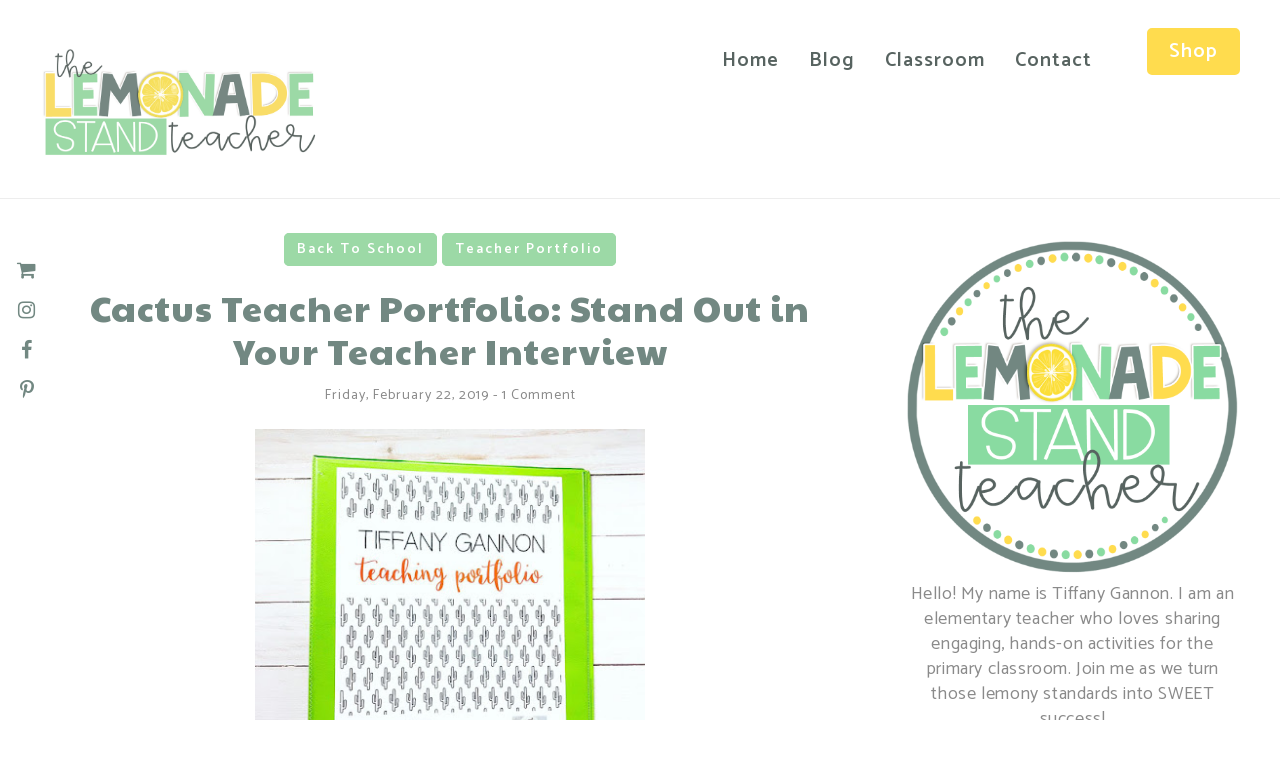

--- FILE ---
content_type: text/html; charset=UTF-8
request_url: http://www.thelemonadestandteacher.com/2019/02/cactus-teacher-portfolio-stand-out-in.html
body_size: 46541
content:
<!DOCTYPE html>
<html class='v2' dir='ltr' prefix='og: http://ogp.me/ns#' xmlns='http://www.w3.org/1999/xhtml' xmlns:b='http://www.google.com/2005/gml/b' xmlns:data='http://www.google.com/2005/gml/data' xmlns:expr='http://www.google.com/2005/gml/expr'>
<script>
  (function(w, d, t, s, n) {
    w.FlodeskObject = n;
    var fn = function() {
      (w[n].q = w[n].q || []).push(arguments);
    };
    w[n] = w[n] || fn;
    var f = d.getElementsByTagName(t)[0];
    var e = d.createElement(t);
    var h = '?v=' + new Date().getTime();
    e.async = true;
    e.src = s + h;
    f.parentNode.insertBefore(e, f);
  })(window, document, 'script', 'https://assets.flodesk.com/universal.js', 'fd');
  window.fd('form', {
    formId: '5f6cb9fcbf43d867bfbfa854'
  });
</script>
<head>
<link href='https://www.blogger.com/static/v1/widgets/335934321-css_bundle_v2.css' rel='stylesheet' type='text/css'/>
<link href='//ajax.googleapis.com' rel='dns-prefetch'/>
<link href='//fonts.googleapis.com' rel='dns-prefetch'/>
<link href='//cdnjs.cloudflare.com' rel='dns-prefetch'/>
<meta CONTENT='IE=edge' HTTP-EQUIV='X-UA-Compatible'/>
<meta content='width=device-width,initial-scale=1.0,minimum-scale=1.0,maximum-scale=1.0' name='viewport'/>
<meta content='text/html; charset=UTF-8' http-equiv='Content-Type'/>
<meta content='blogger' name='generator'/>
<link href='http://www.thelemonadestandteacher.com/favicon.ico' rel='icon' type='image/x-icon'/>
<link href='http://www.thelemonadestandteacher.com/2019/02/cactus-teacher-portfolio-stand-out-in.html' rel='canonical'/>
<link rel="alternate" type="application/atom+xml" title="The Lemonade Stand - Atom" href="http://www.thelemonadestandteacher.com/feeds/posts/default" />
<link rel="alternate" type="application/rss+xml" title="The Lemonade Stand - RSS" href="http://www.thelemonadestandteacher.com/feeds/posts/default?alt=rss" />
<link rel="service.post" type="application/atom+xml" title="The Lemonade Stand - Atom" href="https://www.blogger.com/feeds/113107251912047049/posts/default" />

<link rel="alternate" type="application/atom+xml" title="The Lemonade Stand - Atom" href="http://www.thelemonadestandteacher.com/feeds/2873718102547820798/comments/default" />
<!--Can't find substitution for tag [blog.ieCssRetrofitLinks]-->
<link href='https://blogger.googleusercontent.com/img/b/R29vZ2xl/AVvXsEgKfvctVbC91KOOS2aQxaekP4yF3vZRjDivna0cLnGlGzZAZhwSOnaaWY5HhTG408bcXwJlXu44PHsvZw3AJCAIeW5O-IZ1jWGJ4JMwNDUG-4MpLbLLQDyxj1N-pcyhwtpXPiCSqY3M1fdF/s400/IMG_9489.JPG' rel='image_src'/>
<meta content='http://www.thelemonadestandteacher.com/2019/02/cactus-teacher-portfolio-stand-out-in.html' property='og:url'/>
<meta content='Cactus Teacher Portfolio:  Stand Out in Your Teacher Interview' property='og:title'/>
<meta content='      A few years ago, I applied for a first grade position in a neighboring district.  The employment in that district was highly competiti...' property='og:description'/>
<meta content='https://blogger.googleusercontent.com/img/b/R29vZ2xl/AVvXsEgKfvctVbC91KOOS2aQxaekP4yF3vZRjDivna0cLnGlGzZAZhwSOnaaWY5HhTG408bcXwJlXu44PHsvZw3AJCAIeW5O-IZ1jWGJ4JMwNDUG-4MpLbLLQDyxj1N-pcyhwtpXPiCSqY3M1fdF/w1200-h630-p-k-no-nu/IMG_9489.JPG' property='og:image'/>
<title>
Cactus Teacher Portfolio:  Stand Out in Your Teacher Interview | The Lemonade Stand
</title>
<!-- Open Graph -->
<meta content='Cactus Teacher Portfolio:  Stand Out in Your Teacher Interview' property='og:title'/>
<meta content='http://www.thelemonadestandteacher.com/2019/02/cactus-teacher-portfolio-stand-out-in.html' property='og:url'/>
<meta content='The Lemonade Stand' property='og:site_name'/>
<meta content='https://blogger.googleusercontent.com/img/b/R29vZ2xl/AVvXsEgKfvctVbC91KOOS2aQxaekP4yF3vZRjDivna0cLnGlGzZAZhwSOnaaWY5HhTG408bcXwJlXu44PHsvZw3AJCAIeW5O-IZ1jWGJ4JMwNDUG-4MpLbLLQDyxj1N-pcyhwtpXPiCSqY3M1fdF/s400/IMG_9489.JPG' property='og:image'/>
<meta content='1200' property='og:image:width'/>
<meta content='630' property='og:image:height'/>
<meta content='article' property='og:type'/>
<meta content='' name='og:description'/>
<meta content='427745147583822' property='fb:app_id'/>
<meta content='Dp/ZOtYaEi7' property='fb:admins'/>
<!-- End Open Graph -->
<!-- Twitter Card -->
<meta content='summary_large_image' name='twitter:card'/>
<meta content='@georgialouwp' name='twitter:site'/>
<meta content='@mytwitterhandle' name='twitter:creator'/>
<meta content='http://www.thelemonadestandteacher.com/' name='twitter:domain'/>
<meta content='http://www.thelemonadestandteacher.com/2019/02/cactus-teacher-portfolio-stand-out-in.html' name='twitter:url'/>
<meta content='Cactus Teacher Portfolio:  Stand Out in Your Teacher Interview' name='twitter:title'/>
<meta content='https://blogger.googleusercontent.com/img/b/R29vZ2xl/AVvXsEgKfvctVbC91KOOS2aQxaekP4yF3vZRjDivna0cLnGlGzZAZhwSOnaaWY5HhTG408bcXwJlXu44PHsvZw3AJCAIeW5O-IZ1jWGJ4JMwNDUG-4MpLbLLQDyxj1N-pcyhwtpXPiCSqY3M1fdF/s400/IMG_9489.JPG' name='twitter:image:src'/>
<meta content='http://www.thelemonadestandteacher.com/2019/02/cactus-teacher-portfolio-stand-out-in.html' name='twitter:url'/>
<!-- End Twitter Card -->
<link href='https://fonts.googleapis.com/css?family=Catamaran:300,400,500,600,700,800,900' rel='stylesheet'/>
<link HREF='//maxcdn.bootstrapcdn.com/font-awesome/4.7.0/css/font-awesome.min.css' REL='stylesheet'/>
<style type='text/css'>@font-face{font-family:'Paytone One';font-style:normal;font-weight:400;font-display:swap;src:url(//fonts.gstatic.com/s/paytoneone/v25/0nksC9P7MfYHj2oFtYm2ChTigPvfiwq-FQc.woff2)format('woff2');unicode-range:U+0102-0103,U+0110-0111,U+0128-0129,U+0168-0169,U+01A0-01A1,U+01AF-01B0,U+0300-0301,U+0303-0304,U+0308-0309,U+0323,U+0329,U+1EA0-1EF9,U+20AB;}@font-face{font-family:'Paytone One';font-style:normal;font-weight:400;font-display:swap;src:url(//fonts.gstatic.com/s/paytoneone/v25/0nksC9P7MfYHj2oFtYm2ChTjgPvfiwq-FQc.woff2)format('woff2');unicode-range:U+0100-02BA,U+02BD-02C5,U+02C7-02CC,U+02CE-02D7,U+02DD-02FF,U+0304,U+0308,U+0329,U+1D00-1DBF,U+1E00-1E9F,U+1EF2-1EFF,U+2020,U+20A0-20AB,U+20AD-20C0,U+2113,U+2C60-2C7F,U+A720-A7FF;}@font-face{font-family:'Paytone One';font-style:normal;font-weight:400;font-display:swap;src:url(//fonts.gstatic.com/s/paytoneone/v25/0nksC9P7MfYHj2oFtYm2ChTtgPvfiwq-.woff2)format('woff2');unicode-range:U+0000-00FF,U+0131,U+0152-0153,U+02BB-02BC,U+02C6,U+02DA,U+02DC,U+0304,U+0308,U+0329,U+2000-206F,U+20AC,U+2122,U+2191,U+2193,U+2212,U+2215,U+FEFF,U+FFFD;}</style>
<style id='page-skin-1' type='text/css'><!--
/*
-----------------------------------------------
Name: Piper + Paige
Designer: Georgia Lou Studios
URL: https://georgialoustudios.com
Version: 1.1.3
License: Copyright April 2019. All rights reserved.
-----------------------------------------------
<Variable name="body.background" description="Body Background" type="background" color="#ffffff" default="$(color) none repeat scroll top left"/>
<Group description="Background Color" selector="">
<Variable name="body.background.color" description="Outer Background Color" type="color" default="#ffffff"/>
<Variable name="inner.background.color" description="Inner Background Color" type="color" default="#ffffff"/>
</Group>
<Group description="Simple Color Scheme" selector="">
<Variable name="accent.color" description="Accent Color 1" type="color" default="#45445a"/>
<Variable name="accent.color.2" description="Accent Color 2" type="color" default="#ccd91f"/>
</Group>
<Group description="Page Text" selector="">
<Variable name="body.font" description="Font" type="font" default="normal normal 18px 'Catamaran',sans-serif"/>
<Variable name="body.text.color" description="Text Color" type="color" default="#8a8a8a"/>
<Variable name="body.link.color" description="Link Color" type="color" default="#ccd91f"/>
<Variable name="body.link.color.hover" description="Hover Color" type="color" default="#554c86"/>
</Group>
<Group description="Top Bar" selector="">
<Variable name="navbar.background.color" description="Top Bar Background Color" type="color" default="#ffffff"/>
<Variable name="navbar.border.color" description="Top Bar Border Color" type="color" default="#ededed"/>
<Variable name="topbar.padding" description="Topbar Padding" type="length" default="25px" min="5px" max="50px"/>
</Group>
<Group description="Blog Header/Logo" selector="">
<Variable name="header.text.font" description="Header Font" type="font" default="normal bold 36px 'Catamaran', sans-serif"/>
<Variable name="header.text.color" description="Header Color" type="color" default="#45445a" />
<Variable name="tagline.font" description="Tagline Font" type="font" default="12px 'Catamaran', sans-serif"/>
<Variable name="tagline.color" description="Tagline Color" type="color" default="#d1d2d4" />
<Variable name="logo.height" description="Image Logo Height" type="length" default="44px" min="20px" max="60px"/>
</Group>
<Group description="Menu" selector="">
<Variable name="navbar.text.font" description="Menu Font" type="font" default="normal normal 16px 'Catamaran', sans-serif"/>
<Variable name="navbar.text.color" description="Menu Text Color" type="color" default="#45445a"/>
<Variable name="navbar.text.color.hover" description="Menu Text Hover Color" type="color" default="#ccd91f" />
<Variable name="menu.padding" description="Menu Padding" type="length" default="10px" min="0px" max="40px"/>
</Group>
<Group description="Floating Social Icons" selector="">
<Variable name="float.follow.buttons.color" description="Follow Icons Color" type="color" default="#45445a"/>
<Variable name="float.follow.buttons.color.hover" description="Follow Icon Color Hover" type="color" default="#ccd91f"/>
</Group>
<Group description="Hero Header" selector="">
<Variable name="hero.height" description="Hero Height" type="length" default="667px" min="200px" max="800px"/>
<Variable name="hero.overlay.padding" description="Overlay Padding" type="length" default="0px" min="0px" max="100px"/>
<Variable name="hero.title.font" description="Title Font" type="font" default="normal lighter 104px 'Catamaran', serif"/>
<Variable name="hero.title.color" description="Title Color" type="color" default="#ffffff"/>
<Variable name="hero.caption.font" description="Caption Font" type="font" default="normal normal 30px 'Catamaran', serif"/>
<Variable name="hero.caption.color" description="Caption Color" type="color" default="#ffffff"/>
</Group>
<Group description="Hero Header Button" selector="">
<Variable name="hero.button.bg" description="Background Color" type="color" default="#ccd91f"/>
<Variable name="hero.button.font" description="Button Font" type="font" default="normal bold 16px 'Catamaran', sans-serif"/>
<Variable name="hero.button.color" description="Font Color" type="color" default="#ffffff"/>
<Variable name="hero.button.bg.hover" description="Background Hover Color" type="color" default="transparent"/>
<Variable name="hero.button.color.hover" description="Font Hover Color" type="color" default="#ffffff"/>
<Variable name="hero.button.top.padding" description="Top and Bottom Padding" type="length" default="15px" min="50px" max="5px"/>
<Variable name="hero.button.side.padding" description="Side Padding" type="length" default="25px" min="5px" max="100px"/>
</Group>
<Group description="Homepage Section Padding" selector="">
<Variable name="promo.padding" description="Promo Area Padding" type="length" default="60px" min="0" max="100px"/>
<Variable name="cta.padding" description="CTA Area Padding" type="length" default="60px" min="0" max="100px"/>
<Variable name="testimonial1.padding" description="Testimonial 1 Padding" type="length" default="60px" min="0" max="100px"/>
<Variable name="testimonial2.padding" description="Testimonial 2 Padding" type="length" default="60px" min="0" max="100px"/>
<Variable name="about.padding" description="About Padding" type="length" default="60px" min="0" max="100px"/>
<Variable name="fromtheblog.padding" description="From the Blog Padding" type="length" default="60px" min="0" max="100px"/>
<Variable name="contact.padding" description="Contact Padding" type="length" default="60px" min="0" max="100px"/>
</Group>
<Group description="Homepage Mobile Section Padding" selector="">
<Variable name="featured.mobile.padding" description="Promo Area Padding" type="length" default="30px" min="0" max="60px"/>
<Variable name="cta.mobile.padding" description="CTA Area Padding" type="length" default="30px" min="0" max="60px"/>
<Variable name="testimonial1.mobile.padding" description="Testimonial 1 Padding" type="length" default="30px" min="0" max="60px"/>
<Variable name="testimonial2.mobile.padding" description="Testimonial 2 Padding" type="length" default="30px" min="0" max="60px"/>
<Variable name="about.mobile.padding" description="About Padding" type="length" default="30px" min="0" max="60px"/>
<Variable name="fromtheblog.mobile.padding" description="From the Blog Padding" type="length" default="30px" min="0" max="60px"/>
</Group>
<Group description="Homepage Section Colors" selector="">
<Variable name="promo.section.bg.color" description="Promo Box Section" type="color" default="#f5f6f7"/>
<Variable name="cta.section.bg.color" description="CTA Section" type="color" default="#f5f6f7"/>
<Variable name="testimonial1.section.bg.color" description="Testimonial 1 Section" type="color" default="#ffffff"/>
<Variable name="event.section.bg.color" description="Event Section" type="color" default="#784d68"/>
<Variable name="testimonial2.section.bg.color" description="Testimonial 2 Section" type="color" default="#ffffff"/>
<Variable name="about.section.bg.color" description="About Section" type="color" default="#f5f6f7"/>
</Group>
<Group description="Homepage Section Headings" selector="">
<Variable name="homepage.heading.font" description="Heading Font" type="font" default="normal normal 50px 'Catamaran', sans-serif"/>
<Variable name="homepage.heading.color" description="Heading Color" type="color" default="#45445a"/>
</Group>
<Group description="Home Page - Buttons" selector="">
<Variable name="homepage.button.bg" description="Background Color" type="color" default="#ccd91f"/>
<Variable name="homepage.button.font" description="Button Font" type="font" default="normal bold 16px 'Catamaran', sans-serif"/>
<Variable name="homepage.button.color" description="Font Color" type="color" default="#ffffff"/>
<Variable name="homepage.button.bg.hover" description="Background Hover Color" type="color" default="transparent"/>
<Variable name="homepage.button.color.hover" description="Font Hover Color" type="color" default="#ccd91f"/>
<Variable name="homepage.button.top.padding" description="Top and Bottom Padding" type="length" default="10px" min="5px" max="50px"/>
<Variable name="homepage.button.side.padding" description="Side Padding" type="length" default="25px" min="5px" max="100px"/>
</Group>
<Group description="Promo Boxes" selector="">
<Variable name="promo.title.bg" description="Overlay Background Color" type="color" default="transparent"/>
<Variable name="promo.title.font" description="Title Font" type="font" default="normal normal 30px 'Catamaran', serif"/>
<Variable name="promo.title.color" description="Font Color" type="color" default="#ffffff"/>
<Variable name="promo.height" description="Image Height" type="length" default="250px" min="50px" max="600px"/>
</Group>
<Group description="CTA Boxes - Fonts" selector="">
<Variable name="cta.caption.font" description="Caption Font" type="font" default="normal bold 24px 'Catamaran', serif"/>
<Variable name="cta.caption.color" description="Caption Color" type="color" default="#45445a"/>
</Group>
<Group description="Event Section" selector="">
<Variable name="event.font.color" description="Font Color" type="color" default="#ffffff"/>
<Variable name="event.date.font" description="Date Font" type="font" default="normal bold 16px 'Catamaran', serif"/>
<Variable name="event.date.color" description="Date Font Color" type="color" default="#ccd91f"/>
<Variable name="event.details.font" description="Details Font" type="font" default="normal normal 14px 'Catamaran', serif"/>
<Variable name="event.accent.color" description="Accent Color" type="color" default="#ccd91f"/>
</Group>
<Group description="Homepage From the Blog Section Styling" selector="">
<Variable name="homepage.post.title.font" description="Post Title Font" type="font" default="28px 'Catamaran', serif"/>
<Variable name="homepage.post.title.color" description="Post Title Color" type="color" default="#45445a" />
<Variable name="homepage.post.title.color.hover" description="Post Title Hover Color" type="color" default="#ccd91f" />
<Variable name="homepage.date.font" description="Post Accent Font" type="font" default="14px 'Catamaran', sans-serif"/>
<Variable name="homepage.date.color" description="Post Accent Color" type="color" default="#8a8a8a"/>
</Group>
<Group description="Contact Section" selector="">
<Variable name="contact.heading.font.color" description="Heading Font Color" type="color" default="#ffffff"/>
</Group>
<Group description="Read More Buttons" selector="">
<Variable name="read.more.font" description="Font" type="font" default="normal normal 14px 'Catamaran', sans-serif"/>
<Variable name="read.more.text.color" description="Text Color" type="color" default="#ffffff"/>
<Variable name="read.more.bg.color" description="Background Color" type="color" default="#ccd91f"/>
<Variable name="read.more.border.color" description="Border Color" type="color" default="#ccd91f"/>
<Variable name="read.more.hover.color" description="Text Hover Color" type="color" default="#45445a"/>
<Variable name="read.more.bg.color.hover" description="Background Hover Color" type="color" default="#ffffff"/>
<Variable name="read.more.border.color.hover" description="Border Hover Color" type="color" default="#ccd91f"/>
<Variable name="read.more.border.radius" description="Border Radius" type="length" default="5px" min="0px" max="100px"/>
</Group>
<Group description="Post Page - Post Titles" selector="">
<Variable name="post.title.font" description="Font" type="font" default="normal normal 36px 'Catamaran', serif"/>
<Variable name="post.title.color" description="Color" type="color" default="#45445a" />
</Group>
<Group description="Post Page - Categories" selector="">
<Variable name="categories.header.font" description="Font" type="font" default="normal normal 14px 'Catamaran', sans-serif"/>
<Variable name="categories.header.color" description="Text Color" type="color" default="#ffffff"/>
<Variable name="categories.header.bg" description="Background Color" type="color" default="#ccd91f"/>
<Variable name="categories.border.color" description="Border Color" type="color" default="#ccd91f"/>
<Variable name="categories.header.color.hover" description="Text Hover Color" type="color" default="#45445a"/>
<Variable name="categories.header.bg.hover" description="Background Hover Color" type="color" default="#ffffff"/>
<Variable name="categories.border.color.hover" description="Border Hover Color" type="color" default="#ccd91f"/>
<Variable name="categories.border.radius" description="Border Radius" type="length" default="5px" min="0px" max="100px"/>
</Group>
<Group description="Post Page - Date and Comments Header" selector="">
<Variable name="date.header.font" description="Font" type="font" default="normal normal 14px 'Catamaran', sans-serif"/>
<Variable name="date.header.color" description="Text Color" type="color" default="#8a8a8a"/>
</Group>
<Group description="Post Page - Post Headings" selector="">
<Variable name="headings.font" description="Headings Font" type="font" default="12px 'Catamaran', serif"/>
<Variable name="headings.color" description="Headings Color" type="color" default="#45445a" />
</Group>
<Group description="Post Page - Post Share Icons" selector="">
<Variable name="sharez.font" description="Share Font" type="font" default="normal normal 12px 'Catamaran',sans-serif"/>
<Variable name="socialz.color" description="Font and Social Icon Color" type="color" default="#45445a"/>
<Variable name="socialz.color.hover" description="Social Icon Hover Color" type="color" default="#ccd91f"/>
</Group>
<Group description="Author Profile Box" selector="">
<Variable name="profile.font" description="Author Name Font" type="font" default="normal normal 18px 'Catamaran',sans-serif"/>
<Variable name="profile.color" description="Author Name Color" type="color" default="#45445a"/>
</Group>
<Group description="Related Posts" selector="">
<Variable name="related.font" description="Post Title Font" type="font" default="normal normal 20px 'Catamaran', serif"/>
</Group>
<Group description="Widget Titles and Site Borders" selector="">
<Variable name="widget.title.font" description="Widget Title Font" type="font" default="16px 'Catamaran', sans-serif"/>
<Variable name="widget.title.text.color" description="Widget Title Color" type="color" default="#45445a"/>
<Variable name="main.border.color" description="Border Color" type="color" default="#ededed"/>
</Group>
<Group description="Social Icons" selector="">
<Variable name="follow.buttons.color" description="Follow Icons Color" type="color" default="#45445a"/>
<Variable name="follow.buttons.color.hover" description="Follow Icon Color Hover" type="color" default="#ccd91f"/>
</Group>
<Group description="Buttons" selector="">
<Variable name="buttons.font" description="Buttons Font" type="font" default="normal normal 16px 'Catamaran', sans-serif"/>
<Variable name="buttons.bg.color" description="Button Background Color" type="color" default="#ccd91f"/>
<Variable name="buttons.text.color" description="Button Text Color" type="color" default="#ffffff"/>
<Variable name="buttons.bg.color.hover" description="Button Background Hover Color" type="color" default="transparent"/>
<Variable name="buttons.text.color.hover" description="Button Text Hover Color" type="color" default="#ccd91f"/>
<Variable name="buttons.border.radius" description="Border Radius" type="length" default="5px" min="0px" max="100px"/>
</Group>
<Group description="MailChimp Forms" selector="">
<Variable name="mailchimp.bg.color" description="Follow Icons Color" type="color" default="#f5f6f7"/>
<Variable name="mailchimp.font" description="Title Font" type="font" default="normal nroaml 24px 'Catamaran', serif"/>
<Variable name="mailchimp.color" description="Text Color" type="color" default="#45445a"/>
</Group>
<Group description="Labels Widget" selector="">
<Variable name="labels.widget.font" description="Labels Font" type="font" default="14px 'Catamaran', sans-serif"/>
<Variable name="labels.widget.color" description="Labels Text Color" type="color" default="#ffffff"/>
<Variable name="labels.widget.bg" description="Labels Background Color" type="color" default="#ccd91f"/>
<Variable name="labels.widget.color.hover" description="Labels Hover Color" type="color" default="#45445a"/>
<Variable name="labels.widget.bg.hover" description="Labels Background Hover Color" type="color" default="#ffffff"/>
</Group>
<Group description="Column Footer Widgets" selector="">
<Variable name="footer.widget.title.font" description="Widget Title Font" type="font" default="normal normal 16px 'Catamaran', sans-serif"/>
<Variable name="footer.widget.title.text.color" description="Widget Title Color" type="color" default="#45445a"/>
</Group>
<Group description="Fullwidth Footer Widgets" selector="">
<Variable name="fw.widget.title.font" description="Widget Title Font" type="font" default="normal normal 16px 'Catamaran', sans-serif"/>
<Variable name="fw.widget.title.text.color" description="Widget Title Color" type="color" default="#45445a"/>
</Group>
<Group description="Footer Social Icons" selector="">
<Variable name="footer.social.font" description="Footer Social Font" type="font" default="normal normal 14px 'Catamaran', sans-serif"/>
<Variable name="footer.social.bg.color" description="Footer Social Background Color" type="color" default="#f5f6f7"/>
<Variable name="footer.social.color" description="Footer Social Color" type="color" default="#45445a"/>
<Variable name="footer.social.color.hover" description="Footer Social Hover Color" type="color" default="#ccd91f"/>
</Group>
<Group description="Footer Credits" selector="">
<Variable name="footer.credits.font" description="Credits Font" type="font" default="normal normal 12px 'Catamaran', sans-serif"/>
<Variable name="footer.credits.bg.color" description="Background Color" type="color" default="#ffffff"/>
<Variable name="footer.credits.text.color" description="Text Color" type="color" default="#45445a"/>
<Variable name="footer.credits.link.color" description="Link Color" type="color" default="#ccd91f"/>
</Group>
*/
/******************************
Social Media Widget icons
*******************************/
.fabe:before {content:"\f1b4"}
.fafa:before {content:"\f09a"}
.fatw:before {content:"\f099"}
.fahe:before {content:"\f004"}
.fadr:before {content:"\f17d"}
.fafl:before {content:"\f16e"}
.fain:before {content:"\f16d"}
.fali:before {content:"\f0e1"}
.fapi:before {content:"\f231"}
.favi:before {content:"\f194"}
.fayo:before {content:"\f16a"}
.favi2:before {content:"\f1ca"}
.faso:before {content:"\f1be"}
.fabo:before {content:"\f02d"}
.fade:before {content:"\f1bd"}
.fafo:before {content:"\f180"}
.fare:before {content:"\f1a1"}
.fatu:before {content:"\f173"}
.fars:before {content:"\f09e"}
.fash:before {content:"\f07a"}
.favk:before {content:"\f189"}
.fatw2:before {content:"\f1e8"}
.fasp:before {content:"\f1bc"}
.faen:before {content:"\f0e0"}
.fashop:before {content:"\f07a"}
.facom:before {content:"\f0e5"}
.fasnap:before {content:"\f2ac"}
.faetsy:before {content:"\f2d7"}
/* General
------------------------------------------*/
body {
background:#ffffff none repeat scroll top left;
}
body,
.body-fauxcolumn-outer {
font: normal normal 18px 'Catamaran', sans-serif;
color: #8a8a8a;
padding: 0;
letter-spacing: 0.6px;
}
/*
html body .region-inner {
min-width: 0;
max-width: 100%;
width: auto;
}
*/
.fullwidth {
width: 100%;
}
/* Links */
a:link {
text-decoration:none;
color: #9cd9a6;
max-width: 100%;
}
a:visited {
text-decoration:none;
color: #9cd9a6;
}
a:hover {
text-decoration:none;
color: #ffdc4e;
}
.post-body a {
text-decoration:none;
color: #9cd9a6;
margin:0 !important;
}
.post-body a:hover {
color: #ffdc4e;
}
/* Layout */
.navbar,.Navbar,.Attribution{
display:none;
}
#header-inner{
padding-top:40px;
background-position: center top !important;
}
.body-fauxcolumn-outer .fauxcolumn-inner {
background: transparent none repeat scroll top left;
_background-image: none;
}
.body-fauxcolumn-outer .cap-top {
position: absolute;
z-index: 1;
height: 400px;
width: 100%;
}
.body-fauxcolumn-outer .cap-top .cap-left {
width: 100%;
background: transparent none repeat-x scroll top left;
_background-image: none;
}
.content-outer {
margin-bottom: 1px;
}
.content-inner {
}
#crosscol.section{
margin:0;
}
.tr-caption-container {
table-layout: fixed; width: 100%;
}
.section:last-child .widget:last-child {
margin-bottom: 25px;
}
.main-inner .column-right-inner {
padding: 0 0 0 15px;
}
.main-inner .column-left-inner {
padding: 0 15px 0 0;
}
/* Fonts and Headings */
.sidebar h2,
.foot h2,
.sidebar .title,
.foot .title,
.BlogArchive h2,
#shop-my h2 {
font: normal normal 22px 'Catamaran', sans-serif;
color: #576360;
font-weight: 600;
letter-spacing: 2px;
text-align: center;
text-transform: uppercase;
padding:;
margin-bottom:0;
}
.sidebar h2 span,
.foot h2 span,
.sidebar .title span,
.foot .title span,
.BlogArchive h2 span,
#shop-my h2 span {
}
.sidebar .title {
padding-bottom: 15px;
}
/* Post Headings */
.post-body h2,
.post-body h3,
.post-body h4,
.post-body h5,
.post-body h6 {
font:12px 'Catamaran', serif;
color:#728882;
margin: 25px 0 12px;
line-height: 1.2;
}
.post-body h2 {
font-size: 28px;
}
.post-body h3 {
font-size: 24px;
}
.post-body h4 {
font-size: 21px;
}
.post-body h5 {
font-size: 16px;
}
.post-body h6 {
font-size: 14px;
}
/* Status Message */
.status-msg-wrap{
margin: 30px auto !important;font-size:100%;
}
.status-msg-body{
font:10px arial, sans-serif;
text-transform:uppercase;
letter-spacing:1px;
color:#666;
}
.status-msg-border{
border:1px solid #fff;
opacity:0.25;
}
.status-msg-bg{
background-color:#ffffff;
}
/* Read More */
.post_here_link {display:none;}
.linkwithin_outer {
display: none;
}
#git_title > span,#git_title_bar span {font:normal normal 36px Paytone One;font-size:16px;letter-spacing: 2px;text-transform: uppercase;font-weight:400 !important}
#git_wrapper_0, #git_wrapper_1, #git_wrapper_2, #git_wrapper_3, #git_wrapper_4, #git_wrapper_5, #git_wrapper_6, #git_wrapper_7, #git_wrapper_8, #git_wrapper_29, #git_wrapper_10, #git_wrapper_11, #git_wrapper_12  {
border:none !important;
}
.gslide_img {padding:0 !important;border:none !important;}
.gslide{transition: all 0.25s ease-out; -moz-transition: all 0.25s ease-out; -webkit-transition: all 0.25s ease-out;}
.gslide:hover{opacity:.7}
/* Button Webkit Appearance */
input[type=submit],
input[type=button] {
-webkit-appearance:none;
border-radius: 0;
}
/* Button Styles */
a.button,
button {
display: inline-block;
cursor: pointer;
color: #ffffff;
background: #ffdc4e;
letter-spacing: 2px;
text-align: center;
font: normal normal 16px 'Catamaran', sans-serif;
text-transform: capitalize;
font-weight: 600;
padding: 8px 15px;
border: 2px solid #ffdc4e;
margin-bottom: 15px;
border-radius: 5px;
}
a.button:hover {
color: #9cd9a6;
background: transparent;
}
/* Header & Logo
----------------------------------------------- */
body {
}
.tabs-inner {
background:#ffffff;
border-bottom:1px solid #ededed;
padding: 25px 0 !important;
z-index: 1001;
}
#crosscol-overflow {
display: inline-block;
float: left;
max-width: 25%;
margin: 3px 0 0;
}
.header-outer {
}
#header-inner {
padding: 0;
}
.Header .title {
font: normal bold 36px 'Catamaran', sans-serif;
color: #8a8a8a;
text-align:left;
letter-spacing:1px;
margin: 0;
line-height: 1;
}
#Header1 {
background #ffffff;
margin: 0 20px 0 0;
z-index: 1000;
}
.Header h1 {
margin-bottom: 0;
}
#Header1_headerimg {
margin:0 auto;
max-height: 300px;
width: auto;
}
#Header1_headerimg:hover {
opacity: 0.8;
}
.Header .title a {
color: #8a8a8a;
}
.Header .description {
font:12px 'Catamaran', sans-serif;
text-transform:uppercase;
letter-spacing:2px;
color: #d1d2d4;
text-align:center;
}
.header-inner .Header .titlewrapper {
padding: 0;
}
.header-inner .Header .descriptionwrapper {
padding: 0 0;
display:none;
}
/* Menu
----------------------------------------------- */
#crosscol.section {
display: inline-block;
float: right;
max-width: 75%;
}
.tabs .widget ul,
.tabs .widget ul {
overflow:visible;
}
.menu-wrapper {
width: 100%;
}
#PageList1.widget {
margin: 0 !important;
}
#crosscol.section:last-child .widget:last-child {
margin-bottom: 0 !important;
}
nav {
line-height:0;
}
.navdiv{
font: normal normal 20px 'Catamaran', sans-serif;
letter-spacing: 1.5px;
display: inline-block;
float: left;
}
.navdiv a{
color: #576360;
transition: all 0.25s ease-out;
-moz-transition: all 0.25s ease-out;
-webkit-transition: all 0.25s ease-out;
}
.dropdown {
}
nav ul ul {
padding: 0;
top: 100%;
visibility: hidden;
opacity: 0;
-moz-transition: all 0.25s ease-out;
-webkit-transition: all 0.25s ease-out;
transition: all 0.25s ease-out;
}
nav ul li:hover > ul {
visibility: visible;
opacity: 1;
}
nav ul ul li {
display: none;
}
nav ul li:hover > ul li {
display: block;
}
nav ul {
list-style: none;
position: relative;
display: inline-table;
margin:0;
padding:0;
line-height:1.4em;
min-width: 200px;
}
nav ul:after {
content: ""; clear: both; display: block;
}
nav ul li {
float: left;
z-index: 5000;
text-align: left;
}
nav ul a:hover {
color: #9cd9a6;
}
.PageList LI A,
nav ul li a {
display: block;
padding: 19px 15px;
color: #576360;
font: normal normal 20px 'Catamaran', sans-serif;
font-weight: 600;
text-decoration: none;
letter-spacing: 1px;
}
.PageList .navdiv > nav > ul > LI:last-child a,
.navdiv > nav > ul:last-child > li:last-child a {
background: #ffdc4e !important;
border: 2px solid #ffdc4e !important;
color: #fff !important;
box-sizing: border-box;
margin: 3px 0 3px 40px;
border-radius: 5px;
padding: 5px 20px;
}
.PageList .navdiv > nav > ul> LI:hover:last-child a,
.navdiv > nav > ul:last-child > li:hover:last-child a {
background: #ffffff !important;
color: #ffdc4e !important;
}
/* Drop Downs */
nav ul ul {
padding: 0;
position: absolute;
top: 100%;
border: 1px solid #ddd;
background: #ffffff;
z-index: 1002;
}
nav ul ul li {
float: none !important;
position: relative;
}
nav ul ul li a {
padding: 0 20px !important;
line-height: 40px !important;
color: #576360;
text-align: left;
}
nav ul ul li a:hover {
color: #9cd9a6;
}
nav ul ul ul {
position: absolute;
left: 100%;
top:0;
}
/* Menu Custom Styles */
.menuOpacity1 {
opacity: 1.0;
-webkit-backface-visibility: hidden;
transition: all 0.4s ease 0s;
}
/* On Scroll Styles */
/* End Scroll Styles */
/***********************************
SlickNav Mobile Menu
************************************/
#mobile-menu,
.slicknav_menu i {
display:none;
}
.slicknav_btn {
position: relative;
display: block;
vertical-align: middle;
padding: 12px 0 7px;
line-height: 50px;
cursor: pointer;
height: 50px;
margin: 0px !important;
}
.slicknav_menu {
opacity:1.0;
filter: alpha(opacity=100);
z-index: 999;
width: 100%;
line-height: 1.6;
}
.slicknav_menu .slicknav_menutxt {
display: inline-block;
margin: 7px 0 15px 0;
line-height: 1.0;
vertical-align: top;
font-weight: 600;
}
.slicknav_menu .slicknav_icon {
float: right;
margin: 6px 0 15px 0;
}
.slicknav_menu .slicknav_no-text {
margin: 0;
}
.slicknav_menu .slicknav_icon-bar {
display: block;
width: 1.4em;
height: 0.21em;
}
.slicknav_btn .slicknav_icon-bar + .slicknav_icon-bar {
margin-top: 0.188em;
}
.slicknav_nav {
clear: both;
}
.slicknav_nav ul {
background: #ffffff;
}
.slicknav_nav ul,
.slicknav_nav li {
display: block;
}
.slicknav_nav li {
float: none;
}
.slicknav_nav .slicknav_arrow {
font-size: 1.0em;
margin: 0;
}
.slicknav_nav .slicknav_item {
cursor: pointer;
}
.slicknav_nav .slicknav_row {
display: block;
}
.slicknav_nav a {
display: block;
text-transform: capitalize;
}
.slicknav_nav .slicknav_item a,
.slicknav_nav .slicknav_parent-link a {
display: inline;
}
.slicknav_brand {
float:left;
}
.slicknav_menu:before,
.slicknav_menu:after {
content: " ";
display: table;
}
.slicknav_menu:after {
clear: both;
}
/* IE6/7 support */
.slicknav_menu { *zoom: 1 }
.slicknav_menu {
font:normal normal 20px 'Catamaran', sans-serif;
font-size:16px;
box-sizing:border-box;
}
.slicknav_menu .fa-angle-down {
display:none;
}
.slicknav_menu * {
box-sizing:border-box;
}
/* Button */
.slicknav_btn {
margin: 5px 5px 6px;
text-decoration:none;
width: 80px;
float: right;
}
/* Button Text */
.slicknav_menu  .slicknav_menutxt {
color: #576360;
}
/* Button Lines */
.slicknav_menu .slicknav_icon-bar {
background-color: #576360;
}
.slicknav_menu {
}
.slicknav_nav {
color:#576360;
margin:0;
padding:0;
font-size:0.875em;
}
.slicknav_nav, .slicknav_nav ul {
list-style: none;
overflow:hidden;
}
.slicknav_nav ul {
padding:0;
margin:0;
}
.slicknav_menu ul li {
border-bottom: 1px solid #e9e9e9;
}
.slicknav_nav .slicknav_row {
padding:8px 10px;
margin:2px 5px;
}
.slicknav_nav a{
padding:12px 10px;
margin:2px 5px;
text-decoration:none;
color:#576360;
line-height: 1.8;
font: normal normal 20px 'Catamaran', sans-serif;
font-weight: 600;
letter-spacing: 1px;
}
.slicknav_nav ul ul.sub-menu a {
padding:2px 10px;
margin:2px 5px;
text-decoration:none;
color:#576360;
line-height: 1.8;
font: normal normal 20px 'Catamaran', sans-serif;
font-weight: 600;
letter-spacing: 1px;
line-height: 30px;
}
.slicknav_nav .slicknav_item a,
.slicknav_nav .slicknav_parent-link a {
padding:0;
margin:0;
}
.slicknav_nav .slicknav_row:hover {
background:#ffffff;
color:#9cd9a6;
}
.slicknav_row:hover a {
color:#9cd9a6;
}
.slicknav_nav a:hover{
background:#ffffff;
color:#9cd9a6;
}
.slicknav_nav .slicknav_txtnode {
margin-left:15px;
}
.slicknav_brand {
color:#576360;
font-size: 18px;
line-height:30px;
padding:7px 12px;
height:44px;
}
.slicknav_nav ul li ul {
margin-left:20px;
}
.slicknav_nav ul ul {
visibility: visible;
opacity: 1.0;
position: static;
border: none;
}
/*************************************
Social Icons & Floating Social Icons
**************************************/
/* General Styles */
.social-media-gadget ul {
overflow: hidden;
line-height: 50px;
text-align:center;
}
.social-media-gadget ul li {
display: inline-block;
}
.social-media-gadget ul li a {
margin: 0 2px;
display: block;
cursor: pointer;
width: 40px;
height: 40px;
line-height:40px;
border-radius: 50%;
text-align: center;
z-index: 1;
position: relative;
}
.social-media-gadget ul li a:hover {
}
.social-media-gadget a span.smg-label {
display:none;
}
/* Floating Social Icons */
#LinkList104 {
position: fixed;
left: 5px;
bottom: 50%;
-webkit-transform: translateY(50%);
-moz-transform: translateY(50%);
-ms-transform: translateY(50%);
-o-transform: translatey(50%);
transform: translateY(50%);
z-index: 996;
}
#LinkList104 ul {
padding-left: 0;
}
#LinkList104.widget h2 {
display: none;
}
#LinkList104 .social-media-gadget ul li {
display: block;
padding: 0;
}
#LinkList104 .social-media-gadget ul li a {
font-size: 20px;
color: #728882;
}
#LinkList104 .social-media-gadget ul li a:hover {
color: #ffdc4e !important;
}
/* Columns
----------------------------------------------- */
.main-outer {
border-top: 0 solid transparent;
}
.fauxcolumn-left-outer .fauxcolumn-inner {
border-right: 1px solid transparent;
}
.fauxcolumn-right-outer .fauxcolumn-inner {
border-left: 0px solid transparent;
}
.sidebar {
margin: 5px 15px 0;
text-align:center;
}
.content-inner {
background: #ffffff;
}
/* Headings
----------------------------------------------- */
h2 {
margin: 0 0 1em 0;
color: #8a8a8a;
}
.tabs-inner{padding:0;}
.AdSense{overflow:hidden}
/* Hero Header
-----------------------------------------*/
#hero.section {
margin: 0;
position: relative;
}
/* Background */
#Image600.widget {
margin: 0;
}
#Image600 .hero_overlay {
}
.hero_cover_me {
background-repeat: no-repeat;
background-position: center top;
background-size: cover;
}
.hero_invisible {
width:100%;
height:auto;
max-height: 507px;
opacity: 0;
}
/* Hero Overlay */
.hero-overlay-outer.container {
padding: 0;
}
.hero-overlay-outer {
position: absolute;
height: 100%;
width: 100%;
left: 50%;
bottom: 50%;
-webkit-transform: translate(-50%, 50%);
-moz-transform: translate(-50%, 50%);
-ms-transform: translate(-50%, 50%);
-o-transform: translate(-50%, 50%);
transform: translate(-50%, 50%);
overflow: hidden;
}
.hero-overlay {
position: absolute;
padding: 14px;
width: 60%;
top: 50%;
-webkit-transform: translateY(-50%);
-moz-transform: translateY(-50%);
-ms-transform: translatey(-50%);
-o-transform: translateY(-50%);
transform: translateY(-50%);
}
h3#hero-title {
font: normal lighter 104px 'Catamaran', serif;
color: #ffffff;
line-height: 1.2;
}
p#hero-caption {
font: normal normal 30px 'Catamaran', serif;
font-weight: 500;
color: #ffffff;
margin: 20px 0 40px;
line-height: 1.2;
}
a#hero-button {
display: inline-block;
background: #9cd9a6;
font: normal bold 16px 'Catamaran', sans-serif;
letter-spacing: 1px;
color: #ffffff;
padding: 15px 40px;
border: 2px solid #9cd9a6;
border-radius: 5px;
transition: all 0.25s ease-out;
-moz-transition: all 0.25s ease-out;
-webkit-transition: all 0.25s ease-out;
}
a#hero-button:hover {
background: #ffdc4e;
color: #ffffff;
}
/* General Homepage Styles
----------------------------------------------*/
.georgialou-home .widget h2 {
text-align: center;
}
.georgialou-home .widget h2,
.georgialou-home h3.title {
font: normal normal 50px Paytone One;
color: #576360;
line-height: 1.2;
}
.georgialou-home .home-button {
background: #ffdc4e;
border: 2px solid #ffdc4e;
font: normal bold 16px 'Catamaran', sans-serif;
color: #ffffff;
padding: 10px 25px;
border-radius: 5px;
}
.georgialou-home .home-button:hover {
background: #9cd9a6;
color: #ffffff;
}
/* MailChimp
---------------------------------------------*/
/* Vertical */
.sidebar #mc_embed_signup {
padding: 40px 25px;
text-align: center;
background: #f5f6f7;
}
.section-columns #mc_embed_signup {
text-align: center;
}
.sidebar #mc_embed_signup h2{
font: normal normal 24px 'Catamaran', serif;
color: #45445a;
text-transform: none;
letter-spacing: 0;
line-height: 1.2;
border: none !important;
}
.sidebar #mc_embed_signup h2 span {
background: transparent;
}
.sidebar #mc_embed_signup h2:before {
display: none;
}
.sidebar #mc_embed_signup .indicates-required,
.section-columns .indicates-required {
margin-bottom: 15px;
}
.sidebar #mc_embed_signup .mc-field-group,
.section-columns #mc_embed_signup .mc-field-group {
margin-bottom: 15px;
}
.sidebar #mc_embed_signup label,
.section-columns #mc_embed_signup label {
display: none;
}
.sidebar #mc_embed_signup #mce-EMAIL,
.sidebar #mc_embed_signup #mce-FNAME,
.sidebar #mc_embed_signup #mce-LNAME {
width: calc(100% - 20px);
padding: 15px 10px;
border: none !important;
}
.section-columns #mc_embed_signup #mce-EMAIL,
.section-columns #mc_embed_signup #mce-FNAME,
.section-columns #mc_embed_signup #mce-LNAME {
width: calc(100% - 20px);
padding: 15px 10px;
border: 1px solid #ddd;
}
.sidebar #mc_embed_signup #mc-embedded-subscribe,
.section-columns #mc_embed_signup #mc-embedded-subscribe {
width: 100%;
}
/* Home Page Event Box */
#event #mc_embed_signup {
padding: 0 20px 0 0;
text-align: left;
background: transparent;
margin-right: 50px;
}
#event #mc_embed_signup h2{
font: normal normal 24px 'Catamaran', serif;
color: #ffffff;
text-transform: none;
letter-spacing: 0;
line-height: 1.2;
border: none !important;
}
#event #mc_embed_signup h2 span {
background: transparent;
}
#event #mc_embed_signup h2:before {
display: none;
}
#event #mc_embed_signup .indicates-required {
margin-bottom: 15px;
}
#event #mc_embed_signup .mc-field-group {
margin-bottom: 15px;
}
#event #mc_embed_signup label {
display: none;
}
#event #mc_embed_signup #mce-EMAIL,
#event #mc_embed_signup #mce-FNAME,
#event #mc_embed_signup #mce-LNAME {
width: calc(100% - 20px);
padding: 15px 10px;
border: none !important;
}
#event #mc_embed_signup #mc-embedded-subscribe {
width: 100%;
}
/* Horizontal */
#featured-cats .widget {
margin: 10px;
}
#featured-cats #mc_embed_signup,
#footer-3 #mc_embed_signup {
background: #f5f6f7;
padding: 40px;
text-align: center;
overflow: hidden;
}
.footer-instagram-social #mc_embed_signup {
background: #f5f6f7;
padding: 40px 0;
text-align: center;
overflow: hidden;
}
.footer-instagram-social #mc_embed_signup #mc-embedded-subscribe-form {
margin: 0 auto;
}
#featured-cats #mc_embed_signup h2,
#footer-3 #mc_embed_signup h2 {
line-height: 1.2 !important;
font: normal normal 24px 'Catamaran', serif;
color: #45445a;
font-size: 30px;
display: block;
width: 100%;
margin-bottom: 20px;
font-weight: 600;
}
#footer-3 #mc_embed_signup h2 {
border: none;
}
#footer-3 #mc_embed_signup h2 span {
background: transparent;
font: normal normal 24px 'Catamaran', serif;
color: #45445a;
font-size: 30px;
text-transform: none;
}
.footer-instagram-social #mc_embed_signup form {
margin: 0 auto;
}
.footer-instagram-social #mc_embed_signup h2 {
line-height: 1.2 !important;
font: normal normal 24px 'Catamaran', serif;
font-size: 30px;
color: #45445a;
display: block;
width: 100%;
margin-bottom: 20px;
text-transform: none;
}
#featured-cats #mc_embed_signup .indicates-required,
#footer-3 #mc_embed_signup .indicates-required,
.footer-instagram-social #mc_embed_signup .indicates-required {
display: none;
}
#featured-cats #mc_embed_signup label,
#shop-my #mc_embed_signup label,
#footer-3 #mc_embed_signup label,
.footer-instagram-social #mc_embed_signup label {
display: none;
}
#featured-cats #mc_embed_signup .mc-field-group,
#footer-3 #mc_embed_signup .mc-field-group,
.footer-instagram-social #mc_embed_signup .mc-field-group {
width: calc(33.33% - 8px);
display: inline-block;
float: left;
margin-right: 12px;
}
#featured-cats #mc_embed_signup #mce-EMAIL,
#featured-cats #mc_embed_signup #mce-FNAME,
#footer-3 #mc_embed_signup #mce-EMAIL,
#footer-3 #mc_embed_signup #mce-FNAME,
.footer-instagram-social #mc_embed_signup #mce-EMAIL,
.footer-instagram-social #mc_embed_signup #mce-FNAME {
width: calc(100% - 20px);
padding: 21px 10px;
border: none !important;
text-align: center;
border-radius: 5px;
}
#featured-cats #mc_embed_signup .mce-submit-button,
#footer-3 #mc_embed_signup .mce-submit-button,
.footer-instagram-social #mc_embed_signup .mce-submit-button {
width: calc(33.33% - 8px);
display: inline-block;
float: left;
}
#featured-cats #mc_embed_signup #mc-embedded-subscribe,
#footer-3 #mc_embed_signup #mc-embedded-subscribe,
.footer-instagram-social #mc_embed_signup #mc-embedded-subscribe {
width: 100%;
padding: 12px 5px;
}
/* Promo Boxes
---------------------------------------------*/
.fullwidth.featured {
padding: 0px 0;
background: #ffffff;
}
#featured-cats {
margin: 0 auto;
}
#Image700, #Image701, #Image702 {
width: calc(33.3333% - 20px);
display: inline-block;
}
#Image700 {
margin: 1% 2% 2% 1%;
}
#Image701 {
margin: 1% 0 2%;
}
#Image702 {
margin: 1% 0 2% 2%;
}
.featured_cat_image {
position: relative;
max-height: 250px;
overflow: hidden;
}
.featured_cat_image a:hover {
opacity: .63;
}
.featured_cat_image .featured_cat_overlay {
position: absolute;
width: 80%;
left: 50%;
bottom: 50%;
-webkit-transform: translate(-50%, 50%);
-moz-transform: translate(-50%, 50%);
-ms-transform: translate(-50%, 50%);
-o-transform: translate(-50%, 50%);
transform: translate(-50%, 50%);
padding: 13px 0;
text-align: center;
background: transparent;
box-sizing: border-box;
}
.featured_cat_overlay h3 {
font: normal normal 30px 'Catamaran', serif;
color: #ffffff;
letter-spacing: 1px;
line-height: 1;
font-weight: 500;
}
.featured_cat_caption {
font-size: 85%;
font-style: italic;
}
/* CTA Grid
------------------------------------------*/
.fullwidth.cta {
background: #ffffff;
padding: 0px 0;
}
#cta-grid {
margin: 0 auto 30px;
}
#cta-grid .widget.Image {
vertical-align: top !important;
}
#HTML800 {
width: 100%;
display: block;
text-align: center;
}
#HTML800 h3.title {
border-bottom
}
#HTML800 .widget-content {
}
#Image801,
#Image802,
#Image803 {
width: calc(33.3333% - 20px);
display: inline-block;
}
#Image801 {
margin: 1% 2% 2% 1%;
}
#Image802 {
margin: 1% 0 2%;
}
#Image803 {
margin: 1% 0 2% 2%;
}
.cta-content {
text-align: center;
}
.cta-content img {
}
.cta-content img:hover {
opacity: .63;
}
h3.cta-title {
padding: 25px 30px 40px;
font: normal bold 24px 'Catamaran', serif;
font-weight: 600;
color: #525252;
}
/* Event
---------------------------------------------*/
.fullwidth.event {
padding: 0;
background: #784d68;
}
.fullwidth.event .section {
margin: 0;
position: relative;
}
.event_cover_me {
background-repeat: no-repeat;
background-position: center top;
background-size: cover;
}
.event_invisible {
width:100%;
height:auto;
opacity:0;
}
.event-inner {
max-width: 50%;
}
#HTML804 {
color: #ffffff;
position: absolute;
left: 50%;
bottom: 50%;
-webkit-transform: translate(-50%, 50%);
-moz-transform: translate(-50%, 50%);
-ms-transform: translate(-50%, 50%);
-o-transform: translate(-50%, 50%);
transform: translate(-50%, 50%);
}
#HTML804 h3.title {
color: #ffffff;
line-height: 1.1
}
.event-date {
font: normal bold 16px 'Catamaran', serif;
color: #ccd91f;
}
.widget ul.event-details {
font: normal normal 14px 'Catamaran', serif;
color: #ffffff;
padding: 20px 0;
}
.event-details li {
margin-bottom: 8px;
}
.event-details li:before {
content: "\f00c";
color: #ccd91f;
font: normal normal 14px 'Catamaran', serif;
font-family: "Fontawesome";
margin-right: 5px;
}
.event-button {
display: inline-block;
}
/* Testimonial 1
----------------------------------------*/
.fullwidth.testimonial-1 {
padding: 0px 0;
background: #ffffff;
}
#HTML901 {
text-align: center;
}
#Image901 .test-content {
position: relative;
overflow: hidden;
}
#Image901 .testimonial-image {
display: inline-block;
float: left;
max-width: 30%;
margin-right: 5%;
}
#Image901 .test-text {
max-width: 65%;
text-align: center;
line-height: 1.8;
position: absolute;
right: 0;
bottom: 50%;
-webkit-transform: translateY(50%);
-moz-transform: translateY(50%);
-ms-transform: translateY(50%);
-o-transform: translateY(50%);
transform: translateY(50%);
}
#Image901 p.text-caption {
margin: 0 0 25px;
}
/* Testimonial 2
----------------------------------------*/
.fullwidth.testimonial-2 {
padding: 0px 0;
background: #ffffff;
}
#HTML902 {
text-align: center;
}
#Image902 .test-content {
position: relative;
overflow: hidden;
}
#Image902 .testimonial-image {
display: inline-block;
float: right;
max-width: 30%;
margin-left: 5%;
}
#Image902 .test-text {
max-width: 65%;
text-align: center;
line-height: 1.8;
position: absolute;
left: 0;
bottom: 50%;
-webkit-transform: translateY(50%);
-moz-transform: translateY(50%);
-ms-transform: translateY(50%);
-o-transform: translateY(50%);
transform: translateY(50%);
}
#Image902 p.text-caption {
margin: 0 0 25px;
}
/* About Area
----------------------------------------*/
.fullwidth.about {
padding: 0px 0;
background: #f5f6f7;
}
#HTML903 {
text-align: center;
}
#Image903 .about-content {
position: relative;
overflow: hidden;
}
#Image903 .about-image {
display: inline-block;
float: left;
max-width: 45%;
margin-right: 5%;
}
#Image903 .about-text {
max-width: 50%;
text-align: center;
line-height: 1.8;
position: absolute;
right: 0;
bottom: 50%;
-webkit-transform: translateY(50%);
-moz-transform: translateY(50%);
-ms-transform: translateY(50%);
-o-transform: translateY(50%);
transform: translateY(50%);
}
#Image903 p.text-caption {
margin: 0 0 25px;
}
.about_invisible{
visibility:hidden;
opacity:0;
width:100%;
height:auto;
}
.about_cover_me{
background-size:cover;
background-repeat:
no-repeat;
background-position:center;
display:block;
position:relative;
}
.about_cover_me a{
display:block;
}
/* From the Blog
----------------------------------------*/
.fullwidth.fromtheblog {
padding: 0px 0 0;
}
/* Home Page Posts
----------------------------------------------*/
.georgialou-home .grid-post-outer {
width: 31.333333%;
float: left;
margin: 1%;
}
.georgialou-home .georgialou_main_post {
position: relative;
}
.georgialou_home .georgialou_grids {
width: 100%;
overflow: hidden;
}
.georgialou-home .georgialou_grids.georgialou_lefty {
display: block;
width: 100%;
margin: 1%;
}
.georgialou-home .georgialou_grids.georgialou_righty {
display: block;
width: 100%;
margin: 1%;
}
.georgialou-home .georgialou_grids_img_wrapper {
padding: 0;
}
.georgialou-home .georgialou_grids_text_wrapper {
padding: 0 10px;
}
.georgialou-home .georgialou_grid_title a h2 {
font: 28px 'Catamaran', serif;
color: #728882;
line-height: 1.2;
font-weight: 500;
padding: 10px 0;
margin: 0;
}
.georgialou-home .georgialou_grid_title a:hover h2 {
color: #9cd9a6;
}
.georgialou-home .georgialou_grid_date,
.georgialou-home .georgialou_grid_comments {
margin-bottom: 0;
}
.georgialou-home .georgialou_grid_date a,
.georgialou-home .georgialou_grid_comments a {
color: $();
}
.georgialou-home #blog-pager {
margin: 3em 0;
}
.georgialou-home footer {
display: none;
}
/* Contact Section
----------------------------------------------*/
.fullwidth .contact {
padding: 0;
}
.fullwidth .contact.section {
margin: 0;
position: relative;
}
.contact_cover_me {
background-repeat: no-repeat;
background-position: center top;
background-size: cover;
}
.contact_invisible {
width:100%;
height:auto;
opacity:0;
}
#Image805.widget {
margin: 0;
}
#ContactForm101 {
position: absolute;
left: 50%;
bottom: 50%;
-webkit-transform: translate(-50%, 50%);
-moz-transform: translate(-50%, 50%);
-ms-transform: translate(-50%, 50%);
-o-transform: translate(-50%, 50%);
transform: translate(-50%, 50%);
}
#ContactForm101 h2.title {
color: #ffffff;
}
#ContactForm101 form {
width: 80%;
margin: 0 auto;
}
#ContactForm101 .contact-form input {
border: none !important;
}
.home-contact-details {
display: inline-block;
width: 49%;
margin-right: 1%;
}
.home-contact-details input {
padding: 22.5px 10px;
height: auto !important;
}
.home-contact-message {
display: inline-block;
vertical-align: top;
width: 49%;
}
.home-contact-message textarea {
padding: 15px 10px;
height: 140px;
box-sizing: border-box;
}
.home-contact-button {
margin-top: 40px;
}
.home-contact-button input[type="submit"],
.home-contact-button input[type="button"] {
max-width: auto !important;
width: auto !important;
border-radius: 5px;
}
/* Grids
---------------------------------------------*/
.grid-post-outer {
overflow: hidden;
}
.grid_post_border {
margin: 0.5em 1% 1.5em;
border-top: 1px solid #ededed;
}
.georgialou_main_post {
margin: 1% 0 1% 1%;
position: relative;
}
.georgialou_grids {
margin: 0 1%;
overflow: hidden;
}
.georgialou_grids.georgialou_lefty {
margin-top: 5px;
}
.georgialou_grids.georgialou_righty {
position: relative;
margin-top: -20px;
}
.georgialou_grids_text_wrapper {
padding: 0;
}
.georgialou_grids_img_wrapper {
position: relative;
}
.georgialou_grids_img {
display: block;
width: 100%;
height: auto;
background-size: cover;
background-repeat: no-repeat;
background-position: center top;
-moz-transition: all 0.25s ease-out;
-webkit-transition: all 0.25s ease-out;
transition: all 0.25s ease-out;
}
.georgialou_grids_img:hover {
opacity: .8;
}
.georgialou_grids_text_wrapper {
}
.georgialou_grid_title h2 {
color: #728882;
font: normal normal 36px Paytone One;
margin-bottom: 5px;
line-height: 1.2;
padding: 20px 0 12px;
text-align: center;
}
.georgialou_grid_title h2:hover {
color: #9cd9a6;
}
/* Categories or Location */
.georgialou_grid_location {
-moz-transition: all 0.25s ease-out;
-webkit-transition: all 0.25s ease-out;
transition: all 0.25s ease-out;
text-align: center;
}
.georgialou_grid_location a {
font: normal normal 14px 'Catamaran', sans-serif;
font-weight: 600;
display: inline-block;
padding: 4px 12px;
text-transform: capitalize;
letter-spacing: 2px;
color: #ffffff;
background: #9cd9a6;
border: 1px solid #9cd9a6;
border-radius: 5px;
}
.georgialou_grid_location a:hover {
color: #ffffff;
background: #ffdc4e;
border-color: #ffdc4e;
}
.georgialou_grid_location a .fa {
font-size: 20px;
position: relative;
top: -4px;
}
/* Date & Comments Link */
.georgialou_grid_meta {
display: block;
text-align: center;
margin-bottom: 20px;
}
.georgialou_grid_date,
.georgialou_grid_comments {
display: inline-block;
margin: 0;
font: normal normal 14px 'Catamaran', sans-serif;
letter-spacing: 1px;
}
.georgialou_grid_date,
.georgialou_grid_comments {
font: 14px 'Catamaran', sans-serif;
letter-spacing: 1px;
}
.georgialou_grid_date,
.georgialou_grid_date a,
.georgialou_grid_date span,
.georgialou_grid_comments a {
color: #8a8a8a;
}
.georgialou_grid_date a:hover,
.georgialou_grid_comments a:hover {
color: #ffdc4e;
}
.georgialou_grid_date .published {
text-decoration: none;
}
.georgialou_grid_snippet {
margin-bottom: 20px;
line-height: 1.75;
text-align:justify;
}
.georgialou_main_post_title {
position: absolute;
top: 20px;
left: 0;
padding: 10px;
background: #ffffff;
font: 28px 'Catamaran', serif;
text-transform: uppercase;
letter-spacing: 1px;
margin: 0;
}
.georgialou_main_post_snippet {
position: absolute;
bottom: 20px;
left: 0;
padding: 10px;
background: #ffffff;
}
.item-thumbnail-only {
position: relative;
}
/* Post footer */
.georgialou_grid_post_footer {
display: flex;
flex-direction: row;
flex-wrap: wrap;
justify-content: space-between;
align-items: baseline;
align-content: space-between;
overflow: hidden;
margin-top: 50px;
}
.georgialou_grid_post_footer .addthis_toolbox,
.georgialou_grid_post_footer .piperpaige-more {
flex-basis: 50%;
}
.georgialou_grid_post_footer .addthis_toolbox {
text-align: left;
margin-top: 0;
border-bottom: none;
padding-bottom: none;
}
/* Read More Buttons */
.piperpaige-more {
text-align: right;
}
.piperpaige-more a {
display: inline-block;
font: normal normal 14px 'Catamaran', sans-serif;
font-weight: 600;
color: #ffffff;
background: #728882;
text-transform: capitalize;
letter-spacing: 2px;
padding: 8px 20px;
border: 2px solid #728882;
border-radius: 5px;
-moz-transition: all 0.25s ease-out;
-webkit-transition: all 0.25s ease-out;
transition: all 0.25s ease-out;
}
.piperpaige-more a:hover {
color: #ffffff;
border-color: #9cd9a6;
background: #9cd9a6;
}
/* Posts
----------------------------------------------- */
h2.date-header {
font: normal normal 14px 'Catamaran', sans-serif;
color: #8a8a8a;
height:3px;
letter-spacing: 1px;
margin: 0 !important;
text-align:center;
border-top: 1px solid #ededed;
}
.date-header span {
background: #ffffff;
padding: 0 10px;
position: relative;
top: -8px;
letter-spacing:2px;
text-transform:uppercase;
font-weight: 600;
}
.status-msg-wrap{
margin:0 auto 30px !important;
font-size:100%;
}
.main-inner {
padding: 0;
}
.main-inner .column-center-inner {
padding: 0 0;
}
.main-inner .column-center-inner .section {
margin: 0 .5%;
}
.post {
margin: 0 0 50px;
}
/* Post Header */
.post-header {
margin-bottom: 0;
}
.post-header-line-1,
.post-meta {
text-align: center;
}
.post-header-line-1 a {
font: normal normal 14px 'Catamaran', sans-serif;
color: #ffffff;
background: #9cd9a6;
border: 1px solid #9cd9a6;
border-radius: 5px;
padding: 4px 12px;
letter-spacing: 2px;
font-weight: 600;
text-transform: capitalize;
-moz-transition: all 0.25s ease-out;
-webkit-transition: all 0.25s ease-out;
transition: all 0.25s ease-out;
}
.post-header-line-1 a:hover {
color: #ffffff;
background: #ffdc4e;
border-color: #ffdc4e;
}
.post-meta,
.post-meta a {
font: normal normal 14px 'Catamaran', sans-serif;
color: #8a8a8a;
letter-spacing: 1px;
text-transform: capitalize;
}
.post-meta a:hover {
color: #ffdc4e;
}
.post-title {
font: normal normal 36px Paytone One;
color: #728882;
padding: 12px 0;
text-align:center;
letter-spacing:1px;
line-height: 1.2;
margin-top: 12px;
}
.post-title a{
text-decoration:none;
color:#728882;
}
.post-meta {
margin: 0 0 12px;
}
.post-meta .post-timestamp {
margin: 0;
}
.post-body {
line-height: 1.75;
position: relative;
text-align:justify;
}
.post-body img{
max-width:100%;
height:auto;
margin:5px 0 0 0;
}
.post-body img,
.post-body img, .post-body .tr-caption-container {
padding: 5px;
}
.post-body .tr-caption-container {
color: #333333;
}
.post-body .tr-caption-container img {
padding: 0;
background: transparent;
border: none;
height: auto;
}
.post-footer {
line-height: 1.6;
font: normal normal 14px 'Catamaran', sans-serif;
letter-spacing: 1px;
}
/* Share Icons */
.addthis_toolbox {
margin-top:60px;
text-align: center;
border-bottom: 1px solid #ededed;
padding-bottom: 20px;
}
span.sharez {
color: #9cd9a6;
font:normal normal 12px 'Catamaran',sans-serif !important;
font-weight: 600 !important;
letter-spacing:2px;
text-transform: uppercase;
padding: 0 5px 0 10px;
}
.addthis_toolbox a {
color:#9cd9a6;
font-size:18px;
margin:0 10px;
transition: all 0.2s ease-out;
-o-transition: all 0.2s ease-out;
-moz-transition: all 0.2s ease-out;
-webkit-transition: all 0.2s ease-out;
display: inline-block;
}
.addthis_toolbox a:hover,
.addthis_toolbox a:hover span.sharez {
color:#ffdc4e;
}
.post-share-buttons.goog-inline-block {display: none;}
.addthis_toolbox .sharez {margin-right: 5px;}
/* Author Profile */
.author-profile {
border-bottom: 1px solid #ededed;
padding: 35px 0;
line-height: 1.6;
}
.author-profile img {
height: auto;
max-width: 100px;
width: 100px;
border-radius: 50%;
}
.author-profile a {
font: normal normal 18px 'Catamaran',sans-serif;
color: #45445a;
font-weight: 600;
letter-spacing: 1px;
text-transform: capitalize;
line-height: 1.6;
}
.author-profile a:hover {
color: #ffdc4e;
}
.avatar-image-container {
margin: .2em 0 0;
}
input.gsc-input {width:97% !important; padding:5px 6px !important; font:10px arial,sans-serif; text-transform:uppercase; letter-spacing:1px;transition: all 0.25s ease-out; -moz-transition: all 0.25s ease-out; -webkit-transition: all 0.25s ease-out;}
input.gsc-input:focus{border-color:#f3f3f3;}
input.gsc-search-button {padding: 4px; font:10px 'halis_gr_regularregular',sans-serif; text-transform:uppercase; letter-spacing:1px; border:1px solid #111; background: #111; color:#fff; cursor: pointer;}
/* Accents
---------------------------------------------- */
img.pinimg {
max-width: 90px !important;
}
.section-columns td.columns-cell {
border-left: 0;
}
.blog-pager-older-link, .home-link, .blog-pager-newer-link {
background: #ffffff;
padding: 0;
}
#blog-pager-newer-link {
text-align: left;
width: 50%;
float: left;
}
#blog-pager-older-link {
text-align: right;
width: 50%;
float: right;
}
.blog-pager,
.blog-pager a {
font-weight: 600 !important;
font: normal normal 22px 'Catamaran', sans-serif;
font-size: 16px;
color: #ffffff;
letter-spacing: 1px;
-webkit-transition: all 0.25s ease-out;
-moz-transition: all 0.25s ease-out;
-ms-transition: all 0.25s ease-out;
-o-transition: all 0.25s ease-out;
transition: all 0.25s ease-out;
}
.blog-pager a {
display: inline-block;
padding: 10px 25px;
border-radius: 5px;
background: #ffdc4e;
border: 2px solid #ffdc4e;
}
.blog-pager a:hover{
color: #ffdc4e;
background: transparent;
}
.blog-pager a span {
font-size: 13px;
line-height: 1.3;
letter-spacing: 1px;
display:block;
margin-top: 5px;
}
.blog-feeds, .post-feeds {
font: normal normal 22px 'Catamaran', sans-serif; font-size: 10px;
letter-spacing: 1px;
text-transform: uppercase;
margin-top:30px;
text-align: center;
display: none;
}
.post-pagination {
border-bottom: 1px solid #ededed;
overflow: hidden;
padding: 0 0 30px;
margin-bottom: 1em;
}
.post-pagination #blog-pager {
margin: 0 4em 1em
}
.blog-pager .home-link {
border: none;
}
#georgialouem {
width: 100%;
display: block;
margin: 0;
line-height: 0;
height: auto;
}
/* Related Posts */
.related-posts {
width: 100%;
margin: 0;
float: left;
text-align: center;
border-bottom: 1px solid #ededed;
padding-bottom: 35px;
margin-bottom: 45px;
}
.related-posts h3 {
margin-bottom: 10px;
color: #728882;
font: normal normal 36px Paytone One;
color: #728882;
font-size: 160%;
text-align: center;
}
.related-posts ul {
padding-left: 0 !important;
}
.related-posts ul li {
list-style: none;
margin: 0 5px;
display: inline-block;
vertical-align: top;
text-align: center;
border: none;
width: calc(25% - 19px);
}
.related-posts ul li a {
color: #728882;
font: normal normal 20px 'Catamaran', serif;
line-height: 1.2;
}
.related-posts a:hover {
transition: all 0.25s ease-out;
-moz-transition: all 0.25s ease-out;
-webkit-transition: all 0.25s ease-out;
color: #ffdc4e;
}
.related-posts a:hover {
opacity: .75;
}
.related-posts ul li img {
max-width: 100% !important;
}
/* Comments
----------------------------------------------- */
/* Comments */
.comments {
margin-top: 30px;
}
.comments h4 {
font: normal normal 36px Paytone One;
color:#728882;
letter-spacing:0;
margin: .5em 0 0;
font-size: 160%;
text-align: center;
}
#comments .comment-author {
padding-top: 1.5em;
border-top: 1px solid transparent;
background-position: 0 1.5em;
}
#comments .comment-author:first-child {
padding-top: 0;
border-top: none;
}
.comments .comment .comment-actions a {
font: 10px 'halis_gr_regularregular', sans-serif;
letter-spacing: 1px;
margin-right: 4px;
text-transform: uppercase;
}
.comments .comment .comment-actions a:hover {
text-decoration: none;
}
.comments .comments-content .icon.blog-author {
background-repeat: no-repeat;
background-image: url([data-uri]);
background-size: 16px 16px;
}
.comments .comments-content .loadmore a {
border-top: 1px solid #ededed;
border-bottom: 1px solid #ededed;
}
.comments .comment-thread.inline-thread {
background: #ffffff;
}
.comments .continue {
border-top: 1px dotted #ddd;
}
/* Sidebar
--------------------------------------------*/
.sidebar ul {
padding:0;
}
.sidebar li {
list-style:none;
}
#-left-1.sidebar {
margin: 5px 15px 0 0;
}
.widget img {
max-width: 100%;
height:auto;
box-sizing: border-box;
}
.widget-content li {
list-style:none;
}
.sidebar .widget {
border-bottom:1px solid #ededed;
padding: 40px 0;
margin: 0 auto;
}
.sidebar .widget:first-child {
padding-top: 0;
}
.sidebar .widget:last-child {
border-bottom: none;
}
/* Social Media Icons
--------------------------------*/
.sidebar .social-media-gadget ul a {
color: #728882;
font-size: 20px;
}
.sidebar .social-media-gadget ul a:hover {
color: #ffdc4e;
}
/* Sidebar Page List
-------------------------------*/
.sidebar .PageList ul li {
margin-bottom: 5px !important;
padding-bottom: 5px !important;
}
.sidebar .PageList ul li a {
background:#ffffff;
display:block;
padding: 6px 0;
font: normal normal 22px 'Catamaran', sans-serif;
font-size: 11px;
letter-spacing: 1px;
text-transform:uppercase;
transition: all 0.25s ease-out;
-moz-transition: all 0.25s ease-out;
-webkit-transition: all 0.25s ease-out;
font-weight: 500;
}
.sidebar .PageList ul li a:hover {
background: #111;
color: #fff;
}
/* Sidebar Labels
----------------------------*/
.sidebar .Label ul li {
margin-bottom: 5px !important;
padding-bottom: 5px !important;
}
.sidebar .Label ul li a {
display:block;
padding: 6px 0;
letter-spacing: 1px;
text-transform: capitalize;
transition: all 0.25s ease-out; -moz-transition: all 0.25s ease-out; -webkit-transition: all 0.25s ease-out;
}
.Label ul li a {
font: 14px 'Catamaran', sans-serif;
color: #ffffff;
}
.Label ul li a:hover {
color: #ffffff;
}
/* Cloud */
.cloud-label-widget-content {
overflow:hidden;
}
.cloud-label-widget-content span {
opacity:1;
display:block;
float:left;
margin: 0 5px 5px 0;
}
.cloud-label-widget-content span span {
margin:0;
}
.cloud-label-widget-content a, .cloud-label-widget-content span span  {
font:14px 'Catamaran', sans-serif;
color:#ffffff !important;
float:left;
padding:5px 10px;
background-color:#9cd9a6;
letter-spacing: 1px;
text-transform: capitalize;
border: 1.5px solid #9cd9a6;
border-radius: 5px;
}
.cloud-label-widget-content a:hover {
color:#ffffff !important;
background-color: #728882;
}
.label-size {
line-height: inherit;
}
.label-size-1, .label-size-2, .label-size-3, .label-size-4, .label-size-5 {font-size:100% !important;}
.Label .widget-item-control {
display: none;
border: none;
}
/* Facebook Widget
----------------------------------------*/
._1dro ._1drp {
color: #9cd9a6 !important;
font-size: 16px;
font-weight: 600;
}
* Featured Post
----------------------------------------*/
.FeaturedPost .post-summary {
margin-top: 0;
}
.FeaturedPost .post-summary h3 {
font: normal normal 36px Paytone One;
font-size: 24px;
line-height: 1.4;
margin-bottom: 10px;
}
/* Popular Posts
-----------------------------------*/
.sidebar .PopularPosts .item-thumbnail {
float:none;
margin:0;
}
.widget .popular-posts ul {
list-style: none;
padding:0;
}
.PopularPosts .item-title {
font: normal normal 36px Paytone One;
font-size: 16px;
line-height: 1.2;
}
.sidebar .PopularPosts .item-title {
font-size: 18px;
letter-spacing: 1px;
position: absolute;
width: 80%;
left: 10%;
right: 10%;
bottom: 0;
margin: 0 auto;
background: #ffffff;
padding: 10px;
box-sizing: border-box;
border-left: 5px solid #ffffff;
border-right: 5px solid #ffffff;
}
.sidebar .PopularPosts img{
width:100%;
height:auto;
transition: all 0.25s ease-out;
-moz-transition: all 0.25s ease-out;
-webkit-transition: all 0.25s ease-out;
}
.PopularPosts img:hover{
opacity:.7;
}
.sidebar .popular-posts .item-snippet {
display: none;
}
.widget.Stats {
text-align: center;
}
footer .PopularPosts .item-title {
font-size: 24px;
}
footer .PopularPosts .item-snippet {
font-size: 90%;
line-height: 1.6;
}
/* Blog Archive
--------------------------------------*/
.BlogArchive #ArchiveList select {
width:98% !important;
border-radius: 0 !important;
padding: 10px 6px !important;
outline: 0px !important;
border-color: #ddd;
}
#ArchiveMore {
display: inline-block;
cursor: pointer;
color: #ffffff;
background: #ffdc4e;
letter-spacing: 2px;
text-align: center;
font: normal normal 16px 'Catamaran', sans-serif;
text-transform: capitalize;
font-weight: 600;
padding: 8px 15px;
border: 2px solid #ffdc4e;
margin-bottom: 15px;
border-radius: 5px;
}
#ArchiveMore:hover {
color: #9cd9a6;
background: transparent;
}
#ArchiveList {display: none;
font-style: italic;
text-align: left;
letter-spacing: 1px;
}
#ArchiveText {
text-align: center;
letter-spacing: 1px;
}
#ArchiveList select {
width:100%;
padding:10px;
color: #9cd9a6;
background:#fff;
}
.list-label-widget-content li {
margin-bottom:10px!important;
padding:0 0 10px!important;
}
.BlogArchive ul.flat li {
margin-bottom:5px!important;
padding:0 0 5px!important;
}
.BlogArchive a,.BlogArchive ul.flat .archivedate,.BlogArchive .post-count{
color:#9cd9a6;
}
#ArchiveList a:hover {
color:#ffdc4e;
}
.BlogArchive #ArchiveList ul.posts li {
padding-left:1.5em;
}
.BlogArchive #ArchiveList ul li {
text-indent: 0px;
padding-left: 0px;
}
/* Sidebar CTA Widget */
#Image601 {
}
.sidebar-cta-title {
margin: 20px 0;
font-weight: 600;
}
/* Follow by Email
-----------------------------------------*/
.FollowByEmail {
}
.FollowByEmail .follow-by-email-inner .follow-by-email-submit{
height: auto !important;
}
.FollowByEmail td {
width: 100% !important;
display: block;
}
.FollowByEmail .follow-by-email-inner .follow-by-email-submit,
.follow-by-email-submit{
border:2px solid #ffdc4e !important;
background:#ffdc4e !important;
color: #ffffff;
border-radius: 5px;
text-transform: capitalize;
font:normal normal 16px 'Catamaran', sans-serif !important;
letter-spacing:2px;
padding: 10px 10px !important;
display: block;
width: 100% !important;
margin-left: 0 !important;
font-weight: 500 !important;
border-radius: 5px;
}
.FollowByEmail .follow-by-email-inner .follow-by-email-submit:hover,
.follow-by-email-submit:hover {
color: #9cd9a6 !important;
background: transparent !important;
border-color: #9cd9a6 !important;
}
.follow-by-email-address{
display: block;
width: calc(100% - 12px) !important;
padding: 10px 6px !important;
border:1px solid #ddd !important;
transition: all 0.25s ease-out;
-moz-transition: all 0.25s ease-out;
-webkit-transition: all 0.25s ease-out;
margin-bottom: 10px;
}
.follow-by-email-address:focus{
border-color:#f3f3f3;
}
/* Contact Form
-------------------------------------------------*/
.contact-form-widget {
max-width:100%;
text-align:left;
}
.contact-form-widget input {
margin-bottom:10px;
border-radius: 5px;
}
.contact-form-widget textarea {
}
.contact-form-widget input,.contact-form-widget textarea {
max-width:100%!important;
width:100%;
border-radius: 5px;
}
.contact-form-widget input:hover, .contact-form-widget textarea:hover,
.contact-form-widget input:focus, .contact-form-widget textarea:focus {
border:1px solid #f3f3f3;
outline: none;
box-shadow: none;
}
.contact-form-email, .contact-form-name {
border-top:0;
border:0;
border:1px solid #dddddd;
height:34px;
text-indent: 5px;
}
.contact-form-email-message {
border:0;
border:1px solid #eeeeee;
text-indent: 5px;
}
.contact-form-button {
font: normal normal 16px 'Catamaran', sans-serif;
letter-spacing: 1px;
}
.contact-form-button-submit {
font: normal normal 16px 'Catamaran', sans-serif;
color: #ffffff !important;
letter-spacing: 2px;
border:2px solid #ffdc4e;
background: #ffdc4e;
cursor:pointer;
height: auto;
line-height: auto;
width: 100% !important;
display: block;
margin: 15px auto 0 auto;
border-radius: 5px;
font-weight: 500;
padding: 15px 25px;
}
.contact-form-name, .contact-form-email, .contact-form-email-message {
max-width:100%;
}
.contact-form-button-submit:hover {
background: transparent !important;
color: #9cd9a6 !important;
border: 2px solid #9cd9a6 !important;
}
/* Contact Form Page */
.sidebar #ContactForm99 {
padding: 0;
border-bottom: none;
}
#ContactForm99 form p {
margin: 5px 0;
}
#ContactForm99 .contact-form-email,
#ContactForm99 .contact-form-name {
height: 48px;
}
#ContactForm99 .contact-form-button-submit {
max-width: 50% !important;
margin-top: 20px;
}
/* Search Widget
-------------------------------------------------*/
td.gsc-input {
}
input.gsc-input {
padding:17.5px 6px !important;
font-size:12px;
letter-spacing:1px;
transition: all 0.25s ease-out;
-moz-transition: all 0.25s ease-out;
-webkit-transition: all 0.25s ease-out;
border-radius: 5px;
}
input.gsc-input:focus{
border-color:#f3f3f3;
}
input[type="submit"],
input.gsc-search-button {
padding: 11px 12px;
font: normal normal 16px 'Catamaran', sans-serif;
color: #ffffff;
text-transform:capitalize;
letter-spacing:1px;
border:2px solid #ffdc4e;
background: #ffdc4e;
cursor: pointer;
font-weight: 600;
border-radius: 5px;
}
input.gsc-search-button:hover,
input[type="submit"]:hover {
color: #9cd9a6 !important;
background: transparent;
border-color: #9cd9a6;
}
/* Instagram Widget
---------------------------------------*/
.instafeed {
display: flex;
flex-wrap: wrap;
align-items: flex-start;
}
#instafeed-sidebar {
justify-content: space-between;
}
#instagram-footer {
justify-content: flex-start;
}
#instafeed-sidebar .instathumb {
flex-basis: 49%;
margin-bottom: 5px;
}
#instafeed-footer .instathumb {
flex-basis: 12.5%;
}
.instafeed .instathumb a {
position: relative;
display: block;
line-height: 0.1;
}
.instafeed .instathumb a .insta-wrap {
width: 100%;
height: 100%;
opacity: 0;
margin-top: -100%;
text-align: center;
letter-spacing: 1px;
background: rgba(255, 255, 255, 0.55);
position: absolute;
font: normal normal 10px Arial, sans-serif;
color: #222;
line-height: normal;
transition: all 0.35s ease-out;
-o-transition: all 0.35s ease-out;
-moz-transition: all 0.35s ease-out;
-webkit-transition: all 0.35s ease-out;
}
.instafeed .instathumb a:hover .insta-wrap {
opacity: 1;
}
.instafeed .instathumb a .insta-wrap .insta-wrap-inner {
display: table;
vertical-align: middle;
height: 100%;
width: 100%;
}
.instafeed .instathumb a .insta-wrap .insta-wrap-inner .insta-inner {
display: table-cell;
vertical-align: middle;
height: 100%;
width: 100%;
}
/* Footer
---------------------------------------*/
.footer-outer {
margin-top: 20px;
}
.footer-inner {
background: #ffffff;
}
#footer-2-1 .widget h2,
#footer-2-2 .widget h2,
#footer-2-3 .widget h2 {
font: normal normal 16px 'Catamaran', sans-serif;
color: #45445a;
font-weight: 600;
margin-bottom: 15px;
}
/* Footer Social Icons */
/* Columns */
.footer-inner .columns-3 #LinkList103 ul,
.footer-inner .columns-3 #LinkList103 ul li {
padding: 0;
}
.footer-inner .columns-3 #LinkList103 .social-media-gadget li {
width: 32.4%;
height: auto;
margin-bottom: 10px;
}
.footer-inner .columns-3 #LinkList103 .social-media-gadget li a {
width: 100%;
height: auto;
margin: 0;
color: #ffffff;
font-size: 20px;
}
.footer-inner .columns-3 #LinkList103 .social-media-gadget a span.smg-label {
display: block;
font: normal normal 14px 'Catamaran', sans-serif;
color: #ffffff;
text-transform: uppercase;
letter-spacing: 1px;
font-weight: 600;
}
.footer-inner .columns-3 #LinkList103 .social-media-gadget li:hover,
.footer-inner .columns-3 #LinkList103 .social-media-gadget li:hover a,
.footer-inner .columns-3 #LinkList103 .social-media-gadget li:hover a span.smg-label {
color: #ffdc4e;
}
.footer-inner .columns-3 .PopularPosts .widget-content ul li {
padding:0;
}
/* Full Width */
.footer-instagram-social {
margin-top: 0;
padding-top: 0;
}
.footer-instagram-social .widget {
margin: 0 !important;
}
.footer-instagram-social .widget h2 {
font: normal normal 16px 'Catamaran', sans-serif;
color: #728882;
margin-bottom: 15px;
text-align: center;
text-transform: uppercase;
letter-spacing: 1px;
font-weight: 600;
}
/* Instagram Footer & Social
--------------------------------------------------*/
.footer-instagram-social {
background: #ffffff;
}
.footer-instagram-social #footer-instagram-social.section {
margin: 0;
}
.footer-instagram-social #LinkList103 ul,
.footer-instagram-social #LinkList103 ul li {
padding: 0;
}
.footer-instagram-social #LinkList103 ul li {
margin-bottom: 0;
}
.footer-instagram-social #LinkList103 {
background: #728882;
margin-top: 0;
padding: 30px 0;
}
.footer-instagram-social #LinkList103 .social-media-gadget li a {
display: inline-block;
margin: 0 15px;
color: #ffffff;
font-size: 18px;
width: auto;
height: auto;
}
.footer-instagram-social #LinkList103 .social-media-gadget a span.smg-label {
display: inline-block;
font: normal normal 14px 'Catamaran', sans-serif;
color: #ffffff;
text-transform: uppercase;
letter-spacing: 1px;
margin-left: 10px;
line-height: 18px;
font-weight: 600;
}
.footer-instagram-social #LinkList103 .social-media-gadget li a:hover,
.footer-instagram-social #LinkList103 .social-media-gadget li:hover a,
.footer-instagram-social #LinkList103 .social-media-gadget li:hover a:before,
.footer-instagram-social #LinkList103 .social-media-gadget li:hover a span.smg-label {
color: #ffdc4e;
}
/* Copyright & Credits
-----------------------------------------------*/
.credit{
font: normal normal 12px 'Catamaran', sans-serif;
color: #45445a;
position:relative;
bottom:0;
background:#ffffff;
padding:20px 0;
width:100%;
text-align:center;
letter-spacing: 1px;
text-transform:uppercase;
}
.credit a{
color:#ccd91f;
text-decoration:none;
}
.credit a:hover{
color:#45445a;;
text-decoration:none;
}
#ig_footer_banner a {
font: italic 24px 'halis_gr_regularregular';
text-transform: none;
}
#ig_footer_banner a span {
text-transform: uppercase;
letter-spacing: 1px;
font-style: normal;
}
#georgialouem-footer-section {
margin: 0;
}
/* Back to Top */
#back-top{
background: #ffdc4e;
color: #ffffff;
line-height: 100%;
display: inline-block;
position: fixed;
right: 35px;
bottom: 35px;
z-index: 10002;
border-radius: 5px;
}
#back-top .fa {
font-size: 20px;
}
#back-top a {
padding:15px;
display:block;
color: #fff;
}
#back-top a:hover,
#back-top a:focus{
background: #9cd9a6;
border-radius: 5px;
}
#cookies-nom {font: 10px arial, sans-serif;color:#666}
/* Mobile */
body.mobile  {background:#fff;}
.mobile .body-fauxcolumn-outer {background: transparent none repeat scroll top left;}
.mobile .body-fauxcolumn-outer .cap-top {background-size: 100% auto;}
.mobile .Header .title {font-size:40px;margin-bottom:20px;margin-top:20px;}
body.mobile .AdSense {margin: 0 -0;}
.mobile .post {margin: 0;}
.mobile .main-inner .column-center-inner .section {margin: 0;}
.mobile-date-outer{border:0}
html .main-inner .date-outer{margin-bottom:25px}
.mobile .date-header{text-align:center;border-top:1px solid #ededed;}
.mobile .date-header span {padding: 0.1em 10px;margin: 0 -10px;font: normal normal 14px 'Catamaran', sans-serif; font-size: 11px;letter-spacing:3px;color:#8a8a8a;background:#fff;position:relative;top:-8px;}
.mobile .post-title {margin: 15px auto 0;}
.mobile #header-inner {padding-top:0;padding-bottom:0}
.mobile-index-title {font: normal normal 36px Paytone One; font-size: 16px;text-transform:uppercase;letter-spacing:2px;color:#222;margin:0;width:92%;}
.mobile .blog-pager {background: transparent none no-repeat scroll top center;}
.mobile .footer-outer {border-top: none;}
.mobile .main-inner, .mobile .footer-inner {background-color: #ffffff;}
.mobile-index-contents {color: #333333;margin-right:0;}
.mobile-link-button {border-radius:0;}
.mobile-link-button a:link, .mobile-link-button a:visited {color: #ffffff;}
.mobile #blog-pager a {font:normal normal 22px 'Catamaran', sans-serif,serif;font-size:13px;color:#8a8a8a;}
.mobile .blog-pager-newer-link, .mobile .blog-pager-older-link {background: none;}
.mobile .blog-pager-older-link .fa, .mobile .blog-pager-newer-link .fa{font-size: 40px;}
.mobile .mobile-navz .fa{font-size:30px;}
.mobile .entry-title{text-align:center;font: normal normal 36px Paytone One;}
.mobile-desktop-link {margin-top: 60px}
.mobile-desktop-link a {color:#8a8a8a !important;}
.mobile .topbar,.mobile #uds-searchControl {display:none;}
.mobile .navdiv {display:none;}
.mobile #Header1_headerimg {margin: 20px auto; max-width: 90%;}
.mobile .PageList {display:inline;}
.mobile-index-thumbnail{float:none;margin: 5px 0;}
.mobile-index-thumbnail img {width:100% !important;height:auto;}
.mobile .description {display:none;}
.mobile .post-body{font-size:100%;}
.mobile #PageList1,.mobile #HTML100,.nav-menu, .mobile #cookies-nom {display:none;}
.mobile .comment-link {position: relative;text-align: center;top: 15px;font: normal normal 22px 'Catamaran', sans-serif; font-size: 11px; letter-spacing:1px; text-transform: uppercase;}
.mobile .more{margin:0 auto}
html .mobile-index-contents .post-body {font-size: 90%;}
.mobile .post-body{font-size:100%;}
.mobile .addthis_toolbox {float:none}
.mobile #socialz-top {display:none}
#cookieChoiceInfo {display: none;}
.mobile #footer-1 {text-align: center;padding: 0 15px;}
#HTML519, #HTML927 {display: none}
.addthis_button_stumbleupon,
.addthis_button_tumblr {display: none;}
/* Home Page Mobile Padding Settings */
@media only screen and ( max-width: 768px ){
.fullwidth.featured {
padding: 0px 0 !important;
}
.fullwidth.cta {
padding: 0px 0 !important;
}
.fullwidth.testimonial-1 {
padding: 0px 0 !important;
}
.fullwidth.testimonial-2 {
padding: 0px 0 !important;
}
.fullwidth.about {
padding: 0px 0 !important;
}
.fullwidth.fromtheblog {
padding:  0px 0 0 !important;
}
}

--></style>
<style id='template-skin-1' type='text/css'><!--
body {
min-width: 1200px;
}
#footer-instagram-social #mc_embed_signup form,
.container {
min-width: 1200px;
max-width: 1200px;
width: 1200px;
margin-left: auto;
margin-right: auto;
box-sizing: border-box;
}
.menu-wrapper.container {
padding: 0;
}
.content-inner {
width: 100%;
padding: 0;
margin: 0;
}
.region-inner.footer-inner {
width: calc(1200px + 40px);
min-width: calc(1200px + 40px);
max-width: calc(1200px + 40px);
padding: 20px 20px 0;
margin: 0 auto;
}
.main-inner .columns {
padding-left: 0px;
padding-right: 380px;
}
.main-inner .fauxcolumn-center-outer {
left: 0px;
right: 380px;
}
.main-inner .fauxcolumn-left-outer {
width: 0px;
}
.main-inner .fauxcolumn-right-outer {
width: 380px;
}
.main-inner .column-left-outer {
width: 0px;
}
.sidebar#-left-1 {
margin: 28px 15px 0;
}
.main-inner .column-right-outer {
width: 380px;
margin-right: -380px;
}
#layout {
min-width: 0;
}
#layout .content-outer, #layout .content-inner, #layout #featured-cats {
min-width: 1px;
}
#layout .region-inner {
min-width: 0;
width: auto;
}
#layout .widget {
padding: 20px 20px;
}
body#layout .widget-content a {
color: #fff !important;
font-size: 13px;
padding: 7px 12px;
background: #7f9acc;
}
body#layout .editlink {
}
/* Layout Page Styles */
#layout {
min-width: 0;
}
#layout #crosscol-overflow,
#layout #crosscol {
min-width: 0;
width: 800px;
max-width: 800px;
display: block;
float: none;
margin: 0 auto !important;
}
#layout .container,
#layout #hero,
#layout #featured-cats,
#layout #cta-grid,
#layout #event,
#layout .region-inner.tabs-inner,
#layout .content-outer,
#layout #test-1,
#layout #test-2,
#layout #about,
#layout #footer-instagram-social {
min-width: 0;
width: 800px;
max-width: 800px;
margin: 0 auto;
display: block;
}
#layout .region-inner {
min-width: 0;
width: auto;
}
#layout .widget {
padding: 20px 20px;
}
body#layout .widget-content a {
color: #fff !important;
font-size: 13px;
padding: 7px 12px;
background: #7f9acc;
}
body#layout .editlink {
}
/* Header Section */
#layout #crosscol-overflow:before {
content: "Header (Logo)";
display: block;
text-align: center;
padding: 10px 0 10px;
font-family: monospace;
font-size: 16px;
font-weight: 700;
color: #161616;
text-transform: uppercase;
letter-spacing: 1px;
}
#layout #crosscol:before {
content: "Menu";
display: block;
text-align: center;
padding: 10px 0 10px;
font-family: monospace;
font-size: 16px;
font-weight: 700;
color: #161616;
text-transform: uppercase;
letter-spacing: 1px;
}
#layout .menu-wrapper {
position: static;
}
/* Slider Section */
#layout #hero {
overflow: hidden;
}
#layout #hero:before {
content: "Hero Header";
display: block;
text-align: center;
padding: 10px 0 10px;
font-family: monospace;
font-size: 16px;
font-weight: 700;
color: #161616;
text-transform: uppercase;
letter-spacing: 1px;
}
/* Promo Box Section */
#layout #featured-cats {
overflow: hidden;
}
#layout #featured-cats:before {
content: "Promo Boxes or CTA Boxes";
display: block;
text-align: center;
padding: 10px 0 10px;
font-family: monospace;
font-size: 16px;
font-weight: 700;
color: #161616;
text-transform: uppercase;
letter-spacing: 1px;
}
#layout #Image700,
#layout #Image701,
#layout #Image702 {
width: 30.5%;
display: inline-block;
float: left;
margin: 0 10px;
padding-top: 15px;
}
#layout #Image700:before {
content: "Promo Box 1";
text-align: center;
padding: 10px 0 10px;
font-family: monospace;
font-size: 16px;
font-weight: 700;
color: #161616;
text-transform: uppercase;
letter-spacing: 1px;
}
#layout #Image701:before {
content: "Promo Box 2";
text-align: center;
padding: 20px 0 10px;
font-family: monospace;
font-size: 16px;
font-weight: 700;
color: #161616;
text-transform: uppercase;
letter-spacing: 1px;
}
#layout #Image702:before {
content: "Promo Box 3";
text-align: center;
padding: 10px 0 10px;
font-family: monospace;
font-size: 16px;
font-weight: 700;
color: #161616;
text-transform: uppercase;
letter-spacing: 1px;
}
/* CTA Grid */
#layout #cta-grid {
overflow: hidden;
}
#layout #cta-grid:before {
content: "CTA Boxes or Promo Boxes";
display: block;
text-align: center;
padding: 10px 0 10px;
font-family: monospace;
font-size: 16px;
font-weight: 700;
color: #161616;
text-transform: uppercase;
letter-spacing: 1px;
}
#layout #HTML800 {
display: block;
width: 100%;
float: none;
}
#layout #HTML800:before {
content: "CTA Title Widget";
text-align: center;
padding: 10px 0 10px;
font-family: monospace;
font-size: 16px;
font-weight: 700;
color: #161616;
text-transform: uppercase;
letter-spacing: 1px;
}
#layout #Image801,
#layout #Image802,
#layout #Image803 {
width: 30.5%;
display: inline-block;
float: left;
margin: 0 10px;
padding-top: 15px;
}
#layout #Image801:before {
content: "CTA 1";
text-align: center;
padding: 10px 0 10px;
font-family: monospace;
font-size: 16px;
font-weight: 700;
color: #161616;
text-transform: uppercase;
letter-spacing: 1px;
}
#layout #Image802:before {
content: "CTA 2";
text-align: center;
padding: 20px 0 10px;
font-family: monospace;
font-size: 16px;
font-weight: 700;
color: #161616;
text-transform: uppercase;
letter-spacing: 1px;
}
#layout #Image803:before {
content: "CTA 3";
text-align: center;
padding: 10px 0 10px;
font-family: monospace;
font-size: 16px;
font-weight: 700;
color: #161616;
text-transform: uppercase;
letter-spacing: 1px;
}
/* Event */
#layout #event {
overflow: hidden;
}
#layout #event:before {
content: "Event Section";
display: block;
text-align: center;
padding: 10px 0 10px;
font-family: monospace;
font-size: 16px;
font-weight: 700;
color: #161616;
text-transform: uppercase;
letter-spacing: 1px;
}
#layout #HTML804,
#layout #Image804  {
width: 47%;
display: inline-block;
float: left;
margin: 0 10px;
padding-top: 15px;
}
#layout #HTML804 {
position: static;
}
#layout #HTML804:before {
content: "Event Text Box";
text-align: center;
padding: 10px 0 10px;
font-family: monospace;
font-size: 16px;
font-weight: 700;
color: #161616;
text-transform: uppercase;
letter-spacing: 1px;
}
#layout #Image804:before {
content: "Event Image Box";
text-align: center;
padding: 10px 0 10px;
font-family: monospace;
font-size: 16px;
font-weight: 700;
color: #161616;
text-transform: uppercase;
letter-spacing: 1px;
}
/* Testinomial 1 Area */
#layout #test-1 {
overflow: hidden;
}
#layout #test-1:before {
content: "Testimonial Area 1";
display: block;
text-align: center;
padding: 10px 0 10px;
font-family: monospace;
font-size: 16px;
font-weight: 700;
color: #161616;
text-transform: uppercase;
letter-spacing: 1px;
}
/* Testinomial 2 Area */
#layout #test-2 {
overflow: hidden;
}
#layout #test-2:before {
content: "Testimonial Area 2";
display: block;
text-align: center;
padding: 10px 0 10px;
font-family: monospace;
font-size: 16px;
font-weight: 700;
color: #161616;
text-transform: uppercase;
letter-spacing: 1px;
}
/* About Area */
#layout #about {
overflow: hidden;
}
#layout #about:before {
content: "About Area";
display: block;
text-align: center;
padding: 10px 0 10px;
font-family: monospace;
font-size: 16px;
font-weight: 700;
color: #161616;
text-transform: uppercase;
letter-spacing: 1px;
}
/* From The Blog */
#layout #fromtheblog {
overflow: hidden;
}
#layout #fromtheblog:before {
content: "From the Blog Area";
display: block;
text-align: center;
padding: 10px 0 10px;
font-family: monospace;
font-size: 16px;
font-weight: 700;
color: #161616;
text-transform: uppercase;
letter-spacing: 1px;
}
/* Blog */
#layout #main:before {
content: "Blog Content";
display: block;
text-align: center;
padding: 10px 0 10px;
font-family: monospace;
font-size: 16px;
font-weight: 700;
color: #161616;
text-transform: uppercase;
letter-spacing: 1px;
}
/* Sidebar */
#layout .sidebar:before {
content: "Sidebar";
display: block;
text-align: center;
padding: 10px 0 10px;
font-family: monospace;
font-size: 16px;
font-weight: 700;
color: #161616;
text-transform: uppercase;
letter-spacing: 1px;
}
/* Contact */
#layout #contact {
overflow: hidden;
}
#layout #contact:before {
content: "Contact Area";
display: block;
text-align: center;
padding: 10px 0 10px;
font-family: monospace;
font-size: 16px;
font-weight: 700;
color: #161616;
text-transform: uppercase;
letter-spacing: 1px;
}
#layout #ContactForm101 {
position:static;
}
/* Footer */
#layout #footer-1:before {
content: "Footer 1";
display: block;
text-align: center;
padding: 10px 0 10px;
font-family: monospace;
font-size: 16px;
font-weight: 700;
color: #161616;
text-transform: uppercase;
letter-spacing: 1px;
}
#layout .columns-3:before {
content: "Footer 2 - 3 Cloumn Footer";
display: block;
text-align: center;
padding: 10px 0 10px;
font-family: monospace;
font-size: 16px;
font-weight: 700;
color: #161616;
text-transform: uppercase;
letter-spacing: 1px;
}
#layout #footer-3:before {
content: "Footer 3";
display: block;
text-align: center;
padding: 10px 0 10px;
font-family: monospace;
font-size: 16px;
font-weight: 700;
color: #161616;
text-transform: uppercase;
letter-spacing: 1px;
}
#layout #footer-instagram-social:before {
content: "Footer Instagram and Social";
display: block;
text-align: center;
padding: 30px 0 10px;
font-family: monospace;
font-size: 16px;
font-weight: 700;
color: #161616;
text-transform: uppercase;
letter-spacing: 1px;
}
body#layout .section h4, .Navbar {display:none}
body#layout div.section {min-height: 50px}
body#layout div.layout-widget-description {font-size:13px}
body#layout div.layout-title {font-size:14px;}
.mobile #featured-cats {
max-width: 100%;
min-width: 100%;
}
.mobile #HTML393 {
border: 0;
}
.mobile #HTML393 h2 {
margin: 0 0 8px;
padding-top: 8px;
}
#Label487 {display:none}
--></style>
<!-- Media Queries -->
<style>
@media only screen and ( max-width: 1249px ){
	body {
		min-width: 100%;
	}
	.content-inner {
		width: 100%;
	}
	#footer-instagram-social #mc_embed_signup form,
	.container {
		width: 96%;
		min-width: 96%;
		max-width: 96%;
	}
	.region-inner.footer-inner {
		width: 96%;
		min-width: 96%;
		max-width: 96%;
		padding: 20px 0 0;
	}
	#HTML804,
	#ContactForm101 {
		width: 100%;
		bottom: 45%;
	}
	.home-contact-message textarea {
		padding: 22.5px 10px;
	}
	.sidebar {
		margin: 5px 10px 0;
	}
	.footer-instagram-social #mc_embed_signup {
		padding: 40px;
	}
}

@media only screen and ( max-width: 1140px ){
	.hero-overlay {
		width: 100%;
	}
	#ContactForm101 h2.title {
		margin-bottom: 20px;
	}
}

@media only screen and ( max-width: 1023px ){
	#crosscol-overflow {
		max-width: 50%;
		margin: 5px 0 0;
	}
	#mobile-menu {
		display:block;
		min-height: 56px;
		z-index: 999;
		top: 0px;
		width: 100%;
		opacity: 0.95;
	}

	#mobile-menu:hover {
		opacity: 1.0;
	}
	#PageList1, .sticky-wrapper{
		height:0px;
		visibility: hidden;
		display:none;
	}
	h3#hero-title {
		line-height: 1.0;
	}
	p#hero-caption {
		margin: 15px 0 35px;
	}
	#Image901 .test-content,
	#Image902 .test-content {
		min-height: 306px;
	}
	#event img {
		min-height: 350px;
	}
	#event #mc_embed_signup {
		margin-right: 0;
	}
	#Image903 .about-content {
		min-height: 306px;
	}
	.contact_cover_me {
		min-height: 348px;
	}
	#ContactForm101 {
		bottom: 42%;
	}
	#ContactForm101 h2.title {
		line-height: 1.0;
		margin-bottom: 15px;
	}
	.home-contact-button {
		margin-top: 20px;
	}
	.main-inner .column-right-inner {
		padding-left: 20px !important;
	}
	#back-top {
		right: 20px;
		bottom: 20px;
	}
}
@media only screen and ( max-width: 980px ){
	.hero_cover_me {
		min-height: 350px;
	}
}

@media only screen and ( max-width: 900px ){
	.hero_cover_me {
	 	min-height: 400px;
	 }
	#Image903 .about-content {
		min-height: 350px;
	}
	#Image903 p.text-caption {
		margin-top: -40px
	}
	#footer-instagram-social #mc_embed_signup form,
	.container,
	.region-inner.footer-inner {
		width: 94%;
		min-width: 94%;
		max-width: 94%;
	}
	.column-center-outer, 
	.column-left-outer, 
	.column-right-outer {
		float: none;
	}
	.main-inner .columns {
		padding-right: 0;
		padding-left: 0;
	}
	#LinkList104 {
		left: 0;
	}
	.georgialou_grid_snippet {
		display: block;
	}
	.main-inner .column-right-outer {
		width: 100%;
		margin-right: 0;
	}
	.main-inner .column-left-outer {
		margin-left: 0;
		width: 100%;
	}
	.main-inner .column-right-inner,
	.main-inner .column-left-inner {
		padding: 0 !important;
	}
	.slide-container {
		width: 60%;
		padding: 25px 50px;
	}
	.sidebar {
		margin: 35px auto 0 !important;
		max-width: 660px;
	}
	.sidebar h2.title {
		margin-bottom: 10px;
	}
	.sidebar .widget img {
		max-width: 400px;
	}
	.sidebar .PopularPosts .widget-content ul {
		max-width: 600px;
		margin: 0 auto;
	}
	.sidebar .PopularPosts .widget-content ul li {
		padding: .7em 10px;
		width: calc(50% - 20px);
		display: inline-block;
		float: left;
	}
	.sidebar .widget-content,
	.sidebar .post-summary,
	.sidebar .contact-form-widget {
		max-width: 600px;
		margin-right: auto;
		margin-left: auto;
	}
	#instafeed-sidebar .instathumb {
	 	margin-bottom: 10px;
	}
	.foot .section {
		margin: 0 8px;
	}
	.footer-inner .columns-3 #LinkList103 .social-media-gadget li {
    	width: 48.5%;
  }
  .footer-instagram-social #LinkList103 ul li {
	margin-bottom: 10px;
	}
}
@media only screen and ( max-width: 768px ){
	#Image903 .about-content {
		overflow: visible;
	}
	#Image903 .about-image {
		display: block;
		float: none;
		max-width: 100%;
		margin-right: 0;
	}
	#Image903 .about-text {
		position: static;
		max-width: 100%;
		margin-top: 12px;
		-webkit-transform: translateY(0%);
		-moz-transform: translateY(0%);
		-ms-transform: translateY(0%);
		-o-transform: translateY(0%);
		transform: translateY(0%);
	}
	#Image903 p.text-caption {
		margin-top: 0;
	}
	.georgialou_grids_text_wrapper {
		padding-top: 10px;
	}
}

@media only screen and ( max-width: 767px ){
	 table.columns-3 {
	  padding: 0 10px;
	  }
	  table.columns-3 td.columns-cell {
	    width: 100%;
	    display: block;
	    margin-bottom: 30px;
	  }
	  .footer-inner {
	    padding: 0;
	  }
	  .footer-inner .columns-3 .section {
	    margin: 0 auto;
	  }
	  .footer-inner .columns-3 #LinkList103 .social-media-gadget li {
	    width: 32.5%;
	  }
	  #instafeed-footer .instathumb {
		flex-basis: 25%;
	}
  }

 @media only screen and ( max-width: 700px ){
 .hero_cover_me {
 	min-height: 400px;
 }
 .fullwidth.featured,
 .fullwidth.cta,
 .fullwidth.testimonial-1,
 .fullwidth.testimonial-2,
 .fullwidth.about {
 	padding: 30px 0 !important;
 }
 .fullwidth.fromtheblog {
 	padding: 30px 0 0 !important;
 }
 #Image801, #Image802, #Image803 {
    width: calc(33.3333% - 15px);
 }
 .fullwidth.fromtheblog h2.title {
 	margin-bottom: 0;
 }
 #ContactForm101 form {
 	width: 100%;
 }
 .georgialou-home .grid-post-outer {
 	width: 48%;
 }
}

@media only screen and ( max-width: 600px ){
	.main-inner {
		padding-top: 20px !important;
	}
	#footer-instagram-social #mc_embed_signup form,
	.container,
	.region-inner.footer-inner {
		width: 98%;
		min-width: 98%;
		max-width: 98%;
	}
	.menu-wrapper.container {
		padding: 0 10px;
	}
	#LinkList104 {
		display: none;
	}
	.hero_cover_me {
		min-height: 450px;
	}
	h3#hero-title {
		font-size: 450% !important;
	}
	p#hero-caption {
		font-size: 150% !important;
	}

	#Image700 {
		width: calc(100% - 20px);
		margin: 0 10px 10px;
		padding: 0;
		box-sizing: border-box;
	}
	#Image701 {
		margin: 1% 0 2% 1%;
	}
	#Image701, #Image702 {
		width: calc(50% - 20px);
	}
	.addthis_toolbox a {
		margin-bottom: 12px;
	}
	#featured-cats #mc_embed_signup,
	#shop-my #mc_embed_signup {
		margin-bottom: 12px;
	}
	#featured-cats #mc_embed_signup .mc-field-group,
	#shop-my #mc_embed_signup .mc-field-group,
	#footer-3 #mc_embed_signup .mc-field-group,
	.footer-instagram-social #mc_embed_signup .mc-field-group {
		width: 100%;
		display: block;
		float: none;
		margin-right: 0;
		margin-bottom: 10px;
	}
	#featured-cats #mc_embed_signup .mce-submit-button,
	#shop-my #mc_embed_signup .mce-submit-button,
	#footer-3 #mc_embed_signup .mce-submit-button,
	.footer-instagram-social #mc_embed_signup .mce-submit-button {
		width: 100%;
		display: block;
		float: none;
	}
	#event #mc_embed_signup {
    	padding: 0 2% 0 0;
    }
	.related-posts ul li {
		width: calc(50% - 10px);
		margin-bottom: 10px;
	}
}
@media only screen and ( max-width: 490px ){
	#LinkList104 {
		display: none;
	}
	#crosscol-overflow {
		max-width: 70%;
		margin-top: 7px;
	}
	.menu-wrapper.container {
		padding: 0 5px;
	}
	.tabs-inner {
		padding: 20px 0 15px !important;
	}
	.hero_cover_me {
		min-height: 500px;
	}
	#Image701, #Image702  {
		width: calc(100% - 20px);
		margin: 0 10px 10px;
		padding: 0;
		box-sizing: border-box;
	}
	#cta-grid {
		margin-bottom: 0;
	}
	#Image801, #Image802, #Image803 {
		width: calc(100% - 20px);
		margin: 0 10px 40px;
		padding: 0;
		box-sizing: border-box;
	}
	#Image901 .test-content {
		overflow: visible;
	}
	#Image901 .testimonial-image {
		display: block;
		float: none;
		max-width: 100%;
		margin-right: 0;
		text-align: center;
		padding: 0 5%;
	}
	#Image901 .test-text {
		max-width: 100%;
		position: static;
		-webkit-transform: translateY(0%);
		-moz-transform: translateY(0%);
		-ms-transform: translateY(0%);
		-o-transform: translateY(0%);
		transform: translateY(0%);
	}
	#Image804 {
		opacity: 0;
		margin-bottom: 0;
		padding: 10px 0;
	}
	#HTML804 {
		margin-bottom: 0;
		bottom: 50%;
	}
	.event-inner {
		max-width: 98%;
		margin: 0 auto;
		padding: 20px;
	}
	#Image902 .test-content {
		overflow: visible;
	}
	#Image902 .testimonial-image {
		display: block;
		float: none;
		max-width: 100%;
		margin-left: 0;
		text-align: center;
		padding: 0 5%;
	}
	#Image902 .test-text {
		max-width: 100%;
		position: static;
		-webkit-transform: translateY(0%);
		-moz-transform: translateY(0%);
		-ms-transform: translateY(0%);
		-o-transform: translateY(0%);
		transform: translateY(0%);
	}
	#Image903 .about-image {
		padding: 0 5%;
	}
	.fromtheblog .widget {
		margin-bottom: 0 !important;
	}
	.georgialou-home .georgialou_grid_title a h2 {
		font-size: 140%;
	}
	#ContactForm101 {
		bottom: 42%;
	}
	.home-contact-details,
	.home-contact-message {
		width: 48.5%
	}
	.sidebar .widget img {
		max-width: 100%;
		margin: 0 auto;
	padding: 0 10px;
	box-sizing: border-box;
	}
	.sidebar .widget #instafeed-sidebar a img {
		padding: 0;
	}
	.sidebar .PopularPosts .widget-content ul li {
		width: 100%;
		padding: 10px 0;
	}
	.post-pagination #blog-pager {
		margin: 1em 0.5em;
	}
	.related-posts {
		margin-bottom: 30px;
	}
}
</style>
<script src='//ajax.googleapis.com/ajax/libs/jquery/1.8.2/jquery.min.js' type='text/javascript'></script>
<script>
//<![CDATA[;(function(e,t,n){function o(t,n){this.element=t;this.settings=e.extend({},r,n);this._defaults=r;this._name=i;this.init()}var r={label:"",duplicate:true,duration:200,easingOpen:"swing",easingClose:"swing",closedSymbol:"&#9658;",openedSymbol:"&#9660;",prependTo:"body",parentTag:"a",closeOnClick:false,allowParentLinks:false,nestedParentLinks:true,showChildren:false,init:function(){},open:function(){},close:function(){}},i="slicknav",s="slicknav";o.prototype.init=function(){var n=this,r=e(this.element),i=this.settings,o,u;if(i.duplicate){n.mobileNav=r.clone();n.mobileNav.removeAttr("id");n.mobileNav.find("*").each(function(t,n){e(n).removeAttr("id")})}else{n.mobileNav=r}o=s+"_icon";if(i.label===""){o+=" "+s+"_no-text"}if(i.parentTag=="a"){i.parentTag='a href="#"'}n.mobileNav.attr("class",s+"_nav");u=e('<div class="'+s+'_menu"></div>');n.btn=e(["<"+i.parentTag+' aria-haspopup="true" tabindex="0" class="'+s+"_btn "+s+'_collapsed">','<span class="'+s+'_menutxt">'+i.label+"</span>",'<span class="'+o+'">','<span class="'+s+'_icon-bar"></span>','<span class="'+s+'_icon-bar"></span>','<span class="'+s+'_icon-bar"></span>',"</span>","</"+i.parentTag+">"].join(""));e(u).append(n.btn);e(i.prependTo).prepend(u);u.append(n.mobileNav);var a=n.mobileNav.find("li");e(a).each(function(){var t=e(this),r={};r.children=t.children("ul").attr("role","menu");t.data("menu",r);if(r.children.length>0){var o=t.contents(),u=false;nodes=[];e(o).each(function(){if(!e(this).is("ul")){nodes.push(this)}else{return false}if(e(this).is("a")){u=true}});var a=e("<"+i.parentTag+' role="menuitem" aria-haspopup="true" tabindex="-1" class="'+s+'_item"/>');if(!i.allowParentLinks||i.nestedParentLinks||!u){var f=e(nodes).wrapAll(a).parent();f.addClass(s+"_row")}else e(nodes).wrapAll('<span class="'+s+"_parent-link "+s+'_row"/>').parent();t.addClass(s+"_collapsed");t.addClass(s+"_parent");var l=e('<span class="'+s+'_arrow">'+i.closedSymbol+"</span>");if(i.allowParentLinks&&!i.nestedParentLinks&&u)l=l.wrap(a).parent();e(nodes).last().after(l)}else if(t.children().length===0){t.addClass(s+"_txtnode")}t.children("a").attr("role","menuitem").click(function(t){if(i.closeOnClick&&!e(t.target).parent().closest("li").hasClass(s+"_parent")){e(n.btn).click()}});if(i.closeOnClick&&i.allowParentLinks){t.children("a").children("a").click(function(t){e(n.btn).click()});t.find("."+s+"_parent-link a:not(."+s+"_item)").click(function(t){e(n.btn).click()})}});e(a).each(function(){var t=e(this).data("menu");if(!i.showChildren){n._visibilityToggle(t.children,null,false,null,true)}});n._visibilityToggle(n.mobileNav,null,false,"init",true);n.mobileNav.attr("role","menu");e(t).mousedown(function(){n._outlines(false)});e(t).keyup(function(){n._outlines(true)});e(n.btn).click(function(e){e.preventDefault();n._menuToggle()});n.mobileNav.on("click","."+s+"_item",function(t){t.preventDefault();n._itemClick(e(this))});e(n.btn).keydown(function(e){var t=e||event;if(t.keyCode==13){e.preventDefault();n._menuToggle()}});n.mobileNav.on("keydown","."+s+"_item",function(t){var r=t||event;if(r.keyCode==13){t.preventDefault();n._itemClick(e(t.target))}});if(i.allowParentLinks&&i.nestedParentLinks){e("."+s+"_item a").click(function(e){e.stopImmediatePropagation()})}};o.prototype._menuToggle=function(e){var t=this;var n=t.btn;var r=t.mobileNav;if(n.hasClass(s+"_collapsed")){n.removeClass(s+"_collapsed");n.addClass(s+"_open")}else{n.removeClass(s+"_open");n.addClass(s+"_collapsed")}n.addClass(s+"_animating");t._visibilityToggle(r,n.parent(),true,n)};o.prototype._itemClick=function(e){var t=this;var n=t.settings;var r=e.data("menu");if(!r){r={};r.arrow=e.children("."+s+"_arrow");r.ul=e.next("ul");r.parent=e.parent();if(r.parent.hasClass(s+"_parent-link")){r.parent=e.parent().parent();r.ul=e.parent().next("ul")}e.data("menu",r)}if(r.parent.hasClass(s+"_collapsed")){r.arrow.html(n.openedSymbol);r.parent.removeClass(s+"_collapsed");r.parent.addClass(s+"_open");r.parent.addClass(s+"_animating");t._visibilityToggle(r.ul,r.parent,true,e)}else{r.arrow.html(n.closedSymbol);r.parent.addClass(s+"_collapsed");r.parent.removeClass(s+"_open");r.parent.addClass(s+"_animating");t._visibilityToggle(r.ul,r.parent,true,e)}};o.prototype._visibilityToggle=function(t,n,r,i,o){var u=this;var a=u.settings;var f=u._getActionItems(t);var l=0;if(r){l=a.duration}if(t.hasClass(s+"_hidden")){t.removeClass(s+"_hidden");t.slideDown(l,a.easingOpen,function(){e(i).removeClass(s+"_animating");e(n).removeClass(s+"_animating");if(!o){a.open(i)}});t.attr("aria-hidden","false");f.attr("tabindex","0");u._setVisAttr(t,false)}else{t.addClass(s+"_hidden");t.slideUp(l,this.settings.easingClose,function(){t.attr("aria-hidden","true");f.attr("tabindex","-1");u._setVisAttr(t,true);t.hide();e(i).removeClass(s+"_animating");e(n).removeClass(s+"_animating");if(!o){a.close(i)}else if(i=="init"){a.init()}})}};o.prototype._setVisAttr=function(t,n){var r=this;var i=t.children("li").children("ul").not("."+s+"_hidden");if(!n){i.each(function(){var t=e(this);t.attr("aria-hidden","false");var i=r._getActionItems(t);i.attr("tabindex","0");r._setVisAttr(t,n)})}else{i.each(function(){var t=e(this);t.attr("aria-hidden","true");var i=r._getActionItems(t);i.attr("tabindex","-1");r._setVisAttr(t,n)})}};o.prototype._getActionItems=function(e){var t=e.data("menu");if(!t){t={};var n=e.children("li");var r=n.find("a");t.links=r.add(n.find("."+s+"_item"));e.data("menu",t)}return t.links};o.prototype._outlines=function(t){if(!t){e("."+s+"_item, ."+s+"_btn").css("outline","none")}else{e("."+s+"_item, ."+s+"_btn").css("outline","")}};o.prototype.toggle=function(){var e=this;e._menuToggle()};o.prototype.open=function(){var e=this;if(e.btn.hasClass(s+"_collapsed")){e._menuToggle()}};o.prototype.close=function(){var e=this;if(e.btn.hasClass(s+"_open")){e._menuToggle()}};e.fn[i]=function(t){var n=arguments;if(t===undefined||typeof t==="object"){return this.each(function(){if(!e.data(this,"plugin_"+i)){e.data(this,"plugin_"+i,new o(this,t))}})}else if(typeof t==="string"&&t[0]!=="_"&&t!=="init"){var r;this.each(function(){var s=e.data(this,"plugin_"+i);if(s instanceof o&&typeof s[t]==="function"){r=s[t].apply(s,Array.prototype.slice.call(n,1))}});return r!==undefined?r:this}}})(jQuery,document,window)//]]></script>
<!-- Instafeed -->
<script>
/*<![CDATA[*/
// Generated by CoffeeScript 1.9.3
(function(){var e;e=function(){function e(e,t){var n,r;this.options={target:"instafeed",get:"popular",resolution:"low_resolution",sortBy:"none",links:!0,mock:!1,useHttp:!1};if(typeof e=="object")for(n in e)r=e[n],this.options[n]=r;this.context=t!=null?t:this,this.unique=this._genKey()}return e.prototype.hasNext=function(){return typeof this.context.nextUrl=="string"&&this.context.nextUrl.length>0},e.prototype.next=function(){return this.hasNext()?this.run(this.context.nextUrl):!1},e.prototype.run=function(t){var n,r,i;if(typeof this.options.clientId!="string"&&typeof this.options.accessToken!="string")throw new Error("Missing clientId or accessToken.");if(typeof this.options.accessToken!="string"&&typeof this.options.clientId!="string")throw new Error("Missing clientId or accessToken.");return this.options.before!=null&&typeof this.options.before=="function"&&this.options.before.call(this),typeof document!="undefined"&&document!==null&&(i=document.createElement("script"),i.id="instafeed-fetcher",i.src=t||this._buildUrl(),n=document.getElementsByTagName("head"),n[0].appendChild(i),r="instafeedCache"+this.unique,window[r]=new e(this.options,this),window[r].unique=this.unique),!0},e.prototype.parse=function(e){var t,n,r,i,s,o,u,a,f,l,c,h,p,d,v,m,g,y,b,w,E,S,x,T,N,C,k,L,A,O,M,_,D;if(typeof e!="object"){if(this.options.error!=null&&typeof this.options.error=="function")return this.options.error.call(this,"Invalid JSON data"),!1;throw new Error("Invalid JSON response")}if(e.meta.code!==200){if(this.options.error!=null&&typeof this.options.error=="function")return this.options.error.call(this,e.meta.error_message),!1;throw new Error("Error from Instagram: "+e.meta.error_message)}if(e.data.length===0){if(this.options.error!=null&&typeof this.options.error=="function")return this.options.error.call(this,"No images were returned from Instagram"),!1;throw new Error("No images were returned from Instagram")}this.options.success!=null&&typeof this.options.success=="function"&&this.options.success.call(this,e),this.context.nextUrl="",e.pagination!=null&&(this.context.nextUrl=e.pagination.next_url);if(this.options.sortBy!=="none"){this.options.sortBy==="random"?M=["","random"]:M=this.options.sortBy.split("-"),O=M[0]==="least"?!0:!1;switch(M[1]){case"random":e.data.sort(function(){return.5-Math.random()});break;case"recent":e.data=this._sortBy(e.data,"created_time",O);break;case"liked":e.data=this._sortBy(e.data,"likes.count",O);break;case"commented":e.data=this._sortBy(e.data,"comments.count",O);break;default:throw new Error("Invalid option for sortBy: '"+this.options.sortBy+"'.")}}if(typeof document!="undefined"&&document!==null&&this.options.mock===!1){m=e.data,A=parseInt(this.options.limit,10),this.options.limit!=null&&m.length>A&&(m=m.slice(0,A)),u=document.createDocumentFragment(),this.options.filter!=null&&typeof this.options.filter=="function"&&(m=this._filter(m,this.options.filter));if(this.options.template!=null&&typeof this.options.template=="string"){f="",d="",w="",D=document.createElement("div");for(c=0,N=m.length;c<N;c++){h=m[c],p=h.images[this.options.resolution];if(typeof p!="object")throw o="No image found for resolution: "+this.options.resolution+".",new Error(o);E=p.width,y=p.height,b="square",E>y&&(b="landscape"),E<y&&(b="portrait"),v=p.url,l=window.location.protocol.indexOf("http")>=0,l&&!this.options.useHttp&&(v=v.replace(/https?:\/\//,"//")),d=this._makeTemplate(this.options.template,{model:h,id:h.id,link:h.link,type:h.type,image:v,width:E,height:y,orientation:b,caption:this._getObjectProperty(h,"caption.text"),likes:h.likes.count,comments:h.comments.count,location:this._getObjectProperty(h,"location.name")}),f+=d}D.innerHTML=f,i=[],r=0,n=D.childNodes.length;while(r<n)i.push(D.childNodes[r]),r+=1;for(x=0,C=i.length;x<C;x++)L=i[x],u.appendChild(L)}else for(T=0,k=m.length;T<k;T++){h=m[T],g=document.createElement("img"),p=h.images[this.options.resolution];if(typeof p!="object")throw o="No image found for resolution: "+this.options.resolution+".",new Error(o);v=p.url,l=window.location.protocol.indexOf("http")>=0,l&&!this.options.useHttp&&(v=v.replace(/https?:\/\//,"//")),g.src=v,this.options.links===!0?(t=document.createElement("a"),t.href=h.link,t.appendChild(g),u.appendChild(t)):u.appendChild(g)}_=this.options.target,typeof _=="string"&&(_=document.getElementById(_));if(_==null)throw o='No element with id="'+this.options.target+'" on page.',new Error(o);_.appendChild(u),a=document.getElementsByTagName("head")[0],a.removeChild(document.getElementById("instafeed-fetcher")),S="instafeedCache"+this.unique,window[S]=void 0;try{delete window[S]}catch(P){s=P}}return this.options.after!=null&&typeof this.options.after=="function"&&this.options.after.call(this),!0},e.prototype._buildUrl=function(){var e,t,n;e="https://api.instagram.com/v1";switch(this.options.get){case"popular":t="media/popular";break;case"tagged":if(!this.options.tagName)throw new Error("No tag name specified. Use the 'tagName' option.");t="tags/"+this.options.tagName+"/media/recent";break;case"location":if(!this.options.locationId)throw new Error("No location specified. Use the 'locationId' option.");t="locations/"+this.options.locationId+"/media/recent";break;case"user":if(!this.options.userId)throw new Error("No user specified. Use the 'userId' option.");t="users/"+this.options.userId+"/media/recent";break;default:throw new Error("Invalid option for get: '"+this.options.get+"'.")}return n=e+"/"+t,this.options.accessToken!=null?n+="?access_token="+this.options.accessToken:n+="?client_id="+this.options.clientId,this.options.limit!=null&&(n+="&count="+this.options.limit),n+="&callback=instafeedCache"+this.unique+".parse",n},e.prototype._genKey=function(){var e;return e=function(){return((1+Math.random())*65536|0).toString(16).substring(1)},""+e()+e()+e()+e()},e.prototype._makeTemplate=function(e,t){var n,r,i,s,o;r=/(?:\{{2})([\w\[\]\.]+)(?:\}{2})/,n=e;while(r.test(n))s=n.match(r)[1],o=(i=this._getObjectProperty(t,s))!=null?i:"",n=n.replace(r,function(){return""+o});return n},e.prototype._getObjectProperty=function(e,t){var n,r;t=t.replace(/\[(\w+)\]/g,".$1"),r=t.split(".");while(r.length){n=r.shift();if(!(e!=null&&n in e))return null;e=e[n]}return e},e.prototype._sortBy=function(e,t,n){var r;return r=function(e,r){var i,s;return i=this._getObjectProperty(e,t),s=this._getObjectProperty(r,t),n?i>s?1:-1:i<s?1:-1},e.sort(r.bind(this)),e},e.prototype._filter=function(e,t){var n,r,i,s,o;n=[],r=function(e){if(t(e))return n.push(e)};for(i=0,o=e.length;i<o;i++)s=e[i],r(s);return n},e}(),function(e,t){return typeof define=="function"&&define.amd?define([],t):typeof module=="object"&&module.exports?module.exports=t():e.Instafeed=t()}(this,function(){return e})}).call(this);
/*]]>*/
</script>
<style>#HTML491{display:none}.main-inner{padding-top:35px;}#featured-cats {display: none;}.sidebar {margin: 5px 0 0 15px;}.main-inner .column-right-inner{padding:0 0 0 30px;}</style>
<style></style>
<script src='//cdnjs.cloudflare.com/ajax/libs/fitvids/1.1.0/jquery.fitvids.min.js' type='text/javascript'></script>
<style>
.CSS_LIGHTBOX{z-index:500000!important;}.widget.AdSense{text-align:center}#Header1_headerimg{max-width:100%}.p3_invisible{visibility:hidden;opacity:0;width:100%;height:auto;}.p3_cover_me{background-size:cover;background-repeat:no-repeat;background-position:center;display:block;position:relative;}.p3_cover_me a{display:block;}#georgialou_pinterest_widget{overflow:auto;width:100%;}#georgialou_pinterest_widget .p3_pin_wrap{padding:1px;float:left;width:49%;margin:0;}#georgialou_pinterest_widget .p3_pin{display:block;background-size:cover;background-repeat:no-repeat;background-position:center;-moz-transition:all 0.25s ease-out;-webkit-transition:all 0.25s ease-out;transition:all 0.25s ease-out;}#georgialou_pinterest_widget .p3_pin:hover{opacity:.85;}#HTML102,#HTML282{display:none;}.mobile footer{padding:0 15px;}.mobile footer .widget{margin-top:20px}.post .related-posts ul{padding-left:0;}#mapdiv{display:block!important;}#cookies-nom{display:none;}.mc-modal{top:95px}.widget{min-height:.1px;}.stp-outer,.bo-garden{max-width:100%!important;width:100%!important;}.shopsense-widget iframe{width:100%;}#BlogArchive1_ArchiveMenu{width:100%;padding:2px;border:1px solid #eee;}.p3_pinterest_widget .p3_pinterest_post{line-height:0;display:inline-block;width:50%;border:2px solid #fff;box-sizing:border-box;-moz-transition:all 0.25s ease-out;-webkit-transition:all 0.25s ease-out;transition:all 0.25s ease-out;}.p3_pinterest_widget .p3_pinterest_post:hover{opacity:.75;}.p3_instagram_widget,.p3_pinterest_widget{width:100%;display:block;margin:0;padding:0;line-height:0}.p3_instagram_widget img{height:auto;width:100%}.p3_instagram_widget a{padding:0;margin:0;display:inline-block;position:relative}.p3_instagram_widget li{width:50%;display:inline-block;margin:0;padding:0;border:2px solid #fff}.p3_instagram_widget .insta-likes{width:100%;height:100%;margin-top:-100%;opacity:0;text-align:center;letter-spacing:1px;background:rgba(255,255,255,0.42);position:absolute;text-shadow:2px 2px 8px rgba(255,255,255,0.75);font:normal 400 10px 'halis_gr_regularregular',sans-serif;color:#222;line-height:normal;transition:all .25s ease-out;-o-transition:all .25s ease-out;-moz-transition:all .25s ease-out;-webkit-transition:all .25s ease-out}.p3_instagram_widget .insta-likes .fa{font-size:10px}.p3_instagram_widget a:hover .insta-likes{opacity:1}.p3_youtube_widget{text-align:center;}.p3_youtube_widget .p3_youtube_widget_video{margin-bottom:15px;position:relative;}.p3_youtube_widget .p3_youtube_widget_video .p3_cover_me{line-height:0;-moz-transition:all 0.25s ease-out;-webkit-transition:all 0.25s ease-out;transition:all 0.25s ease-out;}.p3_youtube_widget .p3_youtube_widget_video .p3_cover_me:hover{opacity:.75;}.p3_youtube_widget .p3_youtube_widget_video:last-child{margin-bottom:0}.p3_youtube_widget .p3_youtube_widget_video .fa{position:absolute;font-size:40px;color:#000;opacity:.75;left:50%;top:50%;transform:translate(-50%,-50%);}#socialz-top span{display:none;}.socialz_2_outer .socialz a{line-height:.9;display:inline-block;width:31%;padding:0;margin:10px 0;box-sizing:border-box}.socialz_2_outer .socialz a span{display:block;margin-top:7px;font:10px montserrat,arial,sans-serif;text-transform:uppercase;letter-spacing:.5px}blockquote{font-style:italic;border-left:10px solid #eee;margin:0 40px 0 20px;padding:0 0 0 10px;}#KBD{display:none;}
</style>
<script>
/*<![CDATA[*/
$(function(){
$('#LinkList101 a[href*="behance.net"]').addClass("fa fabe");
$('#LinkList101 a[href*="facebook.com"]').addClass("fa fafa");
$('#LinkList101 a[href*="twitter.com"]').addClass("fa fatw");
$('#LinkList101 a[href*="bloglovin.com"]').addClass("fa fahe");
$('#LinkList101 a[href*="dribbble.com"]').addClass("fa fadr");
$('#LinkList101 a[href*="flickr.com"]').addClass("fa fafl");
$('#LinkList101 a[href*="instagram.com"]').addClass("fa fain");
$('#LinkList101 a[href*="linkedin.com"]').addClass("fa fali");
$('#LinkList101 a[href*="pinterest.com"]').addClass("fa fapi");
$('#LinkList101 a[href*="vimeo.com"]').addClass("fa favi");
$('#LinkList101 a[href*="youtube.com"]').addClass("fa fayo");
$('#LinkList101 a[href*="vine.co"]').addClass("fa favi2");
$('#LinkList101 a[href*="soundcloud.com"]').addClass("fa faso");
$('#LinkList101 a[href*="goodreads.com"]').addClass("fa fabo");
$('#LinkList101 a[href*="deviantart.com"]').addClass("fa fade");
$('#LinkList101 a[href*="foursquare.com"]').addClass("fa fafo");
$('#LinkList101 a[href*="reddit.com"]').addClass("fa fare");
$('#LinkList101 a[href*="tumblr.com"]').addClass("fa fatu");
$('#LinkList101 a[href*="feeds/posts/default"]').addClass("fa fars");
$('#LinkList101 a[href*="feeds/comments/default"]').addClass("fa fars");
$('#LinkList101 a[href*="feeds.feedburner.com"]').addClass("fa fars");
$('#LinkList101 a[href*="etsy.com"]').addClass("fa faetsy");
$('#LinkList101 a[href*="vk.com"]').addClass("fa favk");
$('#LinkList101 a[href*="twitch.tv"]').addClass("fa fatw2");
$('#LinkList101 a[href*="open.spotify.com"]').addClass("fa fasp");
$('#LinkList101 a[href*="mailto:"]').addClass("fa faen");
$('#LinkList101 a[href*="shop"]').addClass("fa fashop");
$('#LinkList101 a[href*="Store"]').addClass("fa fashop");
$('#LinkList101 a[href*="snapchat"]').addClass("fa fasnap");
$('#LinkList102 a[href*="behance.net"]').addClass("fa fabe");
$('#LinkList102 a[href*="facebook.com"]').addClass("fa fafa");
$('#LinkList102 a[href*="twitter.com"]').addClass("fa fatw");
$('#LinkList102 a[href*="bloglovin.com"]').addClass("fa fahe");
$('#LinkList102 a[href*="dribbble.com"]').addClass("fa fadr");
$('#LinkList102 a[href*="flickr.com"]').addClass("fa fafl");
$('#LinkList102 a[href*="instagram.com"]').addClass("fa fain");
$('#LinkList102 a[href*="linkedin.com"]').addClass("fa fali");
$('#LinkList102 a[href*="pinterest.com"]').addClass("fa fapi");
$('#LinkList102 a[href*="vimeo.com"]').addClass("fa favi");
$('#LinkList102 a[href*="youtube.com"]').addClass("fa fayo");
$('#LinkList102 a[href*="vine.co"]').addClass("fa favi2");
$('#LinkList102 a[href*="soundcloud.com"]').addClass("fa faso");
$('#LinkList102 a[href*="goodreads.com"]').addClass("fa fabo");
$('#LinkList102 a[href*="deviantart.com"]').addClass("fa fade");
$('#LinkList102 a[href*="foursquare.com"]').addClass("fa fafo");
$('#LinkList102 a[href*="reddit.com"]').addClass("fa fare");
$('#LinkList102 a[href*="tumblr.com"]').addClass("fa fatu");
$('#LinkList102 a[href*="feeds/posts/default"]').addClass("fa fars");
$('#LinkList102 a[href*="feeds/comments/default"]').addClass("fa fars");
$('#LinkList102 a[href*="feeds.feedburner.com"]').addClass("fa fars");
$('#LinkList102 a[href*="etsy.com"]').addClass("fa faetsy");
$('#LinkList102 a[href*="vk.com"]').addClass("fa favk");
$('#LinkList102 a[href*="twitch.tv"]').addClass("fa fatw2");
$('#LinkList102 a[href*="open.spotify.com"]').addClass("fa fasp");
$('#LinkList102 a[href*="mailto:"]').addClass("fa faen");
$('#LinkList102 a[href*="shop"]').addClass("fa fashop");
$('#LinkList102 a[href*="Store"]').addClass("fa fashop");
$('#LinkList102 a[href*="snapchat"]').addClass("fa fasnap");
$('#LinkList103 a[href*="behance.net"]').addClass("fa fabe");
$('#LinkList103 a[href*="facebook.com"]').addClass("fa fafa");
$('#LinkList103 a[href*="twitter.com"]').addClass("fa fatw");
$('#LinkList103 a[href*="bloglovin.com"]').addClass("fa fahe");
$('#LinkList103 a[href*="dribbble.com"]').addClass("fa fadr");
$('#LinkList103 a[href*="flickr.com"]').addClass("fa fafl");
$('#LinkList103 a[href*="instagram.com"]').addClass("fa fain");
$('#LinkList103 a[href*="linkedin.com"]').addClass("fa fali");
$('#LinkList103 a[href*="pinterest.com"]').addClass("fa fapi");
$('#LinkList103 a[href*="vimeo.com"]').addClass("fa favi");
$('#LinkList103 a[href*="youtube.com"]').addClass("fa fayo");
$('#LinkList103 a[href*="vine.co"]').addClass("fa favi2");
$('#LinkList103 a[href*="soundcloud.com"]').addClass("fa faso");
$('#LinkList103 a[href*="goodreads.com"]').addClass("fa fabo");
$('#LinkList103 a[href*="deviantart.com"]').addClass("fa fade");
$('#LinkList103 a[href*="foursquare.com"]').addClass("fa fafo");
$('#LinkList103 a[href*="reddit.com"]').addClass("fa fare");
$('#LinkList103 a[href*="tumblr.com"]').addClass("fa fatu");
$('#LinkList103 a[href*="feeds/posts/default"]').addClass("fa fars");
$('#LinkList103 a[href*="feeds/comments/default"]').addClass("fa fars");
$('#LinkList103 a[href*="feeds.feedburner.com"]').addClass("fa fars");
$('#LinkList103 a[href*="etsy.com"]').addClass("fa faetsy");
$('#LinkList103 a[href*="vk.com"]').addClass("fa favk");
$('#LinkList103 a[href*="twitch.tv"]').addClass("fa fatw2");
$('#LinkList103 a[href*="open.spotify.com"]').addClass("fa fasp");
$('#LinkList103 a[href*="mailto:"]').addClass("fa faen");
$('#LinkList103 a[href*="shop"]').addClass("fa fashop");
$('#LinkList103 a[href*="Store"]').addClass("fa fashop");
$('#LinkList103 a[href*="snapchat"]').addClass("fa fasnap");
$('#LinkList104 a[href*="behance.net"]').addClass("fa fabe");
$('#LinkList104 a[href*="facebook.com"]').addClass("fa fafa");
$('#LinkList104 a[href*="twitter.com"]').addClass("fa fatw");
$('#LinkList104 a[href*="bloglovin.com"]').addClass("fa fahe");
$('#LinkList104 a[href*="dribbble.com"]').addClass("fa fadr");
$('#LinkList104 a[href*="flickr.com"]').addClass("fa fafl");
$('#LinkList104 a[href*="instagram.com"]').addClass("fa fain");
$('#LinkList104 a[href*="linkedin.com"]').addClass("fa fali");
$('#LinkList104 a[href*="pinterest.com"]').addClass("fa fapi");
$('#LinkList104 a[href*="vimeo.com"]').addClass("fa favi");
$('#LinkList104 a[href*="youtube.com"]').addClass("fa fayo");
$('#LinkList104 a[href*="vine.co"]').addClass("fa favi2");
$('#LinkList104 a[href*="soundcloud.com"]').addClass("fa faso");
$('#LinkList104 a[href*="goodreads.com"]').addClass("fa fabo");
$('#LinkList104 a[href*="deviantart.com"]').addClass("fa fade");
$('#LinkList104 a[href*="foursquare.com"]').addClass("fa fafo");
$('#LinkList104 a[href*="reddit.com"]').addClass("fa fare");
$('#LinkList104 a[href*="tumblr.com"]').addClass("fa fatu");
$('#LinkList104 a[href*="feeds/posts/default"]').addClass("fa fars");
$('#LinkList104 a[href*="feeds/comments/default"]').addClass("fa fars");
$('#LinkList104 a[href*="feeds.feedburner.com"]').addClass("fa fars");
$('#LinkList104 a[href*="etsy.com"]').addClass("fa faetsy");
$('#LinkList104 a[href*="vk.com"]').addClass("fa favk");
$('#LinkList104 a[href*="twitch.tv"]').addClass("fa fatw2");
$('#LinkList104 a[href*="open.spotify.com"]').addClass("fa fasp");
$('#LinkList104 a[href*="mailto:"]').addClass("fa faen");
$('#LinkList104 a[href*="shop"]').addClass("fa fashop");
$('#LinkList104 a[href*="Store"]').addClass("fa fashop");
$('#LinkList104 a[href*="snapchat"]').addClass("fa fasnap");

$("#nav li a").wrapInner('<span>');
});
/*]]>*/
</script>
<script type='text/javascript'>//<![CDATA[
$(document).ready(function() {
  var dimension = 1600;
  $('#hero').find('img').each(function(n, image){
    var image = $(image);
    image.attr({src : image.attr('src').replace(/w\B\d{2,4}/,'w' + dimension)});
image.attr({src : image.attr('src').replace(/h\B\d{2,4}/,'h' + dimension)});
    image.attr('width', "100%");
    image.attr('height', "auto");
  });
});
//]]>
</script>
<script type='text/javascript'>
/*<![CDATA[*/
//Hero Header resize script
$(document).ready(function(){$("#hero img",$(this)).each(function(){var src=$(this).attr("src").replace('/s1600/','/w1920-h667-c/');$(this).attr("src",src)})});
/*]]>*/
</script>
<script type='text/javascript'>
/*<![CDATA[*/
//Event resize script
$(document).ready(function(){$("#event img",$(this)).each(function(){var src=$(this).attr("src").replace('/s1600/','/w1920-h668-c/');$(this).attr("src",src)})});
/*]]>*/
</script>
<script type='text/javascript'>
/*<![CDATA[*/
//From the Blog - Popular Post img resize script
$(document).ready(function(){$("#fromtheblog li .item-thumbnail a img",$(this)).each(function(){var src=$(this).attr("src").replace('/w72-h72-p-k-no-nu/','/s1600/');$(this).attr("src",src)})});
/*]]>*/
</script>
<script type='text/javascript'>
/*<![CDATA[*/
//Popular Post img resize script
$(document).ready(function(){$(".sidebar li .item-thumbnail a img",$(this)).each(function(){var src=$(this).attr("src").replace('/s72-c/','/s600-c/');$(this).attr("src",src)})});
/*]]>*/
</script>
<script type='text/javascript'>
/*<![CDATA[*/
//Author Profile img resize script
$(document).ready(function(){$(".author-profile img",$(this)).each(function(){var src=$(this).attr("src").replace('/s72-c/','/s200-c/');$(this).attr("src",src)})});
/*]]>*/
</script>
<meta content='3e66464397671d44c3d4ad2d88b180f9' name='p:domain_verify'/>    

<!-- Facebook Pixel Code -->

<script>

!function(f,b,e,v,n,t,s)

{if(f.fbq)return;n=f.fbq=function(){n.callMethod?

n.callMethod.apply(n,arguments):n.queue.push(arguments)};

if(!f._fbq)f._fbq=n;n.push=n;n.loaded=!0;n.version='2.0';

n.queue=[];t=b.createElement(e);t.async=!0;

t.src=v;s=b.getElementsByTagName(e)[0];

s.parentNode.insertBefore(t,s)}(window, document,'script',

'https://connect.facebook.net/en_US/fbevents.js');

fbq('init', '5388643187844991');

fbq('track', 'PageView');

</script>

<noscript><img height="1" width="1" style="display:none"

src="https://www.facebook.com/tr?id=5388643187844991&ev=PageView&noscript=1"

/></noscript>

<!-- End Facebook Pixel Code -->    

<link href='https://www.blogger.com/dyn-css/authorization.css?targetBlogID=113107251912047049&amp;zx=3aac502d-b90f-4646-970d-610a0d9d0607' media='none' onload='if(media!=&#39;all&#39;)media=&#39;all&#39;' rel='stylesheet'/><noscript><link href='https://www.blogger.com/dyn-css/authorization.css?targetBlogID=113107251912047049&amp;zx=3aac502d-b90f-4646-970d-610a0d9d0607' rel='stylesheet'/></noscript>
<meta name='google-adsense-platform-account' content='ca-host-pub-1556223355139109'/>
<meta name='google-adsense-platform-domain' content='blogspot.com'/>

<!-- data-ad-client=ca-pub-4269971473415822 -->

</head>
<body class='item' itemscope='' itemtype='http://schema.org/WebPage'>
<script>


  var georgialou_class = 'georgialou-post';



//<![CDATA[
if(typeof(georgialou_class) != 'undefined' && georgialou_class !== null) {
  jQuery('body').addClass(georgialou_class);
}
//]]>
</script>
<div class='body-fauxcolumns'>
<div class='fauxcolumn-outer body-fauxcolumn-outer'>
<div class='cap-top'>
<div class='cap-left'></div>
<div class='cap-right'></div>
</div>
<div class='fauxborder-left'>
<div class='fauxborder-right'></div>
<div class='fauxcolumn-inner'>
</div>
</div>
<div class='cap-bottom'>
<div class='cap-left'></div>
<div class='cap-right'></div>
</div>
</div>
</div>
<div class='content' id='content' itemscope='itemscope' itemtype='http://schema.org/Blog' role='main'>
<div class='content-fauxcolumns'>
<div class='fauxcolumn-outer content-fauxcolumn-outer container'>
<div class='cap-top'>
<div class='cap-left'></div>
<div class='cap-right'></div>
</div>
<div class='fauxborder-left'>
<div class='fauxborder-right'></div>
<div class='fauxcolumn-inner'>
</div>
</div>
<div class='cap-bottom'>
<div class='cap-left'></div>
<div class='cap-right'></div>
</div>
</div>
</div>
<div class='content-cap-top cap-top'>
<div class='cap-left'></div>
<div class='cap-right'></div>
</div>
<div class='fauxborder-left content-fauxborder-left'>
<div class='fauxborder-right content-fauxborder-right'></div>
<div class='content-inner'>
<!-- <header> <div class='header-outer'> <div class='header-cap-top cap-top'> <div class='cap-left'/> <div class='cap-right'/> </div> <div class='fauxborder-left header-fauxborder-left'> <div class='fauxborder-right header-fauxborder-right'/> <div class='region-inner header-inner'> <b:section class='header' id='header' maxwidgets='1' showaddelement='no'/> </div> </div> <div class='header-cap-bottom cap-bottom'> <div class='cap-left'/> <div class='cap-right'/> </div> </div> </header> -->
<div class='tabs-outer'>
<div class='tabs-cap-top cap-top'>
<div class='cap-left'></div>
<div class='cap-right'></div>
</div>
<div class='fauxborder-left tabs-fauxborder-left'>
<div class='fauxborder-right tabs-fauxborder-right'></div>
<div class='region-inner tabs-inner'>
<div class='menu-wrapper menuOpacity1 container'>
<div class='tabs section' id='crosscol-overflow'><div class='widget Header' data-version='1' id='Header1'>
<div id='header-inner' itemscope='itemscope' itemtype='http://schema.org/WPHeader'>
<a href='http://www.thelemonadestandteacher.com/' style='display: block'>
<img alt='The Lemonade Stand' height='827px; ' id='Header1_headerimg' nopin='nopin' src='https://blogger.googleusercontent.com/img/b/R29vZ2xl/AVvXsEin-w7P5q1mET9muXoMgcOsWTOjyE3EHFxh0-fKwBJpVkJMDyWFLJZjwE303o-F4fI8eHKGQIRdj0-mf3I7wkCZhC7GT8So1XyHdtZ-7ObUj6l1U911ctC9GBRphQagoLTKW99gRqv0vHc/s1600/lemonade+stand+teacher+header.png' style='display: block' width='1600px; '/>
</a>
</div>
</div></div>
<div class='tabs section' id='crosscol'><div class='widget PageList' data-version='1' id='PageList1'>
<div class='widget-content'>
<div class='navdiv'>
<nav>
<ul class='dropdown' itemscope='itemscope' itemtype='http://schema.org/SiteNavigationElement' role='navigation'>
<li><a href='http://www.thelemonadestandteacher.com/' itemprop='url'>Home</a></li>
<li><a href='http://www.thelemonadestandteacher.com/search?max-results=10' itemprop='url'>Blog</a></li>
<li><a href='http://www.thelemonadestandteacher.com/search/label/classroom%20decor' itemprop='url'>Classroom</a></li>
<li><a href='mailto:gannont2@gmail.com' itemprop='url'>Contact</a></li>
<li><a href='https://www.teacherspayteachers.com/Store/Tiffany-Gannon' itemprop='url'>Shop</a></li>
</ul>
</nav>
</div>
<div class='clear'></div>
</div>
<script>
//<![CDATA[
$('#PageList1')['each'](function() {
    $(this)['addClass']('dropdown');
    var _0x3878x1 = '<div class=\'navdiv\'><nav><ul class=\'dropdown\'><li><ul class=\'dropdown\'>';
    $('#PageList1 li')['each'](function() {
        var _0x3878x2 = $(this)['text'](),
            _0x3878x3 = _0x3878x2['substr'](0, 1),
            _0x3878x4 = _0x3878x2['substr'](1);
        '_' == _0x3878x3 ? (_0x3878x3 = $(this)['find']('a')['attr']('href'), _0x3878x1 += '<li><a href="' + _0x3878x3 + '">' + _0x3878x4 + '</a></li>') : (_0x3878x3 = $(this)['find']('a')['attr']('href'), _0x3878x1 += '</ul></li><li><a href="' + _0x3878x3 + '">' + _0x3878x2 + '</a><ul class=\'sub-menu\'>')
    });
    _0x3878x1 += '</ul></li></ul></nav></div>';
    $(this)['html'](_0x3878x1);
    $('#PageList1 ul')['each'](function() {
        var _0x3878x1 = $(this);
        if (_0x3878x1['html']()['replace'](/\s|&nbsp;/g, '')['length'] == 0) {
            _0x3878x1['remove']()
        }
    });
    $('#PageList1 li')['each'](function() {
        var _0x3878x1 = $(this);
        if (_0x3878x1['html']()['replace'](/\s|&nbsp;/g, '')['length'] == 0) {
            _0x3878x1['remove']()
        }
    });
    $('#PageList1 a')['each'](function() {
        var _0x3878x5 = $(location)['attr']('href'),
            _0x3878x6 = $(this)['attr']('href');
        if (_0x3878x6 === _0x3878x5) {
            var _0x3878x7 = $(this)['parents'](':eq(1)')['attr']('id')
        }
    })
})
//]]>
</script>
<script>
//<![CDATA[
$('.sub-menu').prev('a').append(" <i class='fa fa-chevron-down' style='font-size: 10px; position: relative; top: -1px;'/>");
//]]>
</script>
</div></div>
<div id='mobile-menu'></div>
</div>
</div>
</div>
<div class='tabs-cap-bottom cap-bottom'>
<div class='cap-left'></div>
<div class='cap-right'></div>
</div>
</div>
<!-- Begin Hero Header -->
<!-- End Hero Header -->
<div class='content-outer container'>
<div class='main-outer'>
<div class='main-cap-top cap-top'>
<div class='cap-left'></div>
<div class='cap-right'></div>
</div>
<div class='fauxborder-left main-fauxborder-left'>
<div class='fauxborder-right main-fauxborder-right'></div>
<div class='region-inner main-inner container'>
<div class='columns fauxcolumns'>
<div class='fauxcolumn-outer fauxcolumn-center-outer'>
<div class='cap-top'>
<div class='cap-left'></div>
<div class='cap-right'></div>
</div>
<div class='fauxborder-left'>
<div class='fauxborder-right'></div>
<div class='fauxcolumn-inner'>
</div>
</div>
<div class='cap-bottom'>
<div class='cap-left'></div>
<div class='cap-right'></div>
</div>
</div>
<div class='fauxcolumn-outer fauxcolumn-left-outer'>
<div class='cap-top'>
<div class='cap-left'></div>
<div class='cap-right'></div>
</div>
<div class='fauxborder-left'>
<div class='fauxborder-right'></div>
<div class='fauxcolumn-inner'>
</div>
</div>
<div class='cap-bottom'>
<div class='cap-left'></div>
<div class='cap-right'></div>
</div>
</div>
<div class='fauxcolumn-outer fauxcolumn-right-outer'>
<div class='cap-top'>
<div class='cap-left'></div>
<div class='cap-right'></div>
</div>
<div class='fauxborder-left'>
<div class='fauxborder-right'></div>
<div class='fauxcolumn-inner'>
</div>
</div>
<div class='cap-bottom'>
<div class='cap-left'></div>
<div class='cap-right'></div>
</div>
</div>
<!-- corrects IE6 width calculation -->
<div class='columns-inner'>
<div class='column-center-outer'>
<div class='column-center-inner'>
<div class='main section' id='main'><div class='widget Blog' data-version='1' id='Blog1'>
<div class='blog-posts hfeed'>
<!--Can't find substitution for tag [defaultAdStart]-->
<div class='post-outer'>
<meta content='article' property='og:type'/>
<meta content='Cactus Teacher Portfolio:  Stand Out in Your Teacher Interview' property='og:title'/>
<meta content='' property='og:description'/>
<meta content='http://www.thelemonadestandteacher.com/2019/02/cactus-teacher-portfolio-stand-out-in.html' property='og:url'/>
<meta content='The Lemonade Stand' property='og:site_name'/>
<meta content='The Lemonade Stand' property='article:author'/>
<meta content='2:38:00 PM' property='article:published_time'/>
<meta content='BLOG TOPIC' property='article:section'/>
<meta content='back to school' property='article:tag'/>
<meta content='teacher portfolio' property='article:tag'/>
<div class='post hentry' itemscope='' itemtype='http://schema.org/BlogPosting'>
<div itemprop='publisher' itemscope='' itemtype='https://schema.org/Organization'>
<div itemprop='logo' itemscope='' itemtype='https://schema.org/ImageObject' style='display:none;'>
<img src='https://YOUR-LOGO-URL-HERE.png'/>
<meta content='https://YOUR-LOGO-URL-HERE.png' itemprop='url'/>
<meta content='380' itemprop='width'/>
<meta content='100' itemprop='height'/>
</div>
<meta content='The Lemonade Stand' itemprop='name'/>
</div>
<meta content='https://blogger.googleusercontent.com/img/b/R29vZ2xl/AVvXsEgKfvctVbC91KOOS2aQxaekP4yF3vZRjDivna0cLnGlGzZAZhwSOnaaWY5HhTG408bcXwJlXu44PHsvZw3AJCAIeW5O-IZ1jWGJ4JMwNDUG-4MpLbLLQDyxj1N-pcyhwtpXPiCSqY3M1fdF/s72-c/IMG_9489.JPG' itemprop='image'/>
<meta content='2:38:00 PM' itemprop='dateModified'/>
<meta content='2:38:00 PM' itemprop='datePublished'/>
<meta content='http://www.thelemonadestandteacher.com/2019/02/cactus-teacher-portfolio-stand-out-in.html' itemprop='mainEntityOfPage'/>
<span itemprop='author' itemscope='itemscope' itemtype='http://schema.org/Person' style='display:none;'>
<span itemprop='name'>The Lemonade Stand</span>
</span>
<a name='2873718102547820798'></a>
<div class='post-header'>
<div class='post-header-line-1'>
<span class='post-labels'>
<a href='http://www.thelemonadestandteacher.com/search/label/back%20to%20school' rel='tag'>back to school</a>
<a href='http://www.thelemonadestandteacher.com/search/label/teacher%20portfolio' rel='tag'>teacher portfolio</a>
</span>
</div>
</div>
<h1 class='post-title entry-title' itemprop='headline'>
Cactus Teacher Portfolio:  Stand Out in Your Teacher Interview
</h1>
<div class='post-meta'>
<span class='post-timestamp'>
Friday, February 22, 2019
</span>
<span class='post-comment-link'> - <a href='http://www.thelemonadestandteacher.com/2019/02/cactus-teacher-portfolio-stand-out-in.html#comment-form#disqus_thread' onclick=''>1 comment</a></span>
</div>
<div class='post-body entry-content' id='post-body-2873718102547820798' itemprop='description articleBody'>
<div style="text-align: center;">
<div class="separator" style="clear: both; text-align: center;">
<a href="https://www.teacherspayteachers.com/Product/EDITABLE-Cactus-Teacher-Portfolio-Rock-Your-Teacher-Interview-4394823"><img alt="teacher portfolio for interviews" border="0" data-original-height="1080" data-original-width="1080" height="400" src="https://blogger.googleusercontent.com/img/b/R29vZ2xl/AVvXsEgKfvctVbC91KOOS2aQxaekP4yF3vZRjDivna0cLnGlGzZAZhwSOnaaWY5HhTG408bcXwJlXu44PHsvZw3AJCAIeW5O-IZ1jWGJ4JMwNDUG-4MpLbLLQDyxj1N-pcyhwtpXPiCSqY3M1fdF/s400/IMG_9489.JPG" title="teacher portfolio" width="400" /></a></div>
<div class="separator" style="clear: both; text-align: center;">
<br /></div>
<br />
A few years ago, I applied for a first grade position in a neighboring district. &nbsp;The employment in that district was highly competitive. &nbsp;I, fortunately, landed an interview at a school there and knew I needed something to take with me to showcase my talents and passion for teaching. &nbsp;I had read that teaching portfolios had helped many others in this situation. &nbsp;I have always kept a portfolio each year to meet our state's professionalism rubric, but I needed something a little more tailored to the needs of an interview. &nbsp;I decided to create my own that highlighted some important areas of teaching and that would serve as evidence to questions asked during the interview. <br />
<br />
<div class="separator" style="clear: both; text-align: center;">
<a href="https://www.teacherspayteachers.com/Product/EDITABLE-Cactus-Teacher-Portfolio-Rock-Your-Teacher-Interview-4394823"><img alt="teacher portfolio for interviews" border="0" data-original-height="1200" data-original-width="1600" height="300" src="https://blogger.googleusercontent.com/img/b/R29vZ2xl/AVvXsEjEPmrJ4xT5k8L03OCUc12D0HgwFVlSdV6Vo9dEbi38Mr41ahtIcnESn8KWZZrECvnKONPSXAtAwkizb440bIi-l9jE56Pz4549VSEoNG6hyphenhyphenPXBTRyeJyHdd6YDBgileIzAKUwLbZqPPr4l/s400/IMG_9456.JPG" title="teacher portfolio" width="400" /></a></div>
<div class="separator" style="clear: both; text-align: center;">
<br /></div>
<div class="separator" style="clear: both; text-align: center;">
You can find my actual portfolio <a href="http://www.thelemonadestandteacher.com/2016/06/stand-out-in-teacher-interview-teacher.html">HERE</a> on a previous blog post. &nbsp;I have received lots of interest in other designs, so I decided to create this <a href="https://www.teacherspayteachers.com/Product/EDITABLE-Cactus-Teacher-Portfolio-Rock-Your-Teacher-Interview-4394823">Cactus Style Portfolio</a>. &nbsp; I think it's also important to put your contact information on the cover, as well as your picture. &nbsp;They might want to keep your portfolio to look over while making their decision. &nbsp;Your picture will help remind them of you and your interview. &nbsp;</div>
<div class="separator" style="clear: both; text-align: center;">
<br /></div>
<div class="separator" style="clear: both; text-align: center;">
The first thing they will see when they open your portfolio should be a quick paragraph highlighting your teaching philosophy, as well as your credentials. &nbsp;</div>
<div class="separator" style="clear: both; text-align: center;">
<br /></div>
<div class="separator" style="clear: both; text-align: center;">
<a href="https://www.teacherspayteachers.com/Product/EDITABLE-Cactus-Teacher-Portfolio-Rock-Your-Teacher-Interview-4394823"><img alt="teacher-portfolio-for-interviews" border="0" data-original-height="1600" data-original-width="1200" height="400" src="https://blogger.googleusercontent.com/img/b/R29vZ2xl/AVvXsEiQe6IWbs0ADq43ruK6FkN5g0Gt8XP7tsCZSDpX6I96aeGfizYGKecGQ87AKcoRBUNDJ0j3SJJeU9-y_F_sOE9wFGBlzr6UXQufRxMK61EKTOG0NDKP_32rzgDYLrizpCHxeHLletvjREgA/s400/IMG_9457.JPG" title="teacher-portfolio" width="300" /></a></div>
<div class="separator" style="clear: both; text-align: center;">
<br /></div>
<div class="separator" style="clear: both; text-align: center;">
I also wanted to take them on a tour of my classroom. &nbsp;They should be able to envision me in their building. &nbsp;Since I am a blogger, I have lots of photos of my classroom. &nbsp;I included a blog post after this page in the portfolio that took them through my learning space. &nbsp;You could even add a layout of your classroom from a website that allows you to create those. &nbsp;That would show them that you value classroom layout and like to plan ahead.</div>
<div class="separator" style="clear: both; text-align: center;">
<br /></div>
<div class="separator" style="clear: both; text-align: center;">
<a href="https://www.teacherspayteachers.com/Product/EDITABLE-Cactus-Teacher-Portfolio-Rock-Your-Teacher-Interview-4394823"><img alt="teacher-portfolio-for-interviews" border="0" data-original-height="1600" data-original-width="1200" height="400" src="https://blogger.googleusercontent.com/img/b/R29vZ2xl/AVvXsEiLXOcrLU1itBPL8SLJSerYpYxujjFBCj4QHBqurIybWed8QxgejZJN6UeFINWMLVTmDoSRXB2Q5Jb6_8SdlqElYvds5oGj6DF85KHV9Y1Ax-GZz79-gx3dHE10wwtgMf-_VgRQNkqGHXOD/s400/IMG_9458.JPG" title="teacher-portfolio" width="300" /></a></div>
<div class="separator" style="clear: both; text-align: center;">
<br /></div>
<div class="separator" style="clear: both; text-align: center;">
Lesson plans should definitely be included. &nbsp;I have taught kindergarten, first, and second grade, so I included examples from each grade level. &nbsp;If you do visual plans, definitely incorporate those! &nbsp;They are attention grabbers and look great in your portfolio. &nbsp;I also added a couple of photos of my best lessons that I created myself.</div>
<div class="separator" style="clear: both; text-align: center;">
<br /></div>
<div class="separator" style="clear: both; text-align: center;">
<a href="https://www.teacherspayteachers.com/Product/EDITABLE-Cactus-Teacher-Portfolio-Rock-Your-Teacher-Interview-4394823"><img alt="teacher-portfolio-for-interviews" border="0" data-original-height="1600" data-original-width="1200" height="400" src="https://blogger.googleusercontent.com/img/b/R29vZ2xl/AVvXsEiXhFW6-rE4xMWCSPrZ3kqvyemyv5kwAE3RJNHnCQSS7pM4tCUW2Gnd-dSwbNpoKMkfUOzKk2lWnzbROte5H801BHge74R90Kp5j7SiWJTmdubCl7-J52AKUAdNsptzPXp5nrL04z8poY0t/s400/IMG_9459.JPG" title="teacher-portfolio" width="300" /></a></div>
<div class="separator" style="clear: both; text-align: center;">
<br /></div>
<div class="separator" style="clear: both; text-align: center;">
I put a copy of my class schedule in there, as well. &nbsp;Keeping a schedule each day is key to classroom management. &nbsp;Classroom management is an area they will definitely want to know about. &nbsp;What is your system? &nbsp;How do you ensure a smoothly run classroom? &nbsp;How do promote positive behavior and desired expectations in your classroom? &nbsp;I included information along with photos of these areas. &nbsp;Not only did I incorporate my latest strategies, I also added strategies of the past that I had tried with my students.</div>
<div class="separator" style="clear: both; text-align: center;">
<br /></div>
<div class="separator" style="clear: both; text-align: center;">
<a href="https://www.teacherspayteachers.com/Product/EDITABLE-Cactus-Teacher-Portfolio-Rock-Your-Teacher-Interview-4394823"><img alt="teacher-portfolio-for-interviews" border="0" data-original-height="1600" data-original-width="1200" height="400" src="https://blogger.googleusercontent.com/img/b/R29vZ2xl/AVvXsEiPeyjAh45FZzWpZ_aVQ7aCZ9OVCHrDAZ6Reey5L8RxPUcazpUcoRj7LliFk0OaVgz3DQIkW0F2L-1PBjr3BPc947jd88VswtkPlo1egjuJPBNa6EUd_cHONADpCJqInv5pd9FI3Fbp2Xi0/s400/IMG_9461.JPG" title="teacher-portfolio" width="300" /></a></div>
<div class="separator" style="clear: both; text-align: center;">
<br /></div>
<div class="separator" style="clear: both; text-align: center;">
One section in my notebook was all about creative activities I had incorporated in my classroom. &nbsp;I divided that section up into some effective best practices. &nbsp;In each section, I included the strategy, brain research to support the practice, and photos of them being incorporated into my classroom. &nbsp;I also included some units I had created along with photos of students engaged in activities from those units. &nbsp;</div>
<div class="separator" style="clear: both; text-align: center;">
<br /></div>
<div class="separator" style="clear: both; text-align: center;">
<a href="https://www.teacherspayteachers.com/Product/EDITABLE-Cactus-Teacher-Portfolio-Rock-Your-Teacher-Interview-4394823"><img alt="teacher-portfolio-for-interviews" border="0" data-original-height="1600" data-original-width="1200" height="400" src="https://blogger.googleusercontent.com/img/b/R29vZ2xl/AVvXsEjsU6Fe3osieBsAeujkx_Dmvj18sxq873ICyZC0qkZa8JgvP2zbuyZVaW06Ycwv4CuYFPwzwRbPXNPSawoe-hxGyxLQI3JthZOSQjrxWS7pt83-wu2IgK14uZpFQ0Bmc2QMW6QW05xVpvph/s400/IMG_9462.JPG" title="teacher-portfolio" width="300" /></a></div>
<div class="separator" style="clear: both; text-align: center;">
<br /></div>
<div class="separator" style="clear: both; text-align: center;">
Finally, I had sections for professional development and important documents. &nbsp;You should include any professional development you have attended, as well as any you have led. &nbsp;Be sure to also include documents such as a copy of your teacher license, praxis scores, and a college transcript.</div>
<div class="separator" style="clear: both; text-align: center;">
<br /></div>
<div class="separator" style="clear: both; text-align: center;">
<a href="https://www.teacherspayteachers.com/Product/EDITABLE-Cactus-Teacher-Portfolio-Rock-Your-Teacher-Interview-4394823"><img alt="teacher-portfolio-for-interviews" border="0" data-original-height="1600" data-original-width="1200" height="400" src="https://blogger.googleusercontent.com/img/b/R29vZ2xl/AVvXsEihd2tiUXZhWg-kClLsEkhy_NuLwAuc56k7dYqUPd4Fk7bfFr8maGF9p14iNENsKy8uZ6nNx_n8nUn8Hf79NSBq-zFtz64KFacbWBdTtzBEayezD1pR_5vYEWcjVvuRKIb3KenuhgC9qYXj/s400/IMG_9463.JPG" title="teacher-portfolio" width="300" /></a></div>
<div class="separator" style="clear: both; text-align: center;">
<br /></div>
<div class="separator" style="clear: both; text-align: center;">
Of course, there was much more in my portfolio that I added. &nbsp;You can see a snapshot below of all the sections you will find in this <a href="https://www.teacherspayteachers.com/Product/EDITABLE-Cactus-Teacher-Portfolio-Rock-Your-Teacher-Interview-4394823">Teacher Portfolio</a>. &nbsp;Below are some testimonials from actual teachers who have used my portfolios in interviews:</div>
<div class="separator" style="clear: both; text-align: center;">
<br /></div>
<div class="separator" style="clear: both; text-align: center;">
<span style="background-color: white; font-family: 'Proxima Nova', 'Helvetica Neue', Helvetica, Arial, sans-serif; font-size: 16px; line-height: 24px; text-align: start; white-space: pre-wrap;"><span style="color: #999999;">"This was great!  I took it with me to my interview and the Principal was so impressed, she offered me the job on the spot!  :)"</span></span></div>
<div class="separator" style="clear: both; text-align: center;">
<span style="background-color: white; font-family: 'Proxima Nova', 'Helvetica Neue', Helvetica, Arial, sans-serif; font-size: 16px; line-height: 24px; text-align: start; white-space: pre-wrap;"><span style="color: #999999;"><br /></span></span></div>
<div class="separator" style="clear: both; text-align: center;">
<span style="background-color: white; font-family: 'Proxima Nova', 'Helvetica Neue', Helvetica, Arial, sans-serif; font-size: 16px; line-height: 24px; text-align: start; white-space: pre-wrap;"><span style="color: #999999;">"This portfolio template is AMAZING! It helped me highlight my experience as a teacher. I used it at a job fair in May, and I think it made a world of difference! Thanks!"</span></span></div>
<div class="separator" style="clear: both; text-align: center;">
<span style="background-color: white; font-family: 'Proxima Nova', 'Helvetica Neue', Helvetica, Arial, sans-serif; font-size: 16px; line-height: 24px; text-align: start; white-space: pre-wrap;"><span style="color: #999999;"><br /></span></span></div>
<div class="separator" style="clear: both; text-align: center;">
<span style="background-color: white; font-family: 'Proxima Nova', 'Helvetica Neue', Helvetica, Arial, sans-serif; font-size: 16px; line-height: 24px; text-align: start; white-space: pre-wrap;"><span style="color: #999999;">"I used this resource for my last interview. The interviewers loved it and i got my dream job!"</span></span></div>
<div class="separator" style="clear: both; text-align: center;">
<span style="background-color: white; font-family: 'Proxima Nova', 'Helvetica Neue', Helvetica, Arial, sans-serif; font-size: 16px; line-height: 24px; text-align: start; white-space: pre-wrap;"><span style="color: #999999;"><br /></span></span></div>
<div class="separator" style="clear: both; text-align: center;">
<span style="background-color: white; font-family: 'Proxima Nova', 'Helvetica Neue', Helvetica, Arial, sans-serif; font-size: 16px; line-height: 24px; text-align: start; white-space: pre-wrap;"><span style="color: #999999;">"This template was a huge reason I just got my new job! It was so easy to use and having the guide to follow was the best! This template is the best! Thank you for creating it!"</span></span></div>
<div class="separator" style="clear: both; text-align: center;">
<span style="background-color: white; font-family: 'Proxima Nova', 'Helvetica Neue', Helvetica, Arial, sans-serif; font-size: 16px; line-height: 24px; text-align: start; white-space: pre-wrap;"><span style="color: #999999;"><br /></span></span></div>
<div class="separator" style="clear: both; text-align: center;">
<span style="background-color: white; font-family: 'Proxima Nova', 'Helvetica Neue', Helvetica, Arial, sans-serif; font-size: 16px; line-height: 24px; text-align: start; white-space: pre-wrap;"><span style="color: #999999;">"Adorable and purposeful. It's SO clean, easy to read, and effective. I owe you in helping me get my new job for the upcoming school year...!!!"</span></span></div>
<div class="separator" style="clear: both; text-align: center;">
<br /></div>
<div class="separator" style="clear: both; text-align: center;">
I hope this portfolio is beneficial to you and lands you that perfect job! &nbsp;Happy teaching and best wishes!</div>
<div class="separator" style="clear: both; text-align: center;">
<br /></div>
<div class="separator" style="clear: both; text-align: center;">
<a href="https://www.teacherspayteachers.com/Product/EDITABLE-Cactus-Teacher-Portfolio-Rock-Your-Teacher-Interview-4394823"><img alt="teacher-portfolio-for-interviews" border="0" data-original-height="500" data-original-width="800" height="400" src="https://blogger.googleusercontent.com/img/b/R29vZ2xl/AVvXsEhzoX7nNAVsywY0ykU1yjIn9RujbYd9D7biaLs57iXpPEOJA2u8RAt5W8A55R59JWxlSaUQc-861h0qmKUN8oi-JJdmmRMH0DpL7hYOU_uW6XEP6O2qqGkuW2o6gwPoKgQY4FHs4pGuTySz/s640/Cactus+Portfolio.jpg" title="teacher-portfolio" width="640" /></a></div>
<div class="separator" style="clear: both; text-align: center;">
<br /></div>
</div>
<div style="text-align: center;">
<br /></div>
<div class="separator" style="clear: both; text-align: center;">
<a href="https://www.teacherspayteachers.com/Product/EDITABLE-Cactus-Teacher-Portfolio-Rock-Your-Teacher-Interview-4394823"><img alt="teacher-portfolio-for-interviews" border="0" data-original-height="1102" data-original-width="735" height="640" src="https://blogger.googleusercontent.com/img/b/R29vZ2xl/AVvXsEh_YeMSXyJkkCtaCZxSz2kbVxman0-Mw2m0nCUFUkm6nU-ZsiW5KeDewUNnTHSCPAXXctFtVPXV57hoFHn-sfu9Ud1Yu-2HrfvmpLSOuphvKAIEpEZ5DIjNJZ7x0eKeObS68vLmZRFAG-Xh/s640/TEACHER+PORTFOLIO.png" title="teacher-portfolio" width="426" /></a></div>
<div style="text-align: center;">
<br /></div> <script>
  (function(w, d, t, s, n) {
    w.FlodeskObject = n;
    var fn = function() {
      (w[n].q = w[n].q || []).push(arguments);
    };
    w[n] = w[n] || fn;
    var f = d.getElementsByTagName(t)[0];
    var e = d.createElement(t);
    var h = '?v=' + new Date().getTime();
    e.async = true;
    e.src = s + h;
    f.parentNode.insertBefore(e, f);
  })(window, document, 'script', 'https://assets.flodesk.com/universal.js', 'fd');
  window.fd('form', {
    formId: '5f6cb9fcbf43d867bfbfa854'
  });
</script>
<div style='clear: both;'></div>
</div>
<div addthis:title='Cactus Teacher Portfolio:  Stand Out in Your Teacher Interview' addthis:url='http://www.thelemonadestandteacher.com/2019/02/cactus-teacher-portfolio-stand-out-in.html' class='addthis_toolbox'>
<span class='sharez'></span>
<a class='hs-icon fa fafa' href='https://www.facebook.com/sharer.php?u=http://www.thelemonadestandteacher.com/2019/02/cactus-teacher-portfolio-stand-out-in.html&t=Cactus Teacher Portfolio:  Stand Out in Your Teacher Interview' target='_blank' title='Share On Facebook'><span class='sharez'>share</span></a>
<a class='hs-icon fa fatw' href='https://twitter.com/intent/tweet?text=Cactus Teacher Portfolio:  Stand Out in Your Teacher Interview&url=http://www.thelemonadestandteacher.com/2019/02/cactus-teacher-portfolio-stand-out-in.html' target='_blank' title='Tweet This'><span class='sharez'>tweet</span></a>
<a class='hs-icon fa fapi' href='javascript:void((function()%7Bvar%20e=document.createElement(&#39;script&#39;);e.setAttribute(&#39;type&#39;,&#39;text/javascript&#39;);e.setAttribute(&#39;charset&#39;,&#39;UTF-8&#39;);e.setAttribute(&#39;src&#39;,&#39;https://assets.pinterest.com/js/pinmarklet.js?r=&#39;+Math.random()*99999999);document.body.appendChild(e)%7D)());' title='Pin it'><span class='sharez'>pin it</span></a>
<a class='hs-icon fa faen' href='mailto:?subject=Cactus Teacher Portfolio:  Stand Out in Your Teacher Interview&body=http://www.thelemonadestandteacher.com/2019/02/cactus-teacher-portfolio-stand-out-in.html' rel='nofollow' title='Share Via Email'><span class='sharez'>email</span></a>
</div>
<div class='post-footer'>
<div class='post-footer-line post-footer-line-1'>
</div>
<div class='post-footer-line post-footer-line-2'>
</div>
<div class='post-footer-line post-footer-line-3'>
</div>
</div>
</div>
<div class='post-pagination'>
<div class='blog-pager' id='blog-pager'>
<span id='blog-pager-newer-link'>
<a class='blog-pager-newer-link' href='http://www.thelemonadestandteacher.com/2019/06/modern-play-classroom-decor.html' id='Blog1_blog-pager-newer-link' title='Newer Post'>Newer Post</a>
</span>
<span id='blog-pager-older-link'>
<a class='blog-pager-older-link' href='http://www.thelemonadestandteacher.com/2019/01/construction-classroom-transformation.html' id='Blog1_blog-pager-older-link' title='Older Post'>Older Post</a>
</span>
</div>
<div class='clear'></div>
<div class='clear'></div>
</div>
<div class='comments' id='comments'>
<a name='comments'></a>
<h4>1 comment</h4>
<div class='comments-content'>
<script async='async' src='' type='text/javascript'></script>
<script type='text/javascript'>
    (function() {
      var items = null;
      var msgs = null;
      var config = {};

// <![CDATA[
      var cursor = null;
      if (items && items.length > 0) {
        cursor = parseInt(items[items.length - 1].timestamp) + 1;
      }

      var bodyFromEntry = function(entry) {
        if (entry.gd$extendedProperty) {
          for (var k in entry.gd$extendedProperty) {
            if (entry.gd$extendedProperty[k].name == 'blogger.contentRemoved') {
              return '<span class="deleted-comment">' + entry.content.$t + '</span>';
            }
          }
        }
        return entry.content.$t;
      }

      var parse = function(data) {
        cursor = null;
        var comments = [];
        if (data && data.feed && data.feed.entry) {
          for (var i = 0, entry; entry = data.feed.entry[i]; i++) {
            var comment = {};
            // comment ID, parsed out of the original id format
            var id = /blog-(\d+).post-(\d+)/.exec(entry.id.$t);
            comment.id = id ? id[2] : null;
            comment.body = bodyFromEntry(entry);
            comment.timestamp = Date.parse(entry.published.$t) + '';
            if (entry.author && entry.author.constructor === Array) {
              var auth = entry.author[0];
              if (auth) {
                comment.author = {
                  name: (auth.name ? auth.name.$t : undefined),
                  profileUrl: (auth.uri ? auth.uri.$t : undefined),
                  avatarUrl: (auth.gd$image ? auth.gd$image.src : undefined)
                };
              }
            }
            if (entry.link) {
              if (entry.link[2]) {
                comment.link = comment.permalink = entry.link[2].href;
              }
              if (entry.link[3]) {
                var pid = /.*comments\/default\/(\d+)\?.*/.exec(entry.link[3].href);
                if (pid && pid[1]) {
                  comment.parentId = pid[1];
                }
              }
            }
            comment.deleteclass = 'item-control blog-admin';
            if (entry.gd$extendedProperty) {
              for (var k in entry.gd$extendedProperty) {
                if (entry.gd$extendedProperty[k].name == 'blogger.itemClass') {
                  comment.deleteclass += ' ' + entry.gd$extendedProperty[k].value;
                } else if (entry.gd$extendedProperty[k].name == 'blogger.displayTime') {
                  comment.displayTime = entry.gd$extendedProperty[k].value;
                }
              }
            }
            comments.push(comment);
          }
        }
        return comments;
      };

      var paginator = function(callback) {
        if (hasMore()) {
          var url = config.feed + '?alt=json&v=2&orderby=published&reverse=false&max-results=50';
          if (cursor) {
            url += '&published-min=' + new Date(cursor).toISOString();
          }
          window.bloggercomments = function(data) {
            var parsed = parse(data);
            cursor = parsed.length < 50 ? null
                : parseInt(parsed[parsed.length - 1].timestamp) + 1
            callback(parsed);
            window.bloggercomments = null;
          }
          url += '&callback=bloggercomments';
          var script = document.createElement('script');
          script.type = 'text/javascript';
          script.src = url;
          document.getElementsByTagName('head')[0].appendChild(script);
        }
      };
      var hasMore = function() {
        return !!cursor;
      };
      var getMeta = function(key, comment) {
        if ('iswriter' == key) {
          var matches = !!comment.author
              && comment.author.name == config.authorName
              && comment.author.profileUrl == config.authorUrl;
          return matches ? 'true' : '';
        } else if ('deletelink' == key) {
          return config.baseUri + '/delete-comment.g?blogID='
               + config.blogId + '&postID=' + comment.id;
        } else if ('deleteclass' == key) {
          return comment.deleteclass;
        }
        return '';
      };

      var replybox = null;
      var replyUrlParts = null;
      var replyParent = undefined;

      var onReply = function(commentId, domId) {
        if (replybox == null) {
          // lazily cache replybox, and adjust to suit this style:
          replybox = document.getElementById('comment-editor');
          if (replybox != null) {
            replybox.height = '250px';
            replybox.style.display = 'block';
            replyUrlParts = replybox.src.split('#');
          }
        }
        if (replybox && (commentId !== replyParent)) {
          document.getElementById(domId).insertBefore(replybox, null);
          replybox.src = replyUrlParts[0]
              + (commentId ? '&parentID=' + commentId : '')
              + '#' + replyUrlParts[1];
          replyParent = commentId;
        }
      };

      var hash = (window.location.hash || '#').substring(1);
      var startThread, targetComment;
      if (/^comment-form_/.test(hash)) {
        startThread = hash.substring('comment-form_'.length);
      } else if (/^c[0-9]+$/.test(hash)) {
        targetComment = hash.substring(1);
      }

      // Configure commenting API:
      var configJso = {
        'maxDepth': config.maxThreadDepth
      };
      var provider = {
        'id': config.postId,
        'data': items,
        'loadNext': paginator,
        'hasMore': hasMore,
        'getMeta': getMeta,
        'onReply': onReply,
        'rendered': true,
        'initComment': targetComment,
        'initReplyThread': startThread,
        'config': configJso,
        'messages': msgs
      };

      var render = function() {
        if (window.goog && window.goog.comments) {
          var holder = document.getElementById('comment-holder');
          window.goog.comments.render(holder, provider);
        }
      };

      // render now, or queue to render when library loads:
      if (window.goog && window.goog.comments) {
        render();
      } else {
        window.goog = window.goog || {};
        window.goog.comments = window.goog.comments || {};
        window.goog.comments.loadQueue = window.goog.comments.loadQueue || [];
        window.goog.comments.loadQueue.push(render);
      }
    })();
// ]]>
  </script>
<div id='comment-holder'>
<div class="comment-thread toplevel-thread"><ol id="top-ra"><li class="comment" id="c6430750158182348979"><div class="avatar-image-container"><img src="//www.blogger.com/img/blogger_logo_round_35.png" alt=""/></div><div class="comment-block"><div class="comment-header"><cite class="user"><a href="https://www.blogger.com/profile/00071934150963222099" rel="nofollow">bill.wood</a></cite><span class="icon user "></span><span class="datetime secondary-text"><a rel="nofollow" href="http://www.thelemonadestandteacher.com/2019/02/cactus-teacher-portfolio-stand-out-in.html?showComment=1603380450532#c6430750158182348979">October 22, 2020 at 10:27&#8239;AM</a></span></div><p class="comment-content">portfolios and analyze them in relation to each other. In combination with the analysis of macroeconomic factors, the analysis of issuers, technical approach, PCI opens entirely new horizons. <a href="https://eyecatcheragency.myportfolio.com/" rel="nofollow">portfolio</a><br></p><span class="comment-actions secondary-text"><a class="comment-reply" target="_self" data-comment-id="6430750158182348979">Reply</a><span class="item-control blog-admin blog-admin pid-603065906"><a target="_self" href="https://www.blogger.com/comment/delete/113107251912047049/6430750158182348979">Delete</a></span></span></div><div class="comment-replies"><div id="c6430750158182348979-rt" class="comment-thread inline-thread hidden"><span class="thread-toggle thread-expanded"><span class="thread-arrow"></span><span class="thread-count"><a target="_self">Replies</a></span></span><ol id="c6430750158182348979-ra" class="thread-chrome thread-expanded"><div></div><div id="c6430750158182348979-continue" class="continue"><a class="comment-reply" target="_self" data-comment-id="6430750158182348979">Reply</a></div></ol></div></div><div class="comment-replybox-single" id="c6430750158182348979-ce"></div></li></ol><div id="top-continue" class="continue"><a class="comment-reply" target="_self">Add comment</a></div><div class="comment-replybox-thread" id="top-ce"></div><div class="loadmore hidden" data-post-id="2873718102547820798"><a target="_self">Load more...</a></div></div>
</div>
</div>
<p class='comment-footer'>
<div class='comment-form'>
<a name='comment-form'></a>
<p>
</p>
<p>Note: Only a member of this blog may post a comment.</p>
<a href='https://www.blogger.com/comment/frame/113107251912047049?po=2873718102547820798&hl=en&saa=85391&origin=http://www.thelemonadestandteacher.com' id='comment-editor-src'></a>
<iframe allowtransparency='true' class='blogger-iframe-colorize blogger-comment-from-post' frameborder='0' height='410' id='comment-editor' name='comment-editor' src='' width='100%'></iframe>
<!--Can't find substitution for tag [post.friendConnectJs]-->
<script src='https://www.blogger.com/static/v1/jsbin/2830521187-comment_from_post_iframe.js' type='text/javascript'></script>
<script type='text/javascript'>
      BLOG_CMT_createIframe('https://www.blogger.com/rpc_relay.html', '0');
    </script>
</div>
</p>
<div id='backlinks-container'>
<div id='Blog1_backlinks-container'>
</div>
</div>
</div>
</div>

        </div></div>
      
<!--Can't find substitution for tag [adEnd]-->
</div>
<div class='clear'></div>
<div class='post-feeds'>
<div class='feed-links'>
Subscribe to:
<a class='feed-link' href='http://www.thelemonadestandteacher.com/feeds/2873718102547820798/comments/default' target='_blank' type='application/atom+xml'>Post Comments (Atom)</a>
</div>
</div>
</div></div>
</div>
</div>
<div class='column-left-outer'>
<div class='column-left-inner' id='sidebar' itemscope='itemscope' itemtype='http://schema.org/WPSideBar'>
<aside>
</aside>
</div>
</div>
<div class='column-right-outer'>
<div class='column-right-inner' id='sidebar' itemscope='itemscope' itemtype='http://schema.org/WPSideBar'>
<aside>
<div class='sidebar section' id='sidebar-right-1'><div class='widget Image' data-version='1' id='Image99'>
<div class='widget-content'>
<img alt='Your Photo' height='990' id='Image99_img' pin='nopin' src='https://blogger.googleusercontent.com/img/b/R29vZ2xl/AVvXsEha0aBuiJDdqvRY12qKxzQdN5SG3pcesmA1Z-9rNMt20QMoryhWwwT_K-eyKV9F4Pp033P-UajELZvGA10RB9wFM0ai_4taXHTvtFFSS7YXdRpfzk0HNc4q8l9GxtQr1d87rXW7qy5KPmU/s1600/the+lemonade+stand+teacher+logo.png' width='990'/>
<br/>
<span class='caption'>Hello! My name is Tiffany Gannon. I am an elementary teacher who loves sharing engaging, hands-on activities for the primary classroom. Join me as we turn those lemony standards into SWEET success!</span>
</div>
<div class='clear'></div>
</div><div class='widget LinkList' data-version='1' id='LinkList102'>
<div class='widget-content'>
<div CLASS='social-media-gadget'>
<ul>
<li><a TARGET='_blank' href='https://www.teacherspayteachers.com/Store/Tiffany-Gannon'><span CLASS='smg-label'>Shop</span></a></li>
<li><a TARGET='_blank' href='https://www.instagram.com/thelemonadestandteacher/'><span CLASS='smg-label'>Instagram</span></a></li>
<li><a TARGET='_blank' href='https://www.facebook.com/thelemonadestandteacher/'><span CLASS='smg-label'>Facebook</span></a></li>
<li><a TARGET='_blank' href='https://www.pinterest.com/tiffanybgannon/_saved/'><span CLASS='smg-label'>Pinterest</span></a></li>
</ul>
</div>
</div>
<div class='clr'></div>
</div><div class='widget Label' data-version='1' id='Label1'>
<h2>Labels</h2>
<div class='widget-content cloud-label-widget-content'>
<span class='label-size label-size-4'>
<a dir='ltr' href='http://www.thelemonadestandteacher.com/search/label/back%20to%20school'>back to school</a>
</span>
<span class='label-size label-size-3'>
<a dir='ltr' href='http://www.thelemonadestandteacher.com/search/label/classroom%20decor'>classroom decor</a>
</span>
<span class='label-size label-size-4'>
<a dir='ltr' href='http://www.thelemonadestandteacher.com/search/label/classroom%20management'>classroom management</a>
</span>
<span class='label-size label-size-3'>
<a dir='ltr' href='http://www.thelemonadestandteacher.com/search/label/classroom%20pics'>classroom pics</a>
</span>
<span class='label-size label-size-3'>
<a dir='ltr' href='http://www.thelemonadestandteacher.com/search/label/classroom%20tour'>classroom tour</a>
</span>
<span class='label-size label-size-2'>
<a dir='ltr' href='http://www.thelemonadestandteacher.com/search/label/Digital%20Phonics'>Digital Phonics</a>
</span>
<span class='label-size label-size-5'>
<a dir='ltr' href='http://www.thelemonadestandteacher.com/search/label/ELA'>ELA</a>
</span>
<span class='label-size label-size-1'>
<a dir='ltr' href='http://www.thelemonadestandteacher.com/search/label/End%20of%20the%20Year'>End of the Year</a>
</span>
<span class='label-size label-size-4'>
<a dir='ltr' href='http://www.thelemonadestandteacher.com/search/label/Holidays'>Holidays</a>
</span>
<span class='label-size label-size-2'>
<a dir='ltr' href='http://www.thelemonadestandteacher.com/search/label/lesson%20plans'>lesson plans</a>
</span>
<span class='label-size label-size-3'>
<a dir='ltr' href='http://www.thelemonadestandteacher.com/search/label/math'>math</a>
</span>
<span class='label-size label-size-1'>
<a dir='ltr' href='http://www.thelemonadestandteacher.com/search/label/morning%20meeting'>morning meeting</a>
</span>
<span class='label-size label-size-3'>
<a dir='ltr' href='http://www.thelemonadestandteacher.com/search/label/my%20classroom'>my classroom</a>
</span>
<span class='label-size label-size-2'>
<a dir='ltr' href='http://www.thelemonadestandteacher.com/search/label/Phonics'>Phonics</a>
</span>
<span class='label-size label-size-3'>
<a dir='ltr' href='http://www.thelemonadestandteacher.com/search/label/SEL'>SEL</a>
</span>
<span class='label-size label-size-1'>
<a dir='ltr' href='http://www.thelemonadestandteacher.com/search/label/substitute%20teacher'>substitute teacher</a>
</span>
<span class='label-size label-size-1'>
<a dir='ltr' href='http://www.thelemonadestandteacher.com/search/label/teacher%20interview%20tips'>teacher interview tips</a>
</span>
<span class='label-size label-size-2'>
<a dir='ltr' href='http://www.thelemonadestandteacher.com/search/label/teacher%20portfolio'>teacher portfolio</a>
</span>
<span class='label-size label-size-2'>
<a dir='ltr' href='http://www.thelemonadestandteacher.com/search/label/Test%20Prep'>Test Prep</a>
</span>
<span class='label-size label-size-3'>
<a dir='ltr' href='http://www.thelemonadestandteacher.com/search/label/Word%20Work'>Word Work</a>
</span>
<div class='clear'></div>
</div>
</div><div class='widget HTML' data-version='1' id='HTML2'>
<h2 class='title'>Teaching Resources</h2>
<div class='widget-content'>
<a href="https://www.teacherspayteachers.com/Product/Cause-and-Effect-1747061" target="_blank"><img src="https://blogger.googleusercontent.com/img/b/R29vZ2xl/AVvXsEh2NrYNw8NxwPQ96WZ5LNfgoSLN442-ZNjtv3WS4cmZiglvpl-NIWNxW5fi8i19DkWb1rGZTXv7s8IQyTQHevCpwOnLiLrZKtD7vwejjaK8GDgjq5J9VY326fjITcfHdinVa01P6LaFFwY/s800-Ic42/Slide01-1.png" /></a>

<a href="https://www.teacherspayteachers.com/Product/Drawing-Conclusions-Activity-Packet-345491" target="_blank"><img src="https://blogger.googleusercontent.com/img/b/R29vZ2xl/AVvXsEhgcWUPXO1bIBtyUTVAzqckSSPQnSzWOL30AIBQtuooSwExsANCvcUK7SULPNYhbdqdweCCJ-Tab4SAeCYkV63Scd-n8DfUR-LtbfJEoBJGO9GULmGKs4z_XCCg8ynoa6ldp8CYRSasqP8/s800-Ic42/Slide01-2.png" /></a>

<a href="https://www.teacherspayteachers.com/Product/Making-Inferences-Activities-and-Craftivities-2090000" target="_blank"><img src="https://blogger.googleusercontent.com/img/b/R29vZ2xl/AVvXsEgFZwpCdzOiPT0tkyCO8ziSTGHcI34xEStqNyDJcDzOnzqGok9gRqp4PZ7yY6tU_wQ4yzRWGWTaD6GxfwgTuTuS-bAFJkKSsQ1osGyizOjwhd3cT0uVYk6IlqFkim53-NFDmsSme3Yj6z8/s800-Ic42/Slide01-3.png" /></a>

<a href="https://www.teacherspayteachers.com/Product/Authors-Purpose-Activity-Packet-203012" target="_blank"><img src="https://blogger.googleusercontent.com/img/b/R29vZ2xl/AVvXsEgzLMrg7Il6vFaGh-ZdpTkvs3x4FzNk1itgDI8M3QS-RYNYArYvlqHhfg0LcC_xFN_9sDgmbozpNBWhrC_m-PI0QiDyabfY8_7KVaFQ02OUyC-YLef8R_zQl62EgehrOmsuTpIErUJrI30/s800-Ic42/Slide01.png" /></a>
</div>
<div class='clear'></div>
</div><div class='widget BlogArchive' data-version='1' id='BlogArchive1'>
<h2>Blog Archive</h2>
<div class='widget-content'>
<div id='ArchiveText'>Browse through all the blog posts over the years</div><br/>
<div id='ArchiveMore'>view all</div><br/>
<div id='ArchiveList'>
<div id='BlogArchive1_ArchiveList'>
<select id='BlogArchive1_ArchiveMenu'>
<option value=''>Blog Archive</option>
<option value='http://www.thelemonadestandteacher.com/2023/05/'>May (2)</option>
<option value='http://www.thelemonadestandteacher.com/2023/03/'>March (2)</option>
<option value='http://www.thelemonadestandteacher.com/2023/02/'>February (1)</option>
<option value='http://www.thelemonadestandteacher.com/2023/01/'>January (2)</option>
<option value='http://www.thelemonadestandteacher.com/2022/12/'>December (1)</option>
<option value='http://www.thelemonadestandteacher.com/2022/10/'>October (2)</option>
<option value='http://www.thelemonadestandteacher.com/2022/09/'>September (2)</option>
<option value='http://www.thelemonadestandteacher.com/2022/08/'>August (2)</option>
<option value='http://www.thelemonadestandteacher.com/2022/06/'>June (3)</option>
<option value='http://www.thelemonadestandteacher.com/2022/05/'>May (1)</option>
<option value='http://www.thelemonadestandteacher.com/2022/03/'>March (1)</option>
<option value='http://www.thelemonadestandteacher.com/2022/02/'>February (6)</option>
<option value='http://www.thelemonadestandteacher.com/2022/01/'>January (4)</option>
<option value='http://www.thelemonadestandteacher.com/2021/12/'>December (1)</option>
<option value='http://www.thelemonadestandteacher.com/2021/11/'>November (4)</option>
<option value='http://www.thelemonadestandteacher.com/2021/10/'>October (3)</option>
<option value='http://www.thelemonadestandteacher.com/2021/09/'>September (5)</option>
<option value='http://www.thelemonadestandteacher.com/2021/07/'>July (2)</option>
<option value='http://www.thelemonadestandteacher.com/2021/05/'>May (1)</option>
<option value='http://www.thelemonadestandteacher.com/2021/04/'>April (2)</option>
<option value='http://www.thelemonadestandteacher.com/2021/03/'>March (4)</option>
<option value='http://www.thelemonadestandteacher.com/2021/02/'>February (2)</option>
<option value='http://www.thelemonadestandteacher.com/2021/01/'>January (5)</option>
<option value='http://www.thelemonadestandteacher.com/2020/11/'>November (3)</option>
<option value='http://www.thelemonadestandteacher.com/2020/10/'>October (4)</option>
<option value='http://www.thelemonadestandteacher.com/2020/09/'>September (10)</option>
<option value='http://www.thelemonadestandteacher.com/2020/08/'>August (3)</option>
<option value='http://www.thelemonadestandteacher.com/2020/07/'>July (1)</option>
<option value='http://www.thelemonadestandteacher.com/2020/06/'>June (1)</option>
<option value='http://www.thelemonadestandteacher.com/2020/05/'>May (3)</option>
<option value='http://www.thelemonadestandteacher.com/2020/04/'>April (3)</option>
<option value='http://www.thelemonadestandteacher.com/2020/03/'>March (4)</option>
<option value='http://www.thelemonadestandteacher.com/2020/02/'>February (1)</option>
<option value='http://www.thelemonadestandteacher.com/2020/01/'>January (3)</option>
<option value='http://www.thelemonadestandteacher.com/2019/11/'>November (1)</option>
<option value='http://www.thelemonadestandteacher.com/2019/10/'>October (1)</option>
<option value='http://www.thelemonadestandteacher.com/2019/07/'>July (1)</option>
<option value='http://www.thelemonadestandteacher.com/2019/06/'>June (2)</option>
<option value='http://www.thelemonadestandteacher.com/2019/02/'>February (1)</option>
<option value='http://www.thelemonadestandteacher.com/2019/01/'>January (3)</option>
<option value='http://www.thelemonadestandteacher.com/2018/07/'>July (3)</option>
<option value='http://www.thelemonadestandteacher.com/2018/03/'>March (1)</option>
<option value='http://www.thelemonadestandteacher.com/2018/01/'>January (3)</option>
<option value='http://www.thelemonadestandteacher.com/2017/07/'>July (1)</option>
<option value='http://www.thelemonadestandteacher.com/2016/12/'>December (1)</option>
<option value='http://www.thelemonadestandteacher.com/2016/10/'>October (1)</option>
<option value='http://www.thelemonadestandteacher.com/2016/07/'>July (1)</option>
<option value='http://www.thelemonadestandteacher.com/2016/06/'>June (2)</option>
<option value='http://www.thelemonadestandteacher.com/2016/04/'>April (2)</option>
<option value='http://www.thelemonadestandteacher.com/2016/03/'>March (1)</option>
<option value='http://www.thelemonadestandteacher.com/2016/02/'>February (3)</option>
<option value='http://www.thelemonadestandteacher.com/2016/01/'>January (3)</option>
<option value='http://www.thelemonadestandteacher.com/2015/12/'>December (2)</option>
<option value='http://www.thelemonadestandteacher.com/2015/11/'>November (1)</option>
<option value='http://www.thelemonadestandteacher.com/2015/10/'>October (3)</option>
<option value='http://www.thelemonadestandteacher.com/2015/09/'>September (3)</option>
<option value='http://www.thelemonadestandteacher.com/2015/08/'>August (4)</option>
<option value='http://www.thelemonadestandteacher.com/2015/07/'>July (1)</option>
<option value='http://www.thelemonadestandteacher.com/2015/06/'>June (3)</option>
<option value='http://www.thelemonadestandteacher.com/2015/05/'>May (1)</option>
<option value='http://www.thelemonadestandteacher.com/2015/03/'>March (1)</option>
<option value='http://www.thelemonadestandteacher.com/2015/02/'>February (4)</option>
<option value='http://www.thelemonadestandteacher.com/2015/01/'>January (6)</option>
<option value='http://www.thelemonadestandteacher.com/2014/12/'>December (1)</option>
<option value='http://www.thelemonadestandteacher.com/2014/10/'>October (2)</option>
<option value='http://www.thelemonadestandteacher.com/2014/09/'>September (3)</option>
<option value='http://www.thelemonadestandteacher.com/2014/08/'>August (7)</option>
<option value='http://www.thelemonadestandteacher.com/2014/07/'>July (5)</option>
<option value='http://www.thelemonadestandteacher.com/2014/01/'>January (1)</option>
<option value='http://www.thelemonadestandteacher.com/2013/10/'>October (2)</option>
<option value='http://www.thelemonadestandteacher.com/2013/09/'>September (1)</option>
<option value='http://www.thelemonadestandteacher.com/2013/08/'>August (5)</option>
<option value='http://www.thelemonadestandteacher.com/2013/07/'>July (3)</option>
<option value='http://www.thelemonadestandteacher.com/2013/06/'>June (2)</option>
<option value='http://www.thelemonadestandteacher.com/2013/05/'>May (3)</option>
<option value='http://www.thelemonadestandteacher.com/2013/04/'>April (1)</option>
<option value='http://www.thelemonadestandteacher.com/2013/03/'>March (4)</option>
<option value='http://www.thelemonadestandteacher.com/2013/02/'>February (2)</option>
<option value='http://www.thelemonadestandteacher.com/2013/01/'>January (4)</option>
<option value='http://www.thelemonadestandteacher.com/2012/12/'>December (3)</option>
<option value='http://www.thelemonadestandteacher.com/2012/11/'>November (1)</option>
<option value='http://www.thelemonadestandteacher.com/2012/10/'>October (5)</option>
<option value='http://www.thelemonadestandteacher.com/2012/09/'>September (3)</option>
<option value='http://www.thelemonadestandteacher.com/2012/08/'>August (12)</option>
<option value='http://www.thelemonadestandteacher.com/2012/07/'>July (2)</option>
<option value='http://www.thelemonadestandteacher.com/2012/06/'>June (4)</option>
<option value='http://www.thelemonadestandteacher.com/2012/05/'>May (2)</option>
<option value='http://www.thelemonadestandteacher.com/2012/04/'>April (3)</option>
<option value='http://www.thelemonadestandteacher.com/2012/03/'>March (5)</option>
<option value='http://www.thelemonadestandteacher.com/2012/02/'>February (8)</option>
<option value='http://www.thelemonadestandteacher.com/2012/01/'>January (11)</option>
<option value='http://www.thelemonadestandteacher.com/2011/12/'>December (4)</option>
<option value='http://www.thelemonadestandteacher.com/2011/11/'>November (4)</option>
<option value='http://www.thelemonadestandteacher.com/2011/10/'>October (8)</option>
<option value='http://www.thelemonadestandteacher.com/2011/09/'>September (8)</option>
<option value='http://www.thelemonadestandteacher.com/2011/08/'>August (12)</option>
<option value='http://www.thelemonadestandteacher.com/2011/06/'>June (2)</option>
</select>
</div>
</div>
<div class='clear'></div>
</div>
</div><div class='widget ContactForm' data-version='1' id='ContactForm99'>
</div><div class='widget Attribution' data-version='1' id='Attribution1'>
<div class='widget-content' style='text-align: center;'>
Powered by <a href='https://www.blogger.com' target='_blank'>Blogger</a>.
</div>
<div class='clear'></div>
</div><div class='widget Navbar' data-version='1' id='Navbar1'><script type="text/javascript">
    function setAttributeOnload(object, attribute, val) {
      if(window.addEventListener) {
        window.addEventListener('load',
          function(){ object[attribute] = val; }, false);
      } else {
        window.attachEvent('onload', function(){ object[attribute] = val; });
      }
    }
  </script>
<div id="navbar-iframe-container"></div>
<script type="text/javascript" src="https://apis.google.com/js/platform.js"></script>
<script type="text/javascript">
      gapi.load("gapi.iframes:gapi.iframes.style.bubble", function() {
        if (gapi.iframes && gapi.iframes.getContext) {
          gapi.iframes.getContext().openChild({
              url: 'https://www.blogger.com/navbar/113107251912047049?po\x3d2873718102547820798\x26origin\x3dhttp://www.thelemonadestandteacher.com',
              where: document.getElementById("navbar-iframe-container"),
              id: "navbar-iframe"
          });
        }
      });
    </script><script type="text/javascript">
(function() {
var script = document.createElement('script');
script.type = 'text/javascript';
script.src = '//pagead2.googlesyndication.com/pagead/js/google_top_exp.js';
var head = document.getElementsByTagName('head')[0];
if (head) {
head.appendChild(script);
}})();
</script>
</div></div>
</aside>
</div>
</div>
</div>
<div style='clear: both'></div>
<!-- columns -->
</div>
<!-- main -->
</div>
</div>
<div class='main-cap-bottom cap-bottom'>
<div class='cap-left'></div>
<div class='cap-right'></div>
</div>
</div>
<footer id='footer' itemscope='itemscope' itemtype='http://schema.org/WPFooter'>
<div class='footer-outer'>
<div class='footer-cap-top cap-top'>
<div class='cap-left'></div>
<div class='cap-right'></div>
</div>
<div class='fauxborder-left footer-fauxborder-left'>
<div class='fauxborder-right footer-fauxborder-right'></div>
<div class='region-inner footer-inner'>
<div class='foot section' id='footer-1'><div class='widget LinkList' data-version='1' id='LinkList104'>
<h2>Floating Social Icons</h2>
<div class='widget-content'>
<div CLASS='social-media-gadget'>
<ul>
<li><a TARGET='_blank' href='https://www.teacherspayteachers.com/Store/Tiffany-Gannon'><span CLASS='smg-label'>Shop</span></a></li>
<li><a TARGET='_blank' href='https://www.instagram.com/thelemonadestandteacher/'><span CLASS='smg-label'>Instagram</span></a></li>
<li><a TARGET='_blank' href='https://www.facebook.com/thelemonadestandteacher/'><span CLASS='smg-label'>Facebook</span></a></li>
<li><a TARGET='_blank' href='https://www.pinterest.com/tiffanybgannon/_saved/'><span CLASS='smg-label'>Pinterest</span></a></li>
</ul>
</div>
</div>
<div class='clr'></div>
</div><div class='widget HTML' data-version='1' id='HTML102'>
<script>
//<![CDATA[
var bs_pinButtonURL = "https://1.bp.blogspot.com/-Ms4ojUIyTkw/WdT6MwMqepI/AAAAAAAAA5I/q8XSxLdv_zsRM7Q_yRH9-w5PbLpudWhBACLcBGAs/s320/pin-it.png";
var bs_pinButtonPos = "topleft";
var bs_pinPrefix = "";
var bs_pinSuffix = "";
//]]>
</script>
<script id='bs_pinOnHover' type='text/javascript'>
//<![CDATA[
eval(function(p,a,c,k,e,r){e=function(c){return(c<a?'':e(parseInt(c/a)))+((c=c%a)>35?String.fromCharCode(c+29):c.toString(36))};if(!''.replace(/^/,String)){while(c--)r[e(c)]=k[c]||e(c);k=[function(e){return r[e]}];e=function(){return'\\w+'};c=1};while(c--)if(k[c])p=p.replace(new RegExp('\\b'+e(c)+'\\b','g'),k[c]);return p}('1i(1j).1k(q($){$(\'M\').1l(\'<6 9="r:D;" N="A" O="\'+11+\'" >\');$(\'#12\').1m();3 l;3 m;3 n;$(\'.A\').1n(q(){m=$(\'.A\').E(F);n=$(\'.A\').G(F);$(\'.A\').1o()});3 o=$(\'#12\').1p().1q("1r.13");o!=-1&&14();q 14(){$(\'.s-15 6,.H-M 6,.s-16 6\').1s(\'.17,.17 6\').1t(q(){$(\'.7-8\').t("r","D");18(l);3 a=$(p);3 b=19(a.t("P-u"));3 c=19(a.t("P-v"));3 d;3 e;1u(1v){B\'1w\':d=a.4().u+a.G(F)/2-n/2;e=a.4().v+a.E(F)/2-m/2;C;B\'1x\':d=a.4().u+b+5;e=a.4().v+c+a.E()-m-5;C;B\'1y\':d=a.4().u+b+5;e=a.4().v+c+5;C;B\'1z\':d=a.4().u+b+a.G()-n-5;e=a.4().v+c+a.E()-m-5;C;B\'1A\':d=a.4().u+b+a.G()-n-5;e=a.4().v+c+5;C}3 f=a.1B(\'O\');3 g=a.1C(\'.H,.1D,.s\').Q(\'.H-R,.s-R,.s-1E\');3 h=g.1F();w(S T===\'U\'){T=\'\'}w(S V===\'U\'){V=\'\'}w(g.Q(\'a\').1G){W=g.Q(\'a\').I(\'X\').1a(/\\#.+\\b/1b,"")}Y{W=$(1H).I(\'X\').1a(/\\#.+\\b/1b,"")}3 i=\'<1c N="7-8" 9="1d:x;4: 1I;z-1J: 1K; 1L: 1M;" ><a X="1N://1O.13/1P/1Q/1R/?1S=\'+W+\'&1T=\'+f+\'&1U=\'+T+h+V+\'" 9="1d:1V;1W:x;" 1X="1Y"><6 N="1Z" 9="-20-J-K:x;-21-J-K:x;-o-J-K:x;J-K:x;22:23;P: 0;24: 0;25:0;" O="\'+11+\'" R="26 1e 27" ></a></1c>\';3 j=a.Z().28(\'a\')?a.Z():a;w(!j.y().29(\'7-8\')){j.2a(i);w(S l===\'U\'){j.y(\'.7-8\').I("1f","p.9.1g=1;p.9.r=\'10\'")}Y{j.y(\'.7-8\').I("1f","p.9.1g=1;p.9.r=\'10\';18(2b)")}}3 k=j.y(".7-8");k.t({"u":d,"v":e});k.t("r","10");k.L().1h(2c,1.0,q(){$(p).2d()})});$(\'.s-15 6,.H-M 6,.s-16 6\').1e(\'2e\',q(){w($.2f.2g){3 a=$(p).y(\'.7-8\');3 b=$(p).Z(\'a\').y(\'.7-8\');l=2h(q(){a.L().t("r","D");b.L().t("r","D")},2i)}Y{$(\'.7-8\').L().1h(0,0.0)}})}});',62,143,'|||var|position||img|pinit|wrapper|style||||||||||||||||this|function|visibility|entry|css|top|left|if|none|next||pinimgload|case|break|hidden|outerWidth|true|outerHeight|post|attr|box|shadow|stop|body|class|src|margin|find|title|typeof|bs_pinPrefix|undefined|bs_pinSuffix|pinitURL|href|else|parent|visible|bs_pinButtonURL|bs_pinOnHover|com|hoverCheck|content|summary|nopin|clearTimeout|parseInt|replace|gi|div|display|on|onmouseover|opacity|fadeTo|jQuery|document|ready|append|hide|load|remove|html|indexOf|bloggersentral|not|mouseenter|switch|bs_pinButtonPos|center|topright|topleft|bottomright|bottomleft|prop|closest|hentry|header|text|length|location|absolute|index|996|cursor|pointer|http|pinterest|pin|create|button|url|media|description|block|outline|target|_blank|pinimg|moz|webkit|background|transparent|padding|border|Pin|Pinterest|is|hasClass|after|bsButtonHover|300|show|mouseleave|browser|msie|setTimeout|3000'.split('|'),0,{}))
//]]>
// This Pinterest Hover Button is brought to you by bloggersentral.com.
// Visit http://www.bloggersentral.com/2012/11/pinterest-pin-it-button-on-image-hover.html for details.
// Feel free to use and share, but please keep this notice intact.
</script>
</div><div class='widget HTML' data-version='1' id='HTML282'>
<script>
//<![CDATA[
var maxSearched = 400;var minimum = 3;var maximum = 4;var imageSize = 300;var roundImages = false;var labelInTitle = false;var relatedTitleText = "You may also enjoy:";var defaultImage = "[data-uri]";var postLabels = $('.post-labels a');var insertBefore = $('.post-pagination');
//]]>
</script>
<script>
//<![CDATA[
var labels=[],label,alternateLabel,minposts=minimum-1;if(1===postLabels.length)label=postLabels.text().trim();else if(postLabels.length>1){$(postLabels).each(function(){labels.push($(this).text().trim())}),label=labels[Math.floor(labels.length*Math.random())];var labelLocation=labels.indexOf(label);alternateLabel=labelLocation===labels.length-1?labels[labelLocation-1]:labels[labelLocation+1]}if(void 0!==label){var title=$(".entry-title").text().trim(),labelCount=0,alternateLabelCount=0,matches=[],url=$('link[rel="alternate"][title*="Atom"]').eq(0).attr("href");$.ajax({url:url,data:{"max-results":maxSearched,alt:"json-in-script"},dataType:"jsonp",success:function(e){if($.each(e.feed.entry,function(t){if(void 0!==e.feed.entry[t].category){for(var a=[],l=0;l<e.feed.entry[t].category.length;l++)a.push(e.feed.entry[t].category[l].term);-1!==$.inArray(label,a)&&labelCount++,-1!==$.inArray(alternateLabel,a)&&alternateLabelCount++}}),minposts>=labelCount&&alternateLabelCount>=minposts&&(label=alternateLabel),$.each(e.feed.entry,function(t){if(void 0!==e.feed.entry[t].category){for(var a=[],l=0;l<e.feed.entry[t].category.length;l++)a.push(e.feed.entry[t].category[l].term);if(-1!==$.inArray(label,a)){var r=e.feed.entry[t].title.$t.trim();if(r!==title){for(var n,i=0;i<e.feed.entry[t].link.length;i++)"alternate"===e.feed.entry[t].link[i].rel&&(n=e.feed.entry[t].link[i].href);var s;s=void 0!==e.feed.entry[t].media$thumbnail?e.feed.entry[t].media$thumbnail.url.split(/s72-c/).join("s"+imageSize+"-c"):defaultImage,matches.length<maxSearched&&matches.push('<li><a href="'+n+'"><img src="'+s+'" alt="'+r+'" data-pin-nopin="true">'+r+"</a></li>")}}}}),matches.length>=minimum){insertBefore.before('<div class="related-posts nopin"><h3>'+relatedTitleText+"</h3><ul></ul></div>"),matches.sort(function(){return.5-Math.random()});for(var t=0;maximum>t;t++)$(".related-posts ul").append(matches[t])}insertBefore.css("clear","both"),$(".related-posts ul li").css({"max-width":imageSize,border:"none",padding:"0"}),$(".related-posts ul li img").css(roundImages===!0?{width:imageSize,height:imageSize,"border-radius":"50%"}:{"max-width":imageSize,height:"auto"})}})}
//]]>
</script>
</div></div>
<table class='section-columns columns-3'>
<tbody>
<tr>
<td class='first columns-cell'>
<div class='foot no-items section' id='footer-2-1'></div>
</td>
<td class='columns-cell'>
<div class='foot no-items section' id='footer-2-2'></div>
</td>
<td class='columns-cell'>
<div class='foot no-items section' id='footer-2-3'></div>
</td>
</tr>
</tbody>
</table>
<!-- outside of the include in order to lock Attribution widget -->
<div class='foot no-items section' id='footer-3'></div>
</div>
</div>
<div class='footer-cap-bottom cap-bottom'>
<div class='cap-left'></div>
<div class='cap-right'></div>
</div>
</div>
</footer>
<!-- content -->
</div>
</div>
<div class='content-cap-bottom cap-bottom'>
<div class='cap-left'></div>
<div class='cap-right'></div>
</div>
</div>
</div>
<div id='georgialouem'></div>
<div class='footer-instagram-social'>
<div class='section' id='footer-instagram-social'><div class='widget LinkList' data-version='1' id='LinkList103'>
<div class='widget-content'>
<div CLASS='social-media-gadget' id='footer_social'>
<ul>
<li><a TARGET='_blank' href='https://www.teacherspayteachers.com/Store/Tiffany-Gannon'><span CLASS='smg-label'>Shop</span></a></li>
<li><a TARGET='_blank' href='https://www.instagram.com/thelemonadestandteacher/'><span CLASS='smg-label'>Instagram</span></a></li>
<li><a TARGET='_blank' href='https://www.facebook.com/thelemonadestandteacher/'><span CLASS='smg-label'>Facebook</span></a></li>
<li><a TARGET='_blank' href='https://www.pinterest.com/tiffanybgannon/_saved/'><span CLASS='smg-label'>Pinterest</span></a></li>
</ul>
</div>
</div>
<div class='clr'></div>
</div></div>
</div>
<div class='credit copyright_footer'><span>Copyright <script>//<![CDATA[
var d = new Date();var n = d.getFullYear();document.write(n)
//]]></script></span> by <a href='/'>The Lemonade Stand</a><span> - </span>Site Design by <span style='letter-spacing: 1px;'><a href='https://designsbykassie.com/' target='_blank' title='blogger templates'>Designs by Kassie</a></span></div>
<script type='text/javascript'>
    window.setTimeout(function() {
        document.body.className = document.body.className.replace('loading', '');
      }, 10);
//<![CDATA[


jQuery(document).ready(function($) {
  $('.sidebar h2, .foot h2, .sidebar .title, .foot .title, .BlogArchive h2, #shop-my h2').replaceWith(function() { var span = $('<span>').text($(this).text()); return $('<h2>').addClass('title').append(span); });
});

$('.separator,.separator a,.separator span').css('margin-left', '').css('margin-right', '').css('margin-bottom', '').css('float', '');
jQuery(document).ready(function($) {
$('.post-body, .widget-content').fitVids();
$('.PopularPosts img').attr('src', function(i, src) {return src.replace( 's72-c', 's500' );});
$('#PopularPosts1 img').attr('src', function(i, src) {return src.replace( 'w72-h72-p-nu/', '' );});
});
$(function(){$("#back-top").hide()}),$(function(){$(window).scroll(function(){$(this).scrollTop()>1000?$("#back-top").fadeIn():$("#back-top").fadeOut()}),$("#back-top a").click(function(){return $("body,html").animate({scrollTop:0},800),!1})});
//]]>
</script>
<div id='back-top'><a href='#top'><i class='fa fa-chevron-up'></i></a></div>
<!-- Archive Toggle -->
<script>
    //<![CDATA[
$(document).ready(function(){
    $('#ArchiveMore').click(function(){
        $('#ArchiveList').slideToggle('slow');
    });
});
//]]>
</script>
<script>
//<![CDATA[
jQuery(document).ready(function($){$('.slide-image').css('background-image',function(i,src){return src.replace('s640','s1600');});$('.slide-image').css('background-image',function(i,src){return src.replace('s320','s1600');});$('.slide-image').css('background-image',function(i,src){return src.replace('s400','s1600');});$('#PopularPosts1 img').attr('src',function(i,src){return src.replace('w72-h72-p-nu','w600-h600');});$('#PopularPosts1 img').attr('src',function(i,src){return src.replace('w72-h72-p-k-nu','w600-h600');});$('#PopularPosts1 img').attr('src',function(i,src){return src.replace('w72-h72','w600-h600');});$('.blogger-comment-from-post').removeAttr('height');});
//]]>
</script>
<script>//<![CDATA[
if ( $('.archivedate').hasClass('expanded')) 
{ 
$('.archivedate').removeClass('expanded'); 
$('.archivedate').addClass('collapsed'); 
} //]]> 
</script>

<script type="text/javascript" src="https://www.blogger.com/static/v1/widgets/2028843038-widgets.js"></script>
<script type='text/javascript'>
window['__wavt'] = 'AOuZoY5fq4LxJcBSEN9Ak4-tum40TxVLhg:1769059496349';_WidgetManager._Init('//www.blogger.com/rearrange?blogID\x3d113107251912047049','//www.thelemonadestandteacher.com/2019/02/cactus-teacher-portfolio-stand-out-in.html','113107251912047049');
_WidgetManager._SetDataContext([{'name': 'blog', 'data': {'blogId': '113107251912047049', 'title': 'The Lemonade Stand', 'url': 'http://www.thelemonadestandteacher.com/2019/02/cactus-teacher-portfolio-stand-out-in.html', 'canonicalUrl': 'http://www.thelemonadestandteacher.com/2019/02/cactus-teacher-portfolio-stand-out-in.html', 'homepageUrl': 'http://www.thelemonadestandteacher.com/', 'searchUrl': 'http://www.thelemonadestandteacher.com/search', 'canonicalHomepageUrl': 'http://www.thelemonadestandteacher.com/', 'blogspotFaviconUrl': 'http://www.thelemonadestandteacher.com/favicon.ico', 'bloggerUrl': 'https://www.blogger.com', 'hasCustomDomain': true, 'httpsEnabled': false, 'enabledCommentProfileImages': true, 'gPlusViewType': 'FILTERED_POSTMOD', 'adultContent': false, 'analyticsAccountNumber': '', 'encoding': 'UTF-8', 'locale': 'en', 'localeUnderscoreDelimited': 'en', 'languageDirection': 'ltr', 'isPrivate': false, 'isMobile': false, 'isMobileRequest': false, 'mobileClass': '', 'isPrivateBlog': false, 'isDynamicViewsAvailable': true, 'feedLinks': '\x3clink rel\x3d\x22alternate\x22 type\x3d\x22application/atom+xml\x22 title\x3d\x22The Lemonade Stand - Atom\x22 href\x3d\x22http://www.thelemonadestandteacher.com/feeds/posts/default\x22 /\x3e\n\x3clink rel\x3d\x22alternate\x22 type\x3d\x22application/rss+xml\x22 title\x3d\x22The Lemonade Stand - RSS\x22 href\x3d\x22http://www.thelemonadestandteacher.com/feeds/posts/default?alt\x3drss\x22 /\x3e\n\x3clink rel\x3d\x22service.post\x22 type\x3d\x22application/atom+xml\x22 title\x3d\x22The Lemonade Stand - Atom\x22 href\x3d\x22https://www.blogger.com/feeds/113107251912047049/posts/default\x22 /\x3e\n\n\x3clink rel\x3d\x22alternate\x22 type\x3d\x22application/atom+xml\x22 title\x3d\x22The Lemonade Stand - Atom\x22 href\x3d\x22http://www.thelemonadestandteacher.com/feeds/2873718102547820798/comments/default\x22 /\x3e\n', 'meTag': '', 'adsenseClientId': 'ca-pub-4269971473415822', 'adsenseHostId': 'ca-host-pub-1556223355139109', 'adsenseHasAds': false, 'adsenseAutoAds': false, 'boqCommentIframeForm': true, 'loginRedirectParam': '', 'view': '', 'dynamicViewsCommentsSrc': '//www.blogblog.com/dynamicviews/4224c15c4e7c9321/js/comments.js', 'dynamicViewsScriptSrc': '//www.blogblog.com/dynamicviews/6e0d22adcfa5abea', 'plusOneApiSrc': 'https://apis.google.com/js/platform.js', 'disableGComments': true, 'interstitialAccepted': false, 'sharing': {'platforms': [{'name': 'Get link', 'key': 'link', 'shareMessage': 'Get link', 'target': ''}, {'name': 'Facebook', 'key': 'facebook', 'shareMessage': 'Share to Facebook', 'target': 'facebook'}, {'name': 'BlogThis!', 'key': 'blogThis', 'shareMessage': 'BlogThis!', 'target': 'blog'}, {'name': 'X', 'key': 'twitter', 'shareMessage': 'Share to X', 'target': 'twitter'}, {'name': 'Pinterest', 'key': 'pinterest', 'shareMessage': 'Share to Pinterest', 'target': 'pinterest'}, {'name': 'Email', 'key': 'email', 'shareMessage': 'Email', 'target': 'email'}], 'disableGooglePlus': true, 'googlePlusShareButtonWidth': 0, 'googlePlusBootstrap': '\x3cscript type\x3d\x22text/javascript\x22\x3ewindow.___gcfg \x3d {\x27lang\x27: \x27en\x27};\x3c/script\x3e'}, 'hasCustomJumpLinkMessage': false, 'jumpLinkMessage': 'Read more', 'pageType': 'item', 'postId': '2873718102547820798', 'postImageThumbnailUrl': 'https://blogger.googleusercontent.com/img/b/R29vZ2xl/AVvXsEgKfvctVbC91KOOS2aQxaekP4yF3vZRjDivna0cLnGlGzZAZhwSOnaaWY5HhTG408bcXwJlXu44PHsvZw3AJCAIeW5O-IZ1jWGJ4JMwNDUG-4MpLbLLQDyxj1N-pcyhwtpXPiCSqY3M1fdF/s72-c/IMG_9489.JPG', 'postImageUrl': 'https://blogger.googleusercontent.com/img/b/R29vZ2xl/AVvXsEgKfvctVbC91KOOS2aQxaekP4yF3vZRjDivna0cLnGlGzZAZhwSOnaaWY5HhTG408bcXwJlXu44PHsvZw3AJCAIeW5O-IZ1jWGJ4JMwNDUG-4MpLbLLQDyxj1N-pcyhwtpXPiCSqY3M1fdF/s400/IMG_9489.JPG', 'pageName': 'Cactus Teacher Portfolio:  Stand Out in Your Teacher Interview', 'pageTitle': 'The Lemonade Stand: Cactus Teacher Portfolio:  Stand Out in Your Teacher Interview'}}, {'name': 'features', 'data': {}}, {'name': 'messages', 'data': {'edit': 'Edit', 'linkCopiedToClipboard': 'Link copied to clipboard!', 'ok': 'Ok', 'postLink': 'Post Link'}}, {'name': 'template', 'data': {'name': 'custom', 'localizedName': 'Custom', 'isResponsive': false, 'isAlternateRendering': false, 'isCustom': true}}, {'name': 'view', 'data': {'classic': {'name': 'classic', 'url': '?view\x3dclassic'}, 'flipcard': {'name': 'flipcard', 'url': '?view\x3dflipcard'}, 'magazine': {'name': 'magazine', 'url': '?view\x3dmagazine'}, 'mosaic': {'name': 'mosaic', 'url': '?view\x3dmosaic'}, 'sidebar': {'name': 'sidebar', 'url': '?view\x3dsidebar'}, 'snapshot': {'name': 'snapshot', 'url': '?view\x3dsnapshot'}, 'timeslide': {'name': 'timeslide', 'url': '?view\x3dtimeslide'}, 'isMobile': false, 'title': 'Cactus Teacher Portfolio:  Stand Out in Your Teacher Interview', 'description': '      A few years ago, I applied for a first grade position in a neighboring district. \xa0The employment in that district was highly competiti...', 'featuredImage': 'https://blogger.googleusercontent.com/img/b/R29vZ2xl/AVvXsEgKfvctVbC91KOOS2aQxaekP4yF3vZRjDivna0cLnGlGzZAZhwSOnaaWY5HhTG408bcXwJlXu44PHsvZw3AJCAIeW5O-IZ1jWGJ4JMwNDUG-4MpLbLLQDyxj1N-pcyhwtpXPiCSqY3M1fdF/s400/IMG_9489.JPG', 'url': 'http://www.thelemonadestandteacher.com/2019/02/cactus-teacher-portfolio-stand-out-in.html', 'type': 'item', 'isSingleItem': true, 'isMultipleItems': false, 'isError': false, 'isPage': false, 'isPost': true, 'isHomepage': false, 'isArchive': false, 'isLabelSearch': false, 'postId': 2873718102547820798}}]);
_WidgetManager._RegisterWidget('_HeaderView', new _WidgetInfo('Header1', 'crosscol-overflow', document.getElementById('Header1'), {}, 'displayModeFull'));
_WidgetManager._RegisterWidget('_PageListView', new _WidgetInfo('PageList1', 'crosscol', document.getElementById('PageList1'), {'title': 'Pages', 'links': [{'isCurrentPage': false, 'href': 'http://www.thelemonadestandteacher.com/', 'title': 'Home'}, {'isCurrentPage': false, 'href': 'http://www.thelemonadestandteacher.com/search?max-results\x3d10', 'title': 'Blog'}, {'isCurrentPage': false, 'href': 'http://www.thelemonadestandteacher.com/search/label/classroom%20decor', 'title': 'Classroom'}, {'isCurrentPage': false, 'href': 'mailto:gannont2@gmail.com', 'title': 'Contact'}, {'isCurrentPage': false, 'href': 'https://www.teacherspayteachers.com/Store/Tiffany-Gannon', 'title': 'Shop'}], 'mobile': false, 'showPlaceholder': true, 'hasCurrentPage': false}, 'displayModeFull'));
_WidgetManager._RegisterWidget('_ImageView', new _WidgetInfo('Image600', 'hero', document.getElementById('Image600'), {'resize': false}, 'displayModeFull'));
_WidgetManager._RegisterWidget('_HTMLView', new _WidgetInfo('HTML491', 'featured-cats', document.getElementById('HTML491'), {}, 'displayModeFull'));
_WidgetManager._RegisterWidget('_HTMLView', new _WidgetInfo('HTML492', 'featured-cats', document.getElementById('HTML492'), {}, 'displayModeFull'));
_WidgetManager._RegisterWidget('_ImageView', new _WidgetInfo('Image802', 'cta-grid', document.getElementById('Image802'), {'resize': false}, 'displayModeFull'));
_WidgetManager._RegisterWidget('_ImageView', new _WidgetInfo('Image803', 'cta-grid', document.getElementById('Image803'), {'resize': false}, 'displayModeFull'));
_WidgetManager._RegisterWidget('_ImageView', new _WidgetInfo('Image801', 'cta-grid', document.getElementById('Image801'), {'resize': false}, 'displayModeFull'));
_WidgetManager._RegisterWidget('_HTMLView', new _WidgetInfo('HTML903', 'about', document.getElementById('HTML903'), {}, 'displayModeFull'));
_WidgetManager._RegisterWidget('_ImageView', new _WidgetInfo('Image903', 'about', document.getElementById('Image903'), {'resize': false}, 'displayModeFull'));
_WidgetManager._RegisterWidget('_HTMLView', new _WidgetInfo('HTML4', 'fromtheblog', document.getElementById('HTML4'), {}, 'displayModeFull'));
_WidgetManager._RegisterWidget('_BlogView', new _WidgetInfo('Blog1', 'main', document.getElementById('Blog1'), {'cmtInteractionsEnabled': false, 'lightboxEnabled': true, 'lightboxModuleUrl': 'https://www.blogger.com/static/v1/jsbin/4049919853-lbx.js', 'lightboxCssUrl': 'https://www.blogger.com/static/v1/v-css/828616780-lightbox_bundle.css'}, 'displayModeFull'));
_WidgetManager._RegisterWidget('_ImageView', new _WidgetInfo('Image99', 'sidebar-right-1', document.getElementById('Image99'), {'resize': false}, 'displayModeFull'));
_WidgetManager._RegisterWidget('_LinkListView', new _WidgetInfo('LinkList102', 'sidebar-right-1', document.getElementById('LinkList102'), {}, 'displayModeFull'));
_WidgetManager._RegisterWidget('_LabelView', new _WidgetInfo('Label1', 'sidebar-right-1', document.getElementById('Label1'), {}, 'displayModeFull'));
_WidgetManager._RegisterWidget('_HTMLView', new _WidgetInfo('HTML2', 'sidebar-right-1', document.getElementById('HTML2'), {}, 'displayModeFull'));
_WidgetManager._RegisterWidget('_BlogArchiveView', new _WidgetInfo('BlogArchive1', 'sidebar-right-1', document.getElementById('BlogArchive1'), {'languageDirection': 'ltr', 'loadingMessage': 'Loading\x26hellip;'}, 'displayModeFull'));
_WidgetManager._RegisterWidget('_ContactFormView', new _WidgetInfo('ContactForm99', 'sidebar-right-1', document.getElementById('ContactForm99'), {'contactFormMessageSendingMsg': 'Sending...', 'contactFormMessageSentMsg': 'Your message has been sent.', 'contactFormMessageNotSentMsg': 'Message could not be sent. Please try again later.', 'contactFormInvalidEmailMsg': 'A valid email address is required.', 'contactFormEmptyMessageMsg': 'Message field cannot be empty.', 'title': 'Contact Form', 'blogId': '113107251912047049', 'contactFormNameMsg': 'Name', 'contactFormEmailMsg': 'Email', 'contactFormMessageMsg': 'Message', 'contactFormSendMsg': 'Send', 'contactFormToken': 'AOuZoY6ilNVrz9lSRNjAkbynBEcAfWkYmg:1769059496349', 'submitUrl': 'https://www.blogger.com/contact-form.do'}, 'displayModeFull'));
_WidgetManager._RegisterWidget('_AttributionView', new _WidgetInfo('Attribution1', 'sidebar-right-1', document.getElementById('Attribution1'), {}, 'displayModeFull'));
_WidgetManager._RegisterWidget('_NavbarView', new _WidgetInfo('Navbar1', 'sidebar-right-1', document.getElementById('Navbar1'), {}, 'displayModeFull'));
_WidgetManager._RegisterWidget('_ImageView', new _WidgetInfo('Image805', 'contact', document.getElementById('Image805'), {'resize': false}, 'displayModeFull'));
_WidgetManager._RegisterWidget('_ContactFormView', new _WidgetInfo('ContactForm101', 'contact', document.getElementById('ContactForm101'), {'contactFormMessageSendingMsg': 'Sending...', 'contactFormMessageSentMsg': 'Your message has been sent.', 'contactFormMessageNotSentMsg': 'Message could not be sent. Please try again later.', 'contactFormInvalidEmailMsg': 'A valid email address is required.', 'contactFormEmptyMessageMsg': 'Message field cannot be empty.', 'title': 'Contact Me', 'blogId': '113107251912047049', 'contactFormNameMsg': 'Name', 'contactFormEmailMsg': 'Email', 'contactFormMessageMsg': 'Message', 'contactFormSendMsg': 'Send', 'contactFormToken': 'AOuZoY6ilNVrz9lSRNjAkbynBEcAfWkYmg:1769059496349', 'submitUrl': 'https://www.blogger.com/contact-form.do'}, 'displayModeFull'));
_WidgetManager._RegisterWidget('_LinkListView', new _WidgetInfo('LinkList104', 'footer-1', document.getElementById('LinkList104'), {}, 'displayModeFull'));
_WidgetManager._RegisterWidget('_HTMLView', new _WidgetInfo('HTML102', 'footer-1', document.getElementById('HTML102'), {}, 'displayModeFull'));
_WidgetManager._RegisterWidget('_HTMLView', new _WidgetInfo('HTML282', 'footer-1', document.getElementById('HTML282'), {}, 'displayModeFull'));
_WidgetManager._RegisterWidget('_LinkListView', new _WidgetInfo('LinkList103', 'footer-instagram-social', document.getElementById('LinkList103'), {}, 'displayModeFull'));
</script>
</body>
<script type='text/javascript'>
//<![CDATA[
/*!
    SlickNav Responsive Mobile Menu v1.0.2
    (c) 2015 Josh Cope
    licensed under MIT
*/
!function(n,e){function t(e,t){this.element=e,this.settings=n.extend({},a,t),this._defaults=a,this._name=i,this.init()}var a={label:"Menu",duplicate:!0,duration:200,easingOpen:"swing",easingClose:"swing",closedSymbol:"&#9658;",openedSymbol:"&#9660;",prependTo:"body",parentTag:"a",closeOnClick:!1,allowParentLinks:!1,nestedParentLinks:!0,showChildren:!1,brand:"",init:function(){},open:function(){},close:function(){}},i="slicknav",s="slicknav";t.prototype.init=function(){var t,a,i=this,l=n(this.element),o=this.settings;if(o.duplicate?(i.mobileNav=l.clone(),i.mobileNav.removeAttr("id"),i.mobileNav.find("*").each(function(e,t){n(t).removeAttr("id")})):i.mobileNav=l,t=s+"_icon",""===o.label&&(t+=" "+s+"_no-text"),"a"==o.parentTag&&(o.parentTag='a href="#"'),i.mobileNav.attr("class",s+"_nav"),a=n('<div class="'+s+'_menu"></div>'),""!==o.brand){var r=n('<div class="'+s+'_brand">'+o.brand+"</div>");n(a).append(r)}i.btn=n(["<"+o.parentTag+' aria-haspopup="true" tabindex="0" class="'+s+"_btn "+s+'_collapsed">','<span class="'+s+'_menutxt">'+o.label+"</span>",'<span class="'+t+'">','<span class="'+s+'_icon-bar"></span>','<span class="'+s+'_icon-bar"></span>','<span class="'+s+'_icon-bar"></span>',"</span>","</"+o.parentTag+">"].join("")),n(a).append(i.btn),n(o.prependTo).prepend(a),a.append(i.mobileNav);var d=i.mobileNav.find("li");n(d).each(function(){var e=n(this),t={};if(t.children=e.children("ul").attr("role","menu"),e.data("menu",t),t.children.length>0){var a=e.contents(),l=!1;nodes=[],n(a).each(function(){return n(this).is("ul")?!1:(nodes.push(this),void(n(this).is("a")&&(l=!0)))});var r=n("<"+o.parentTag+' role="menuitem" aria-haspopup="true" tabindex="-1" class="'+s+'_item"/>');if(o.allowParentLinks&&!o.nestedParentLinks&&l)n(nodes).wrapAll('<span class="'+s+"_parent-link "+s+'_row"/>').parent();else{var d=n(nodes).wrapAll(r).parent();d.addClass(s+"_row")}e.addClass(s+"_collapsed"),e.addClass(s+"_parent");var c=n('<span class="'+s+'_arrow">'+o.closedSymbol+"</span>");o.allowParentLinks&&!o.nestedParentLinks&&l&&(c=c.wrap(r).parent()),n(nodes).last().after(c)}else 0===e.children().length&&e.addClass(s+"_txtnode");e.children("a").attr("role","menuitem").click(function(e){o.closeOnClick&&!n(e.target).parent().closest("li").hasClass(s+"_parent")&&n(i.btn).click()}),o.closeOnClick&&o.allowParentLinks&&(e.children("a").children("a").click(function(){n(i.btn).click()}),e.find("."+s+"_parent-link a:not(."+s+"_item)").click(function(){n(i.btn).click()}))}),n(d).each(function(){var e=n(this).data("menu");o.showChildren||i._visibilityToggle(e.children,null,!1,null,!0)}),i._visibilityToggle(i.mobileNav,null,!1,"init",!0),i.mobileNav.attr("role","menu"),n(e).mousedown(function(){i._outlines(!1)}),n(e).keyup(function(){i._outlines(!0)}),n(i.btn).click(function(n){n.preventDefault(),i._menuToggle()}),i.mobileNav.on("click","."+s+"_item",function(e){e.preventDefault(),i._itemClick(n(this))}),n(i.btn).keydown(function(n){var e=n||event;13==e.keyCode&&(n.preventDefault(),i._menuToggle())}),i.mobileNav.on("keydown","."+s+"_item",function(e){var t=e||event;13==t.keyCode&&(e.preventDefault(),i._itemClick(n(e.target)))}),o.allowParentLinks&&o.nestedParentLinks&&n("."+s+"_item a").click(function(n){n.stopImmediatePropagation()})},t.prototype._menuToggle=function(){var n=this,e=n.btn,t=n.mobileNav;e.hasClass(s+"_collapsed")?(e.removeClass(s+"_collapsed"),e.addClass(s+"_open")):(e.removeClass(s+"_open"),e.addClass(s+"_collapsed")),e.addClass(s+"_animating"),n._visibilityToggle(t,e.parent(),!0,e)},t.prototype._itemClick=function(n){var e=this,t=e.settings,a=n.data("menu");a||(a={},a.arrow=n.children("."+s+"_arrow"),a.ul=n.next("ul"),a.parent=n.parent(),a.parent.hasClass(s+"_parent-link")&&(a.parent=n.parent().parent(),a.ul=n.parent().next("ul")),n.data("menu",a)),a.parent.hasClass(s+"_collapsed")?(a.arrow.html(t.openedSymbol),a.parent.removeClass(s+"_collapsed"),a.parent.addClass(s+"_open"),a.parent.addClass(s+"_animating"),e._visibilityToggle(a.ul,a.parent,!0,n)):(a.arrow.html(t.closedSymbol),a.parent.addClass(s+"_collapsed"),a.parent.removeClass(s+"_open"),a.parent.addClass(s+"_animating"),e._visibilityToggle(a.ul,a.parent,!0,n))},t.prototype._visibilityToggle=function(e,t,a,i,l){var o=this,r=o.settings,d=o._getActionItems(e),c=0;a&&(c=r.duration),e.hasClass(s+"_hidden")?(e.removeClass(s+"_hidden"),e.slideDown(c,r.easingOpen,function(){n(i).removeClass(s+"_animating"),n(t).removeClass(s+"_animating"),l||r.open(i)}),e.attr("aria-hidden","false"),d.attr("tabindex","0"),o._setVisAttr(e,!1)):(e.addClass(s+"_hidden"),e.slideUp(c,this.settings.easingClose,function(){e.attr("aria-hidden","true"),d.attr("tabindex","-1"),o._setVisAttr(e,!0),e.hide(),n(i).removeClass(s+"_animating"),n(t).removeClass(s+"_animating"),l?"init"==i&&r.init():r.close(i)}))},t.prototype._setVisAttr=function(e,t){var a=this,i=e.children("li").children("ul").not("."+s+"_hidden");i.each(t?function(){var e=n(this);e.attr("aria-hidden","true");var i=a._getActionItems(e);i.attr("tabindex","-1"),a._setVisAttr(e,t)}:function(){var e=n(this);e.attr("aria-hidden","false");var i=a._getActionItems(e);i.attr("tabindex","0"),a._setVisAttr(e,t)})},t.prototype._getActionItems=function(n){var e=n.data("menu");if(!e){e={};var t=n.children("li"),a=t.find("a");e.links=a.add(t.find("."+s+"_item")),n.data("menu",e)}return e.links},t.prototype._outlines=function(e){e?n("."+s+"_item, ."+s+"_btn").css("outline",""):n("."+s+"_item, ."+s+"_btn").css("outline","none")},t.prototype.toggle=function(){var n=this;n._menuToggle()},t.prototype.open=function(){var n=this;n.btn.hasClass(s+"_collapsed")&&n._menuToggle()},t.prototype.close=function(){var n=this;n.btn.hasClass(s+"_open")&&n._menuToggle()},n.fn[i]=function(e){var a=arguments;if(void 0===e||"object"==typeof e)return this.each(function(){n.data(this,"plugin_"+i)||n.data(this,"plugin_"+i,new t(this,e))});if("string"==typeof e&&"_"!==e[0]&&"init"!==e){var s;return this.each(function(){var l=n.data(this,"plugin_"+i);l instanceof t&&"function"==typeof l[e]&&(s=l[e].apply(l,Array.prototype.slice.call(a,1)))}),void 0!==s?s:this}}}(jQuery,document,window);
//]]>
</script>
<script TYPE='text/javascript'>
//<![CDATA[
$('.navdiv').slicknav({
		prependTo:'#mobile-menu'
});
//]]>
</script>
</html>